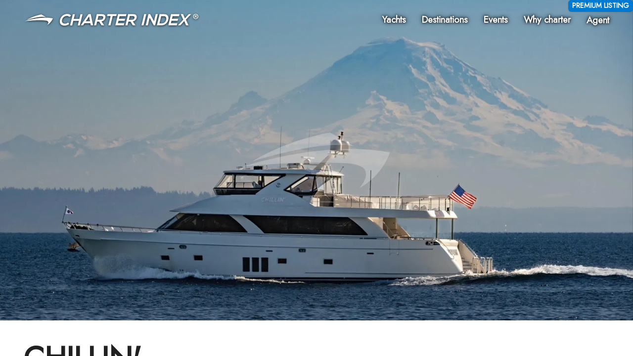

--- FILE ---
content_type: text/html; charset=utf-8
request_url: https://www.charterindex.com/yachts/11385-chillin
body_size: 43131
content:
<!DOCTYPE html><html lang="en"><head><meta charSet="utf-8"/><meta name="viewport" content="width=device-width"/><meta name="twitter:card" content="summary_large_image"/><meta name="twitter:site" content="@charterindex"/><meta name="twitter:creator" content="@charterindex"/><meta property="og:type" content="website"/><meta property="og:site_name" content="Charter Index"/><meta name="description" content="CHILLIN&#x27; yacht available for charter. Built in 2012 with a charter price from $50,000 for up to 6 guests in 3 suites with a crew of 3."/><link rel="alternate" hrefLang="en" href="https://www.charterindex.com/yachts/11385-chillin"/><link rel="alternate" hrefLang="en-GB" href="https://www.charterindex.com/en-GB/yachts/11385-chillin"/><link rel="alternate" hrefLang="fr" href="https://www.charterindex.com/fr/yachts/11385-chillin"/><link rel="alternate" hrefLang="de" href="https://www.charterindex.com/de/yachten/11385-chillin"/><link rel="alternate" hrefLang="es" href="https://www.charterindex.com/es/yates/11385-chillin"/><link rel="alternate" hrefLang="pt" href="https://www.charterindex.com/pt/iates/11385-chillin"/><link rel="alternate" hrefLang="it" href="https://www.charterindex.com/it/yacht/11385-chillin"/><link rel="alternate" hrefLang="ru" href="https://www.charterindex.com/ru/яхты/11385-chillin"/><link rel="alternate" hrefLang="ja" href="https://www.charterindex.com/ja/ヨット/11385-chillin"/><link rel="alternate" hrefLang="zh" href="https://www.charterindex.com/zh/游艇/11385-chillin"/><meta property="og:description" content="CHILLIN&#x27; yacht available for charter. Built in 2012 with a charter price from $50,000 for up to 6 guests in 3 suites with a crew of 3."/><meta property="og:url" content="/yachts/11385-chillin"/><meta property="og:image" content="https://images.charterindex.com/753d35ae-8647-4b6b-94e3-87fa1f99eac4.jpg?auto=format,compress&amp;q=50&amp;lossless=true&amp;w=1200"/><meta property="og:image:width" content="1200"/><meta property="og:image:height" content="630"/><link rel="canonical" href="https://www.charterindex.com/yachts/11385-chillin"/><title>CHILLIN&#x27; Yacht Charter  -  2012 Ocean Alexander Motor Yacht</title><meta name="robots" content="index,follow"/><meta property="og:title" content="CHILLIN&#x27; Yacht Charter  -  2012 Ocean Alexander Motor Yacht"/><link rel="preload" as="image" imageSrcSet="https://images.charterindex.com/753d35ae-8647-4b6b-94e3-87fa1f99eac4.jpg?auto=format&amp;fit=max&amp;w=640 640w, https://images.charterindex.com/753d35ae-8647-4b6b-94e3-87fa1f99eac4.jpg?auto=format&amp;fit=max&amp;w=750 750w, https://images.charterindex.com/753d35ae-8647-4b6b-94e3-87fa1f99eac4.jpg?auto=format&amp;fit=max&amp;w=828 828w, https://images.charterindex.com/753d35ae-8647-4b6b-94e3-87fa1f99eac4.jpg?auto=format&amp;fit=max&amp;w=1080 1080w, https://images.charterindex.com/753d35ae-8647-4b6b-94e3-87fa1f99eac4.jpg?auto=format&amp;fit=max&amp;w=1200 1200w, https://images.charterindex.com/753d35ae-8647-4b6b-94e3-87fa1f99eac4.jpg?auto=format&amp;fit=max&amp;w=1920 1920w, https://images.charterindex.com/753d35ae-8647-4b6b-94e3-87fa1f99eac4.jpg?auto=format&amp;fit=max&amp;w=2048 2048w, https://images.charterindex.com/753d35ae-8647-4b6b-94e3-87fa1f99eac4.jpg?auto=format&amp;fit=max&amp;w=3840 3840w" imageSizes="100vw"/><script type="application/ld+json">{"@context":"https://schema.org","@type":"FAQPage","mainEntity":[{"@type":"Question","name":"How much to charter CHILLIN&apos;?","acceptedAnswer":{"@type":"Answer","text":"CHILLIN&apos; has a weekly charter price starting at $50,000 and an estimated daily charter price of $8,330."}},{"@type":"Question","name":"How many guests on board CHILLIN&apos;?","acceptedAnswer":{"@type":"Answer","text":"CHILLIN&apos; can accommodate 6 sleeping guests on board in 3 cabins, with the ability to cruise with up to 12 guests and entertain groups up to 12 guests while at anchor or moored at a marina."}}]}</script><script type="application/ld+json">{"@type":"Vehicle","additionalType":"http://www.productontology.org/doc/Yacht","name":"CHILLIN'","description":"CHILLIN' yacht available for charter. Built in 2012 with a charter price from $50,000 for up to 6 guests in 3 suites with a crew of 3.","productionDate":"2012","manufacturer":{"@type":"Organization","name":"Ocean Alexander"},"category":"Motor Yacht","speed":{"@type":"QuantitativeValue","value":18,"unitCode":"kn"},"vehicleEngine":{"@type":"EngineSpecification","engineType":"Rolls Royce MTU 3400 total hp"},"countryOfOrigin":"US","offers":[{"@type":"Offer","businessFunction":"http://purl.org/goodrelations/v1#LeaseOut","seller":{"@type":"Organization","name":"Charter Index"},"price":50000,"priceCurrency":"USD","url":"/yachts/11385-chillin"}],"image":["https://images.charterindex.com/753d35ae-8647-4b6b-94e3-87fa1f99eac4.jpg?auto=format,compress&q=50&lossless=true","https://images.charterindex.com/0a3688b6-3b90-40a8-a23a-48d7a3d729b0.jpg?auto=format,compress&q=50&lossless=true","https://images.charterindex.com/84c3d58b-bdae-436b-a8f6-eb4f983372cf.jpg?auto=format,compress&q=50&lossless=true","https://images.charterindex.com/e02ba825-b545-422e-98aa-e893f6c86e3b.jpg?auto=format,compress&q=50&lossless=true","https://images.charterindex.com/5f31f4d7-323d-42d4-be39-428038bbca82.jpg?auto=format,compress&q=50&lossless=true","https://images.charterindex.com/a164c6da-d77b-4d13-b93c-a0bdf20ecb91.jpg?auto=format,compress&q=50&lossless=true","https://images.charterindex.com/04e73f35-9213-4d82-bcaf-d22bd7843881.jpg?auto=format,compress&q=50&lossless=true","https://images.charterindex.com/23af82f6-e530-4953-a4e6-2834dc52b8b5.jpg?auto=format,compress&q=50&lossless=true","https://images.charterindex.com/343b72e8-fb20-46c8-83f2-2a47f510eef2.jpg?auto=format,compress&q=50&lossless=true","https://images.charterindex.com/80981dcc-0c16-42a7-b8a6-0d33d5c1f970.jpg?auto=format,compress&q=50&lossless=true","https://images.charterindex.com/650a359f-f59c-4a69-aec3-41099f70ee07.jpg?auto=format,compress&q=50&lossless=true","https://images.charterindex.com/43b7d410-c0ee-4ae6-9c0f-a618126c33bc.jpg?auto=format,compress&q=50&lossless=true","https://images.charterindex.com/13785b3f-963b-4233-b93d-09be428b506e.jpg?auto=format,compress&q=50&lossless=true","https://images.charterindex.com/785287bf-e61e-4321-bff6-634f2cbaa45d.jpg?auto=format,compress&q=50&lossless=true","https://images.charterindex.com/cae8c8ad-2bc2-4596-8e74-a616190e3ee6.jpg?auto=format,compress&q=50&lossless=true","https://images.charterindex.com/ad9c03f9-7b66-44ee-b27c-db95a3203d04.jpg?auto=format,compress&q=50&lossless=true","https://images.charterindex.com/b06a241a-6018-4224-bd84-7bf35f2070b9.jpg?auto=format,compress&q=50&lossless=true","https://images.charterindex.com/88c591d9-9d85-4eee-a6ff-00378cebebdc.jpg?auto=format,compress&q=50&lossless=true","https://images.charterindex.com/96c4876d-d8df-458d-8c87-efe186449660.jpg?auto=format,compress&q=50&lossless=true","https://images.charterindex.com/6f870521-3e34-4c67-8de8-7da23e77f0f8.jpg?auto=format,compress&q=50&lossless=true","https://images.charterindex.com/aaac6334-7d59-4cbb-b1b1-74ebca4e0549.jpg?auto=format,compress&q=50&lossless=true","https://images.charterindex.com/f8428571-901d-4bd2-a183-cc7930fc7430.jpg?auto=format,compress&q=50&lossless=true","https://images.charterindex.com/ae4f1e6a-da6a-4f13-9a7a-715db54f9fe8.jpg?auto=format,compress&q=50&lossless=true","https://images.charterindex.com/db688858-a8b6-4d93-8646-55f743476018.jpg?auto=format,compress&q=50&lossless=true","https://images.charterindex.com/fce280e3-0de8-484a-8e95-2383e68facf4.jpg?auto=format,compress&q=50&lossless=true","https://images.charterindex.com/b4eea3ba-f4f8-4e22-a33d-0324938854dc.jpg?auto=format,compress&q=50&lossless=true","https://images.charterindex.com/56d35193-cab4-410c-a544-d9466224fae8.jpg?auto=format,compress&q=50&lossless=true","https://images.charterindex.com/baa80b52-a288-4034-a76b-e62e6a049399.jpg?auto=format,compress&q=50&lossless=true","https://images.charterindex.com/a2a59bee-c14a-4342-8e4d-ca6e04fba702.jpg?auto=format,compress&q=50&lossless=true","https://images.charterindex.com/7802403e-606b-4f8c-a3ab-5ac5dddcb2bc.jpg?auto=format,compress&q=50&lossless=true"],"@context":"https://schema.org/"}</script><meta name="next-head-count" content="30"/><script>
			window.dataLayer = window.dataLayer || [];
			function gtag() { dataLayer.push(arguments); }
			
			gtag('consent', 'default', {
				ad_storage: 'denied',
				analytics_storage: 'denied',
			})</script><script>(function(w,d,s,l,i){w[l]=w[l]||[];w[l].push({'gtm.start':
new Date().getTime(),event:'gtm.js'});var f=d.getElementsByTagName(s)[0],
j=d.createElement(s),dl=l!='dataLayer'?'&l='+l:'';j.async=true;j.src=
'https://www.googletagmanager.com/gtm.js?id='+i+dl+ '&gtm_auth=bHIIHyaYKQ5FUs3ckai6Sg&gtm_preview=env-1&gtm_cookies_win=x';f.parentNode.insertBefore(j,f);
})(window,document,'script','dataLayer','GTM-N5TSKM6');</script><meta name="google-site-verification" content="m8anFLmm2CThJv_2I2EqntJDRrpMNzZJPo-vu5_K4M4"/><meta http-equiv="x-ua-compatible" content="ie=edge"/><meta name="application-name" content="Charter Index"/><meta name="apple-mobile-web-app-capable" content="yes"/><meta name="apple-mobile-web-app-status-bar-style" content="default"/><meta name="apple-mobile-web-app-title" content="Charter Index"/><meta name="format-detection" content="telephone=no"/><meta name="mobile-web-app-capable" content="yes"/><meta name="google" content="notranslate"/><meta name="msapplication-TileColor" content="#d40072"/><meta name="theme-color" content="#d40072"/><link rel="manifest" href="/manifest.json"/><link rel="shortcut icon" href="/favicon.ico"/><link rel="preconnect" crossorigin="anonymous" href="https://fonts.googleapis.com"/><link rel="dns-prefetch" crossorigin="anonymous" href="https://fonts.googleapis.com"/><link rel="preconnect" crossorigin="anonymous" href="https://fonts.gstatic.com"/><link rel="dns-prefetch" crossorigin="anonymous" href="https://fonts.gstatic.com"/><link rel="preconnect" crossorigin="anonymous"/><link rel="dns-prefetch" crossorigin="anonymous"/><link rel="preconnect" crossorigin="anonymous" href="http://localhost:8088"/><link rel="dns-prefetch" crossorigin="anonymous" href="http://localhost:8088"/><link rel="stylesheet" data-href="https://fonts.googleapis.com/css?family=Mulish:500,600,700&amp;display=swap"/><script>
						if ('production' === 'production') {
							if (typeof window.__REACT_DEVTOOLS_GLOBAL_HOOK__ === "object") {
								for (let [key, value] of Object.entries(window.__REACT_DEVTOOLS_GLOBAL_HOOK__)) {
									window.__REACT_DEVTOOLS_GLOBAL_HOOK__[key] = typeof value == "function" ? ()=>{} : null;
								}
							}
						}
					</script><link rel="preload" href="/_next/static/media/b8c37bb59076c047-s.p.woff2" as="font" type="font/woff2" crossorigin="anonymous" data-next-font="size-adjust"/><link rel="preload" href="/_next/static/media/5bbac197f803cc34-s.p.woff2" as="font" type="font/woff2" crossorigin="anonymous" data-next-font="size-adjust"/><link rel="preload" href="/_next/static/media/9dd75fadc5b3df29-s.p.woff2" as="font" type="font/woff2" crossorigin="anonymous" data-next-font="size-adjust"/><link rel="preload" href="/_next/static/css/dcfbbb1988a6c4a9.css" as="style"/><link rel="stylesheet" href="/_next/static/css/dcfbbb1988a6c4a9.css" data-n-g=""/><noscript data-n-css=""></noscript><script defer="" nomodule="" src="/_next/static/chunks/polyfills-c67a75d1b6f99dc8.js"></script><script src="/_next/static/chunks/webpack-4618880b4114cf6b.js" defer=""></script><script src="/_next/static/chunks/framework-dd9f5d2aafa2963e.js" defer=""></script><script src="/_next/static/chunks/main-3fe8f479a0b9ecdd.js" defer=""></script><script src="/_next/static/chunks/pages/_app-f5bc73ddd389a9ba.js" defer=""></script><script src="/_next/static/chunks/pages/%5B%5B...segments%5D%5D-738d9af315c7a6e7.js" defer=""></script><script src="/_next/static/Ru4no7W-6NZFmbCD5ZqEB/_buildManifest.js" defer=""></script><script src="/_next/static/Ru4no7W-6NZFmbCD5ZqEB/_ssgManifest.js" defer=""></script><link rel="stylesheet" href="https://fonts.googleapis.com/css?family=Mulish:500,600,700&display=swap"/></head><body><noscript><iframe src="https://www.googletagmanager.com/ns.html?id=GTM-N5TSKM6&gtm_auth=bHIIHyaYKQ5FUs3ckai6Sg&gtm_preview=env-1&gtm_cookies_win=x"
	height="0" width="0" style="display:none;visibility:hidden"></iframe></noscript><div id="__next"><style data-emotion="css-global 1vgjvhm">html{-webkit-font-smoothing:antialiased;-moz-osx-font-smoothing:grayscale;box-sizing:border-box;-webkit-text-size-adjust:100%;}*,*::before,*::after{box-sizing:inherit;}strong,b{font-weight:700;}body{margin:0;color:rgba(0, 0, 0, 0.87);font-size:1.1rem;font-family:'__Jost_65eb6c','__Jost_Fallback_65eb6c';font-weight:400;line-height:1.5;background-color:#fff;}@media (min-width:600px){body{font-size:1.1667rem;}}@media (min-width:900px){body{font-size:1.1667rem;}}@media (min-width:1200px){body{font-size:1.1667rem;}}@media print{body{background-color:#fff;}}body::backdrop{background-color:#fff;}html{-webkit-font-smoothing:auto;}a{-webkit-text-decoration:none;text-decoration:none;color:#0079d1;}main{transform-style:preserve-3d;}</style><style data-emotion="css 1yrjjoz">.css-1yrjjoz{--page-pad-x:8px;--page-pad-y:16px;position:relative;display:grid;grid-template-rows:auto 1fr auto;min-height:100vh;max-height:100vh;overflow-y:auto;width:100%;overflow-x:hidden;perspective:1px;perspective-origin:0 0;transform-style:preserve-3d;}@media (min-width:600px){.css-1yrjjoz{--page-pad-x:24px;--page-pad-y:24px;}}@media (min-width:1200px){.css-1yrjjoz{--page-pad-x:48px;--page-pad-y:24px;}}.css-1yrjjoz .content{position:relative;display:grid;grid-template-areas:'head' 'main-and-side' 'tail';grid-template-columns:1fr;grid-template-rows:auto 1fr auto;background-color:#fff;}.css-1yrjjoz .content .head{grid-area:head;padding:0 var(--page-pad-x);padding-top:var(--page-pad-y);}.css-1yrjjoz .content .head--sticky{position:-webkit-sticky;position:sticky;top:0;padding-top:calc(var(--page-pad-y) * .5);padding-bottom:calc(var(--page-pad-y) * .5);background:white;-webkit-transition:box-shadow 300ms;transition:box-shadow 300ms;z-index:1;}.css-1yrjjoz .content .head--stuck{box-shadow:0px 3px 3px -2px rgba(0,0,0,0.2),0px 3px 4px 0px rgba(0,0,0,0.14),0px 1px 8px 0px rgba(0,0,0,0.12);}.css-1yrjjoz .content .main-and-side{grid-area:main-and-side;display:grid;grid-template-areas:'main';grid-template-columns:1fr;padding-top:var(--page-pad-y);max-width:100vw;}.css-1yrjjoz .content .main-and-side__main{grid-area:main;}.css-1yrjjoz .content .main-and-side--with-side{grid-template-areas:'main' 'side';margin:0 auto;gap:calc(var(--page-pad-x) / 2);}@media (min-width:900px){.css-1yrjjoz .content .main-and-side--with-side{grid-template-areas:'main side';grid-template-columns:3fr clamp(40ch, 40ch, 25vw);}}@media (min-width:900px){.css-1yrjjoz .content .main-and-side--with-side .main-and-side__content{padding:0 calc(var(--page-pad-x) / 2) 0 var(--page-pad-x);}.css-1yrjjoz .content .main-and-side--with-side .main-and-side__main{border-right:1px solid #eeeeee;}}.css-1yrjjoz .content .main-and-side__side{grid-area:side;margin-right:8px;padding:var(--page-pad-y) var(--page-pad-x);padding-top:calc(var(--page-pad-y) * 2);}@media (min-width:900px){.css-1yrjjoz .content .main-and-side__side{padding:0;padding-right:8px;}}.css-1yrjjoz .content .main-and-side--no-pad-top{padding-top:0;}.css-1yrjjoz .content .main-and-side__content{padding:0 var(--page-pad-x);width:100%;}.css-1yrjjoz .content .tail{grid-area:tail;min-height:var(--page-pad-y);display:grid;max-width:100%;overflow-x:hidden;}.css-1yrjjoz .content .tail__content{margin-top:var(--page-pad-y);padding:var(--page-pad-y) 0;}</style><div id="page" class="with-side css-1yrjjoz"><style data-emotion="css lbg0z2">.css-lbg0z2{top:0;padding:8px var(--page-pad-x);box-shadow:none;}.css-lbg0z2 .toolbar{display:-webkit-box;display:-webkit-flex;display:-ms-flexbox;display:flex;-webkit-align-items:center;-webkit-box-align:center;-ms-flex-align:center;align-items:center;-webkit-box-flex-wrap:wrap;-webkit-flex-wrap:wrap;-ms-flex-wrap:wrap;flex-wrap:wrap;padding:0;}.css-lbg0z2 .logo{display:-webkit-box;display:-webkit-flex;display:-ms-flexbox;display:flex;margin:auto auto auto 0;}@media (min-width:600px) and (max-width:899.95px){.css-lbg0z2 .logo img{height:20px;width:auto;}}.css-lbg0z2 .nav{margin-left:auto;}</style><style data-emotion="css wsr839">.css-wsr839{display:-webkit-box;display:-webkit-flex;display:-ms-flexbox;display:flex;-webkit-flex-direction:column;-ms-flex-direction:column;flex-direction:column;width:100%;box-sizing:border-box;-webkit-flex-shrink:0;-ms-flex-negative:0;flex-shrink:0;position:absolute;z-index:1100;top:0;left:auto;right:0;background-color:transparent;color:inherit;top:0;padding:8px var(--page-pad-x);box-shadow:none;}.css-wsr839 .toolbar{display:-webkit-box;display:-webkit-flex;display:-ms-flexbox;display:flex;-webkit-align-items:center;-webkit-box-align:center;-ms-flex-align:center;align-items:center;-webkit-box-flex-wrap:wrap;-webkit-flex-wrap:wrap;-ms-flex-wrap:wrap;flex-wrap:wrap;padding:0;}.css-wsr839 .logo{display:-webkit-box;display:-webkit-flex;display:-ms-flexbox;display:flex;margin:auto auto auto 0;}@media (min-width:600px) and (max-width:899.95px){.css-wsr839 .logo img{height:20px;width:auto;}}.css-wsr839 .nav{margin-left:auto;}</style><style data-emotion="css xf5qwd">.css-xf5qwd{background-color:#fff;color:rgba(0, 0, 0, 0.87);-webkit-transition:box-shadow 300ms cubic-bezier(0.4, 0, 0.2, 1) 0ms;transition:box-shadow 300ms cubic-bezier(0.4, 0, 0.2, 1) 0ms;box-shadow:0px 2px 4px -1px rgba(0,0,0,0.2),0px 4px 5px 0px rgba(0,0,0,0.14),0px 1px 10px 0px rgba(0,0,0,0.12);display:-webkit-box;display:-webkit-flex;display:-ms-flexbox;display:flex;-webkit-flex-direction:column;-ms-flex-direction:column;flex-direction:column;width:100%;box-sizing:border-box;-webkit-flex-shrink:0;-ms-flex-negative:0;flex-shrink:0;position:absolute;z-index:1100;top:0;left:auto;right:0;background-color:transparent;color:inherit;top:0;padding:8px var(--page-pad-x);box-shadow:none;}.css-xf5qwd .toolbar{display:-webkit-box;display:-webkit-flex;display:-ms-flexbox;display:flex;-webkit-align-items:center;-webkit-box-align:center;-ms-flex-align:center;align-items:center;-webkit-box-flex-wrap:wrap;-webkit-flex-wrap:wrap;-ms-flex-wrap:wrap;flex-wrap:wrap;padding:0;}.css-xf5qwd .logo{display:-webkit-box;display:-webkit-flex;display:-ms-flexbox;display:flex;margin:auto auto auto 0;}@media (min-width:600px) and (max-width:899.95px){.css-xf5qwd .logo img{height:20px;width:auto;}}.css-xf5qwd .nav{margin-left:auto;}</style><header class="MuiPaper-root MuiPaper-elevation MuiPaper-elevation4 MuiAppBar-root MuiAppBar-colorTransparent MuiAppBar-positionAbsolute css-xf5qwd"><style data-emotion="css i6s8oy">.css-i6s8oy{position:relative;display:-webkit-box;display:-webkit-flex;display:-ms-flexbox;display:flex;-webkit-align-items:center;-webkit-box-align:center;-ms-flex-align:center;align-items:center;padding-left:16px;padding-right:16px;min-height:56px;}@media (min-width:600px){.css-i6s8oy{padding-left:24px;padding-right:24px;}}@media (min-width:0px){@media (orientation: landscape){.css-i6s8oy{min-height:48px;}}}@media (min-width:600px){.css-i6s8oy{min-height:64px;}}</style><div class="MuiToolbar-root MuiToolbar-gutters MuiToolbar-regular toolbar css-i6s8oy"><a href="/"><style data-emotion="css lezwbt">.css-lezwbt .large{display:none;}@media (min-width:600px){.css-lezwbt .small{display:none;}.css-lezwbt .large{display:-webkit-box;display:-webkit-unset;display:-ms-unsetbox;display:unset;}}</style><div class="logo css-lezwbt"><style data-emotion="css rqtwwx">.css-rqtwwx{height:28px;max-width:100%;}.css-rqtwwx.ci-logo--shadow{-webkit-filter:drop-shadow(0px 1px 2px rgba(0,0,0,0.8));filter:drop-shadow(0px 1px 2px rgba(0,0,0,0.8));}.css-rqtwwx.ci-logo--black{-webkit-filter:invert(100%);filter:invert(100%);}</style><img class="small ci-logo--shadow css-rqtwwx" src="/_next/static/media/logo-white.1d0ca221.svg" alt="Charter Index"/><img class="large ci-logo--shadow css-rqtwwx" src="/_next/static/media/logo-text.4041e558.svg" alt="Charter Index"/></div></a><style data-emotion="css 4w6gqe">.css-4w6gqe{grid-auto-flow:column;gap:32px;display:none;}@media (min-width:900px){.css-4w6gqe{display:grid;}}.css-4w6gqe *{color:white;}.css-4w6gqe .MuiButtonBase-root{padding:16px 0px;}</style><nav class="nav css-4w6gqe"><style data-emotion="css 1b47e06">.css-1b47e06{display:-webkit-inline-box;display:-webkit-inline-flex;display:-ms-inline-flexbox;display:inline-flex;-webkit-align-items:center;-webkit-box-align:center;-ms-flex-align:center;align-items:center;-webkit-box-pack:center;-ms-flex-pack:center;-webkit-justify-content:center;justify-content:center;position:relative;box-sizing:border-box;-webkit-tap-highlight-color:transparent;background-color:transparent;outline:0;border:0;margin:0;border-radius:0;padding:0;cursor:pointer;-webkit-user-select:none;-moz-user-select:none;-ms-user-select:none;user-select:none;vertical-align:middle;-moz-appearance:none;-webkit-appearance:none;-webkit-text-decoration:none;text-decoration:none;color:inherit;}.css-1b47e06::-moz-focus-inner{border-style:none;}.css-1b47e06.Mui-disabled{pointer-events:none;cursor:default;}@media print{.css-1b47e06{-webkit-print-color-adjust:exact;color-adjust:exact;}}</style><a class="MuiButtonBase-root css-1b47e06" href="/search/yachts"><style data-emotion="css mtkoy4">.css-mtkoy4{text-shadow:0px 0px 16px rgba(0,0,0,.2),0px 0px 8px rgba(0,0,0,1),0px 0px 4px rgba(0,0,0,.7);color:white;}</style><style data-emotion="css lr31mh">.css-lr31mh{margin:0;font-size:1.1rem;font-family:'__Jost_65eb6c','__Jost_Fallback_65eb6c';font-weight:400;line-height:1.5;font-weight:700;text-shadow:0px 0px 16px rgba(0,0,0,.2),0px 0px 8px rgba(0,0,0,1),0px 0px 4px rgba(0,0,0,.7);color:white;}@media (min-width:600px){.css-lr31mh{font-size:1.1667rem;}}@media (min-width:900px){.css-lr31mh{font-size:1.1667rem;}}@media (min-width:1200px){.css-lr31mh{font-size:1.1667rem;}}</style><p class="MuiTypography-root MuiTypography-body1 css-lr31mh">Yachts</p></a><a class="MuiButtonBase-root css-1b47e06" href="/destinations"><p class="MuiTypography-root MuiTypography-body1 css-lr31mh">Destinations</p></a><a class="MuiButtonBase-root css-1b47e06" href="/en/events"><p class="MuiTypography-root MuiTypography-body1 css-lr31mh">Events</p></a><a class="MuiButtonBase-root css-1b47e06" href="/why-charter"><p class="MuiTypography-root MuiTypography-body1 css-lr31mh">Why charter</p></a><button class="MuiButtonBase-root css-1b47e06" tabindex="0" type="button" aria-controls="agentMenuLarge" aria-haspopup="true"><p class="MuiTypography-root MuiTypography-body1 css-lr31mh">Agent</p></button></nav><style data-emotion="css hrv6h8">.css-hrv6h8{color:white;}@media (min-width:900px){.css-hrv6h8{display:none;}}.css-hrv6h8.over-hero{-webkit-filter:drop-shadow(0px 0px 8px rgba(0,0,0,.3)) drop-shadow(0px 0px 4px rgba(0,0,0,.6));filter:drop-shadow(0px 0px 8px rgba(0,0,0,.3)) drop-shadow(0px 0px 4px rgba(0,0,0,.6));}</style><style data-emotion="css 48sf9v">.css-48sf9v{text-align:center;-webkit-flex:0 0 auto;-ms-flex:0 0 auto;flex:0 0 auto;font-size:1.5rem;padding:8px;border-radius:50%;overflow:visible;color:rgba(0, 0, 0, 0.54);-webkit-transition:background-color 150ms cubic-bezier(0.4, 0, 0.2, 1) 0ms;transition:background-color 150ms cubic-bezier(0.4, 0, 0.2, 1) 0ms;color:white;}.css-48sf9v:hover{background-color:rgba(0, 0, 0, 0.04);}@media (hover: none){.css-48sf9v:hover{background-color:transparent;}}.css-48sf9v.Mui-disabled{background-color:transparent;color:rgba(0, 0, 0, 0.26);}@media (min-width:900px){.css-48sf9v{display:none;}}.css-48sf9v.over-hero{-webkit-filter:drop-shadow(0px 0px 8px rgba(0,0,0,.3)) drop-shadow(0px 0px 4px rgba(0,0,0,.6));filter:drop-shadow(0px 0px 8px rgba(0,0,0,.3)) drop-shadow(0px 0px 4px rgba(0,0,0,.6));}</style><style data-emotion="css bulc6t">.css-bulc6t{display:-webkit-inline-box;display:-webkit-inline-flex;display:-ms-inline-flexbox;display:inline-flex;-webkit-align-items:center;-webkit-box-align:center;-ms-flex-align:center;align-items:center;-webkit-box-pack:center;-ms-flex-pack:center;-webkit-justify-content:center;justify-content:center;position:relative;box-sizing:border-box;-webkit-tap-highlight-color:transparent;background-color:transparent;outline:0;border:0;margin:0;border-radius:0;padding:0;cursor:pointer;-webkit-user-select:none;-moz-user-select:none;-ms-user-select:none;user-select:none;vertical-align:middle;-moz-appearance:none;-webkit-appearance:none;-webkit-text-decoration:none;text-decoration:none;color:inherit;text-align:center;-webkit-flex:0 0 auto;-ms-flex:0 0 auto;flex:0 0 auto;font-size:1.5rem;padding:8px;border-radius:50%;overflow:visible;color:rgba(0, 0, 0, 0.54);-webkit-transition:background-color 150ms cubic-bezier(0.4, 0, 0.2, 1) 0ms;transition:background-color 150ms cubic-bezier(0.4, 0, 0.2, 1) 0ms;color:white;}.css-bulc6t::-moz-focus-inner{border-style:none;}.css-bulc6t.Mui-disabled{pointer-events:none;cursor:default;}@media print{.css-bulc6t{-webkit-print-color-adjust:exact;color-adjust:exact;}}.css-bulc6t:hover{background-color:rgba(0, 0, 0, 0.04);}@media (hover: none){.css-bulc6t:hover{background-color:transparent;}}.css-bulc6t.Mui-disabled{background-color:transparent;color:rgba(0, 0, 0, 0.26);}@media (min-width:900px){.css-bulc6t{display:none;}}.css-bulc6t.over-hero{-webkit-filter:drop-shadow(0px 0px 8px rgba(0,0,0,.3)) drop-shadow(0px 0px 4px rgba(0,0,0,.6));filter:drop-shadow(0px 0px 8px rgba(0,0,0,.3)) drop-shadow(0px 0px 4px rgba(0,0,0,.6));}</style><button class="MuiButtonBase-root MuiIconButton-root MuiIconButton-sizeMedium nav over-hero css-bulc6t" tabindex="0" type="button" id="navCollapsedMenuButton" aria-controls="navCollapsedMenuDrawer" aria-haspopup="true"><style data-emotion="css 6flbmm">.css-6flbmm{-webkit-user-select:none;-moz-user-select:none;-ms-user-select:none;user-select:none;width:1em;height:1em;display:inline-block;fill:currentColor;-webkit-flex-shrink:0;-ms-flex-negative:0;flex-shrink:0;-webkit-transition:fill 200ms cubic-bezier(0.4, 0, 0.2, 1) 0ms;transition:fill 200ms cubic-bezier(0.4, 0, 0.2, 1) 0ms;font-size:2.1875rem;}</style><svg class="MuiSvgIcon-root MuiSvgIcon-fontSizeLarge css-6flbmm" focusable="false" aria-hidden="true" viewBox="0 0 24 24" data-testid="MenuIcon"><path d="M3 18h18v-2H3zm0-5h18v-2H3zm0-7v2h18V6z"></path></svg><label for="navCollapsedMenuButton" style="border:0;clip:rect(0 0 0 0);height:1px;margin:-1px;overflow:hidden;padding:0;position:absolute;white-space:nowrap;width:1px">Menu</label></button><style data-emotion="css 1p35xi1">.css-1p35xi1 .MuiPaper-root{display:-webkit-box;display:-webkit-flex;display:-ms-flexbox;display:flex;-webkit-flex-direction:column;-ms-flex-direction:column;flex-direction:column;height:100%;background-color:#0079d1;color:#fff;}.css-1p35xi1 .nav-drawer__header{display:-webkit-box;display:-webkit-flex;display:-ms-flexbox;display:flex;-webkit-box-pack:justify;-webkit-justify-content:space-between;justify-content:space-between;-webkit-align-items:center;-webkit-box-align:center;-ms-flex-align:center;align-items:center;padding:8px;}.css-1p35xi1 .nav-drawer__header a{display:-webkit-box;display:-webkit-flex;display:-ms-flexbox;display:flex;}.css-1p35xi1 .nav-drawer__header a >*{margin:auto 0;}.css-1p35xi1 .nav-drawer__header *{color:#fff;}.css-1p35xi1 .nav-drawer__internal-links .MuiButtonBase-root{font-size:1.5rem;font-weight:bold;}.css-1p35xi1 .nav-drawer__agent-links{margin:auto 0 48px 0;}</style><style data-emotion="css tb62da">.css-tb62da{z-index:1200;}.css-tb62da .MuiPaper-root{display:-webkit-box;display:-webkit-flex;display:-ms-flexbox;display:flex;-webkit-flex-direction:column;-ms-flex-direction:column;flex-direction:column;height:100%;background-color:#0079d1;color:#fff;}.css-tb62da .nav-drawer__header{display:-webkit-box;display:-webkit-flex;display:-ms-flexbox;display:flex;-webkit-box-pack:justify;-webkit-justify-content:space-between;justify-content:space-between;-webkit-align-items:center;-webkit-box-align:center;-ms-flex-align:center;align-items:center;padding:8px;}.css-tb62da .nav-drawer__header a{display:-webkit-box;display:-webkit-flex;display:-ms-flexbox;display:flex;}.css-tb62da .nav-drawer__header a >*{margin:auto 0;}.css-tb62da .nav-drawer__header *{color:#fff;}.css-tb62da .nav-drawer__internal-links .MuiButtonBase-root{font-size:1.5rem;font-weight:bold;}.css-tb62da .nav-drawer__agent-links{margin:auto 0 48px 0;}</style></div></header><style data-emotion="css w4h8y4">.css-w4h8y4{--hero-height:70vh;position:relative;width:100%;height:var(--hero-height);z-index:-1;transform-style:preserve-3d;}@media (min-width:600px){.css-w4h8y4{--hero-height:90vh;}}.css-w4h8y4.small{--hero-height:0;padding-bottom:60%;}.css-w4h8y4 .hero-full-size{position:absolute;width:100%;height:100%;}.css-w4h8y4 .hero-media{background:url('/_next/static/media/placeholder.e7d12038.svg');-webkit-background-position:center;background-position:center;-webkit-background-size:cover;background-size:cover;-webkit-transform:translateZ(-3px) scale(4);-moz-transform:translateZ(-3px) scale(4);-ms-transform:translateZ(-3px) scale(4);transform:translateZ(-3px) scale(4);transform-origin:0 0;}@media(prefers-reduced-motion: reduce){.css-w4h8y4 .hero-media{-webkit-transform:none;-moz-transform:none;-ms-transform:none;transform:none;}}.css-w4h8y4 .hero-media__img{position:absolute;z-index:0;}.css-w4h8y4 .hero-media__video{position:absolute;z-index:1;height:var(--hero-height);width:100%;object-fit:cover;}.css-w4h8y4 .hero-content{z-index:2;display:-webkit-box;display:-webkit-flex;display:-ms-flexbox;display:flex;-webkit-flex-direction:column;-ms-flex-direction:column;flex-direction:column;}.css-w4h8y4 .hero-content--default{-webkit-box-pack:center;-ms-flex-pack:center;-webkit-justify-content:center;justify-content:center;-webkit-align-items:center;-webkit-box-align:center;-ms-flex-align:center;align-items:center;}.css-w4h8y4 .hero-content--default >*+*{margin-top:24px;}.css-w4h8y4 .hero-content--default h1{max-width:720px;font-size:3rem;}@media (min-width:600px){.css-w4h8y4 .hero-content--default h1{font-size:4rem;}}.css-w4h8y4 .hero-content--bottom{-webkit-box-pack:start;-ms-flex-pack:start;-webkit-justify-content:flex-start;justify-content:flex-start;-webkit-align-items:flex-end;-webkit-box-align:flex-end;-ms-flex-align:flex-end;align-items:flex-end;}.css-w4h8y4 .hero-link{position:absolute;bottom:16px;right:16px;z-index:2;}</style><div class="hero css-w4h8y4"><div class="hero-full-size hero-media gradient" data-testid="hero-media"><div class="hero-media__image"><span style="box-sizing:border-box;display:block;overflow:hidden;width:initial;height:initial;background:none;opacity:1;border:0;margin:0;padding:0;position:absolute;top:0;left:0;bottom:0;right:0"><img alt="" sizes="100vw" srcSet="https://images.charterindex.com/753d35ae-8647-4b6b-94e3-87fa1f99eac4.jpg?auto=format&amp;fit=max&amp;w=640 640w, https://images.charterindex.com/753d35ae-8647-4b6b-94e3-87fa1f99eac4.jpg?auto=format&amp;fit=max&amp;w=750 750w, https://images.charterindex.com/753d35ae-8647-4b6b-94e3-87fa1f99eac4.jpg?auto=format&amp;fit=max&amp;w=828 828w, https://images.charterindex.com/753d35ae-8647-4b6b-94e3-87fa1f99eac4.jpg?auto=format&amp;fit=max&amp;w=1080 1080w, https://images.charterindex.com/753d35ae-8647-4b6b-94e3-87fa1f99eac4.jpg?auto=format&amp;fit=max&amp;w=1200 1200w, https://images.charterindex.com/753d35ae-8647-4b6b-94e3-87fa1f99eac4.jpg?auto=format&amp;fit=max&amp;w=1920 1920w, https://images.charterindex.com/753d35ae-8647-4b6b-94e3-87fa1f99eac4.jpg?auto=format&amp;fit=max&amp;w=2048 2048w, https://images.charterindex.com/753d35ae-8647-4b6b-94e3-87fa1f99eac4.jpg?auto=format&amp;fit=max&amp;w=3840 3840w" src="https://images.charterindex.com/753d35ae-8647-4b6b-94e3-87fa1f99eac4.jpg?auto=format&amp;fit=max&amp;w=3840" decoding="async" data-nimg="fill" style="position:absolute;top:0;left:0;bottom:0;right:0;box-sizing:border-box;padding:0;border:none;margin:auto;display:block;width:0;height:0;min-width:100%;max-width:100%;min-height:100%;max-height:100%;object-fit:cover"/></span></div></div><div class="hero-full-size hero-content hero-content--bottom"><style data-emotion="css 11cik56">.css-11cik56{margin-top:auto;margin-right:auto;margin-left:var(--page-pad-x);margin-bottom:var(--page-pad-x);}</style><style data-emotion="css korwh7">.css-korwh7{padding:0px 8px;border-radius:6px;box-shadow:0px 2px 1px -1px rgba(0,0,0,0.2),0px 1px 1px 0px rgba(0,0,0,0.14),0px 1px 3px 0px rgba(0,0,0,0.12);font-weight:900!important;text-transform:uppercase;text-shadow:none;}.css-korwh7.secondary{background:#0079d1;color:#fff;}.css-korwh7.yellow{background:#FFC000;color:#000;}</style><style data-emotion="css 1kf1lt6">.css-1kf1lt6{margin:0;font-size:.9rem;font-family:'__Jost_65eb6c','__Jost_Fallback_65eb6c';font-weight:400;line-height:1.66;padding:0px 8px;border-radius:6px;box-shadow:0px 2px 1px -1px rgba(0,0,0,0.2),0px 1px 1px 0px rgba(0,0,0,0.14),0px 1px 3px 0px rgba(0,0,0,0.12);font-weight:900!important;text-transform:uppercase;text-shadow:none;}.css-1kf1lt6.secondary{background:#0079d1;color:#fff;}.css-1kf1lt6.yellow{background:#FFC000;color:#000;}</style><span class="MuiTypography-root MuiTypography-caption secondary css-1kf1lt6">Premium listing</span></div></div><div class="content"><div class="head"><style data-emotion="css 1fryriq">.css-1fryriq{display:-webkit-box;display:-webkit-flex;display:-ms-flexbox;display:flex;-webkit-flex-direction:column;-ms-flex-direction:column;flex-direction:column;}.css-1fryriq >*+*{margin-top:16px;}</style><div class="css-1fryriq"><style data-emotion="css 1k9qmis">.css-1k9qmis{position:relative;display:grid;grid-template-areas:'name' 'icons' 'divider' 'price' 'enquire';gap:16px;width:100%;}.css-1k9qmis .yacht-header__name{grid-area:name;}.css-1k9qmis .yacht-header__icons{grid-area:icons;margin-left:auto;margin-top:auto;}.css-1k9qmis .yacht-header__divider{grid-area:divider;}.css-1k9qmis .yacht-header__price{grid-area:price;}.css-1k9qmis .yacht-header__enquire{grid-area:enquire;}.css-1k9qmis.in-hero{display:none;grid-template-areas:'name icons icons' 'name price enquire';grid-template-columns:1fr auto auto;grid-template-rows:1fr auto;margin-top:auto;padding:16px var(--page-pad-x);color:white;background:linear-gradient(90deg, rgba(0,0,0,.3) 0%, rgba(0,0,0,0) 50%, rgba(0,0,0,.9) 100%);text-shadow:0px 1px 3px rgba(0,0,0,0.8);}@media (min-width:600px){.css-1k9qmis.in-hero{display:grid;}}.css-1k9qmis.in-hero .yacht-header__name{margin:auto 0;}.css-1k9qmis.in-hero .yacht-header__divider{display:none;grid-area:divider;}</style><header class=" css-1k9qmis"><div class="yacht-header__name"><style data-emotion="css 1y71wk0">.css-1y71wk0{margin:0;font-weight:bold;font-size:2.375rem;font-family:'__Jost_65eb6c','__Jost_Fallback_65eb6c';line-height:1.167;}@media (min-width:600px){.css-1y71wk0{font-size:2.9991rem;}}@media (min-width:900px){.css-1y71wk0{font-size:3.4276rem;}}@media (min-width:1200px){.css-1y71wk0{font-size:3.856rem;}}</style><h2 class="MuiTypography-root MuiTypography-h1 css-1y71wk0">CHILLIN&#x27;</h2><style data-emotion="css 35pwlq">.css-35pwlq{display:-webkit-box;display:-webkit-flex;display:-ms-flexbox;display:flex;-webkit-box-flex-wrap:wrap;-webkit-flex-wrap:wrap;-ms-flex-wrap:wrap;flex-wrap:wrap;-webkit-align-items:center;-webkit-box-align:center;-ms-flex-align:center;align-items:center;gap:8px;}</style><div class="css-35pwlq"><span class="MuiTypography-root MuiTypography-caption secondary css-1kf1lt6">Premium listing</span><style data-emotion="css 1uzl48">.css-1uzl48{margin:0;font-size:1.05rem;font-family:'__Jost_65eb6c','__Jost_Fallback_65eb6c';font-weight:400;line-height:1.43;}@media (min-width:600px){.css-1uzl48{font-size:1.049rem;}}@media (min-width:900px){.css-1uzl48{font-size:1.049rem;}}@media (min-width:1200px){.css-1uzl48{font-size:1.049rem;}}</style><h3 class="MuiTypography-root MuiTypography-body2 css-1uzl48">2012<!-- --> <!-- -->Ocean Alexander<!-- -->  <!-- -->85ft<!-- --> / <!-- -->25.9m</h3></div></div><style data-emotion="css 537hhy">.css-537hhy{display:-webkit-box;display:-webkit-flex;display:-ms-flexbox;display:flex;}.css-537hhy >div{display:-webkit-box;display:-webkit-flex;display:-ms-flexbox;display:flex;-webkit-flex-direction:column;-ms-flex-direction:column;flex-direction:column;-webkit-box-pack:center;-ms-flex-pack:center;-webkit-justify-content:center;justify-content:center;-webkit-align-items:center;-webkit-box-align:center;-ms-flex-align:center;align-items:center;}.css-537hhy >div +*{-webkit-margin-start:32px;margin-inline-start:32px;}.css-537hhy .icon-and-stat{display:-webkit-box;display:-webkit-flex;display:-ms-flexbox;display:flex;-webkit-align-items:center;-webkit-box-align:center;-ms-flex-align:center;align-items:center;font-weight:500;}.css-537hhy .icon-and-stat svg{-webkit-margin-end:8px;margin-inline-end:8px;}.css-537hhy .icon-and-stat svg.guests{-webkit-margin-end:2.4px;margin-inline-end:2.4px;}</style><div class="yacht-header__icons css-537hhy"><div><style data-emotion="css 2sy8uv">.css-2sy8uv{margin:0;font-weight:bolder;font-family:'__Jost_65eb6c','__Jost_Fallback_65eb6c';font-size:1.25rem;line-height:1.334;}@media (min-width:600px){.css-2sy8uv{font-size:1.3118rem;}}@media (min-width:900px){.css-2sy8uv{font-size:1.4993rem;}}@media (min-width:1200px){.css-2sy8uv{font-size:1.4993rem;}}</style><span class="MuiTypography-root MuiTypography-h5 icon-and-stat css-2sy8uv"><svg class="guests" width="30" height="30" fill="currentColor" aria-hidden="true"><use href="/_next/static/media/icons.22ccdc78.svg#guests"></use></svg><span>6</span></span><style data-emotion="css 1gkwko9">.css-1gkwko9{margin:0;font-size:.9rem;font-family:'__Jost_65eb6c','__Jost_Fallback_65eb6c';font-weight:400;line-height:1.66;}</style><span class="MuiTypography-root MuiTypography-caption caption css-1gkwko9">Guests</span></div><div><span class="MuiTypography-root MuiTypography-h5 icon-and-stat css-2sy8uv"><svg class="cabins" width="30" height="30" fill="currentColor" aria-hidden="true"><use href="/_next/static/media/icons.22ccdc78.svg#cabins"></use></svg><span>3</span></span><span class="MuiTypography-root MuiTypography-caption caption css-1gkwko9">Cabins</span></div><div><span class="MuiTypography-root MuiTypography-h5 icon-and-stat css-2sy8uv"><svg class="crew" width="30" height="30" fill="currentColor" aria-hidden="true"><use href="/_next/static/media/icons.22ccdc78.svg#crew"></use></svg><span>3</span></span><span class="MuiTypography-root MuiTypography-caption caption css-1gkwko9">Crew</span></div></div><style data-emotion="css 39bbo6">.css-39bbo6{margin:0;-webkit-flex-shrink:0;-ms-flex-negative:0;flex-shrink:0;border-width:0;border-style:solid;border-color:rgba(0, 0, 0, 0.12);border-bottom-width:thin;}</style><hr class="MuiDivider-root MuiDivider-fullWidth yacht-header__divider css-39bbo6"/><div class="yacht-header__price"><style data-emotion="css 1dekf5e">.css-1dekf5e{margin:0;font-size:.9rem;font-family:'__Jost_65eb6c','__Jost_Fallback_65eb6c';font-weight:400;line-height:1.66;line-height:1;}</style><div class="MuiTypography-root MuiTypography-caption css-1dekf5e">From</div><style data-emotion="css 6a3627">.css-6a3627{margin:0;font-weight:bold;font-family:'__Jost_65eb6c','__Jost_Fallback_65eb6c';font-size:1.5625rem;line-height:1.235;}@media (min-width:600px){.css-6a3627{font-size:1.8219rem;}}@media (min-width:900px){.css-6a3627{font-size:2.0243rem;}}@media (min-width:1200px){.css-6a3627{font-size:2.0243rem;}}</style><span class="MuiTypography-root MuiTypography-h4 css-6a3627">$50,000</span><span class="MuiTypography-root MuiTypography-body2 css-1uzl48">/ week</span></div><style data-emotion="css 1u94kvo">.css-1u94kvo{text-transform:none;white-space:nowrap;font-size:0.9375rem;font-family:'__Jost_65eb6c','__Jost_Fallback_65eb6c';font-weight:500;line-height:1.75;min-width:64px;padding:8px 22px;border-radius:4px;-webkit-transition:background-color 250ms cubic-bezier(0.4, 0, 0.2, 1) 0ms,box-shadow 250ms cubic-bezier(0.4, 0, 0.2, 1) 0ms,border-color 250ms cubic-bezier(0.4, 0, 0.2, 1) 0ms,color 250ms cubic-bezier(0.4, 0, 0.2, 1) 0ms;transition:background-color 250ms cubic-bezier(0.4, 0, 0.2, 1) 0ms,box-shadow 250ms cubic-bezier(0.4, 0, 0.2, 1) 0ms,border-color 250ms cubic-bezier(0.4, 0, 0.2, 1) 0ms,color 250ms cubic-bezier(0.4, 0, 0.2, 1) 0ms;color:#fff;background-color:#d40072;box-shadow:0px 3px 1px -2px rgba(0,0,0,0.2),0px 2px 2px 0px rgba(0,0,0,0.14),0px 1px 5px 0px rgba(0,0,0,0.12);}@media (min-width:600px){.css-1u94kvo{font-size:1.1429rem;}}@media (min-width:900px){.css-1u94kvo{font-size:1.2857rem;}}@media (min-width:1200px){.css-1u94kvo{font-size:1.2857rem;}}.css-1u94kvo:hover{-webkit-text-decoration:none;text-decoration:none;background-color:#7f0043;box-shadow:0px 2px 4px -1px rgba(0,0,0,0.2),0px 4px 5px 0px rgba(0,0,0,0.14),0px 1px 10px 0px rgba(0,0,0,0.12);}@media (hover: none){.css-1u94kvo:hover{background-color:#d40072;}}.css-1u94kvo:active{box-shadow:0px 5px 5px -3px rgba(0,0,0,0.2),0px 8px 10px 1px rgba(0,0,0,0.14),0px 3px 14px 2px rgba(0,0,0,0.12);}.css-1u94kvo.Mui-focusVisible{box-shadow:0px 3px 5px -1px rgba(0,0,0,0.2),0px 6px 10px 0px rgba(0,0,0,0.14),0px 1px 18px 0px rgba(0,0,0,0.12);}.css-1u94kvo.Mui-disabled{color:rgba(0, 0, 0, 0.26);box-shadow:none;background-color:rgba(0, 0, 0, 0.12);}</style><style data-emotion="css 1qgf1bt">.css-1qgf1bt{display:-webkit-inline-box;display:-webkit-inline-flex;display:-ms-inline-flexbox;display:inline-flex;-webkit-align-items:center;-webkit-box-align:center;-ms-flex-align:center;align-items:center;-webkit-box-pack:center;-ms-flex-pack:center;-webkit-justify-content:center;justify-content:center;position:relative;box-sizing:border-box;-webkit-tap-highlight-color:transparent;background-color:transparent;outline:0;border:0;margin:0;border-radius:0;padding:0;cursor:pointer;-webkit-user-select:none;-moz-user-select:none;-ms-user-select:none;user-select:none;vertical-align:middle;-moz-appearance:none;-webkit-appearance:none;-webkit-text-decoration:none;text-decoration:none;color:inherit;text-transform:none;white-space:nowrap;font-size:0.9375rem;font-family:'__Jost_65eb6c','__Jost_Fallback_65eb6c';font-weight:500;line-height:1.75;min-width:64px;padding:8px 22px;border-radius:4px;-webkit-transition:background-color 250ms cubic-bezier(0.4, 0, 0.2, 1) 0ms,box-shadow 250ms cubic-bezier(0.4, 0, 0.2, 1) 0ms,border-color 250ms cubic-bezier(0.4, 0, 0.2, 1) 0ms,color 250ms cubic-bezier(0.4, 0, 0.2, 1) 0ms;transition:background-color 250ms cubic-bezier(0.4, 0, 0.2, 1) 0ms,box-shadow 250ms cubic-bezier(0.4, 0, 0.2, 1) 0ms,border-color 250ms cubic-bezier(0.4, 0, 0.2, 1) 0ms,color 250ms cubic-bezier(0.4, 0, 0.2, 1) 0ms;color:#fff;background-color:#d40072;box-shadow:0px 3px 1px -2px rgba(0,0,0,0.2),0px 2px 2px 0px rgba(0,0,0,0.14),0px 1px 5px 0px rgba(0,0,0,0.12);}.css-1qgf1bt::-moz-focus-inner{border-style:none;}.css-1qgf1bt.Mui-disabled{pointer-events:none;cursor:default;}@media print{.css-1qgf1bt{-webkit-print-color-adjust:exact;color-adjust:exact;}}@media (min-width:600px){.css-1qgf1bt{font-size:1.1429rem;}}@media (min-width:900px){.css-1qgf1bt{font-size:1.2857rem;}}@media (min-width:1200px){.css-1qgf1bt{font-size:1.2857rem;}}.css-1qgf1bt:hover{-webkit-text-decoration:none;text-decoration:none;background-color:#7f0043;box-shadow:0px 2px 4px -1px rgba(0,0,0,0.2),0px 4px 5px 0px rgba(0,0,0,0.14),0px 1px 10px 0px rgba(0,0,0,0.12);}@media (hover: none){.css-1qgf1bt:hover{background-color:#d40072;}}.css-1qgf1bt:active{box-shadow:0px 5px 5px -3px rgba(0,0,0,0.2),0px 8px 10px 1px rgba(0,0,0,0.14),0px 3px 14px 2px rgba(0,0,0,0.12);}.css-1qgf1bt.Mui-focusVisible{box-shadow:0px 3px 5px -1px rgba(0,0,0,0.2),0px 6px 10px 0px rgba(0,0,0,0.14),0px 1px 18px 0px rgba(0,0,0,0.12);}.css-1qgf1bt.Mui-disabled{color:rgba(0, 0, 0, 0.26);box-shadow:none;background-color:rgba(0, 0, 0, 0.12);}</style><a class="MuiButtonBase-root MuiButton-root MuiButton-contained MuiButton-containedPrimary MuiButton-sizeLarge MuiButton-containedSizeLarge MuiButton-root MuiButton-contained MuiButton-containedPrimary MuiButton-sizeLarge MuiButton-containedSizeLarge css-1qgf1bt" tabindex="0" href="/yachts/11385-chillin#ENQUIRE"><style data-emotion="css wth0qt">.css-wth0qt{display:inherit;margin-right:8px;margin-left:-4px;}.css-wth0qt>*:nth-of-type(1){font-size:22px;}</style><span class="MuiButton-startIcon MuiButton-iconSizeLarge css-wth0qt"><svg width="24" height="24" fill="currentColor" aria-hidden="true"><use href="/_next/static/media/icons.22ccdc78.svg#enquire"></use></svg></span>Charter this yacht</a></header></div><style data-emotion="css aylles">.css-aylles{display:grid;grid-auto-flow:row;grid-template-columns:1fr;}.css-aylles >*+*{margin-top:var(--sliceSpacing, 32px);}.css-aylles >*{width:100%;}.css-aylles.slices--main >*{max-width:70ch;margin-left:auto;margin-right:auto;}</style><article class="slices slices--head css-aylles"><style data-emotion="css 18k7zln">.css-18k7zln{width:100%;max-width:calc(100vw - 8px);margin-right:auto;padding:2px 0;--card-spacing:calc(var(--page-pad-y) / 2);--num-cards:1;--card-width:calc((100% / var(--num-cards)) - var(--card-spacing));--card-padding-bottom:60%;}@media (min-width:600px){.css-18k7zln{--num-cards:2;--card-padding-bottom:33%;}}@media (min-width:900px){.css-18k7zln{--num-cards:3;--card-padding-bottom:20%;}}@media (min-width:1200px){.css-18k7zln{--num-cards:4;--card-padding-bottom:15%;}}@media (min-width:1536px){.css-18k7zln{--num-cards:5;--card-padding-bottom:10%;}}</style><section class="css-18k7zln"><div><style data-emotion="css 14v6tik">.css-14v6tik{position:relative;padding:5px 0;width:100%;}.css-14v6tik .viewport{width:100%;}.css-14v6tik .viewport.is-draggable{cursor:-webkit-grab;cursor:grab;}.css-14v6tik .viewport.is-dragging{cursor:-webkit-grabbing;cursor:grabbing;}.css-14v6tik .slides{display:-webkit-box;display:-webkit-flex;display:-ms-flexbox;display:flex;-webkit-user-select:none;-moz-user-select:none;-ms-user-select:none;user-select:none;-webkit-touch-callout:none;-webkit-tap-highlight-color:none;}.css-14v6tik .scroll-button{position:absolute;top:50%;-webkit-transform:translateY(-50%);-moz-transform:translateY(-50%);-ms-transform:translateY(-50%);transform:translateY(-50%);background-color:#0079d1;color:#fff;-webkit-transition:opacity 225ms,background-color 225ms!important;transition:opacity 225ms,background-color 225ms!important;}.css-14v6tik .scroll-button:hover{background-color:#66b7f0;}.css-14v6tik .scroll-button--prev{left:24px;}.css-14v6tik .scroll-button--next{right:24px;}</style><div class="css-14v6tik"><div class="viewport"><div class="slides"><style data-emotion="css 9ducw4">.css-9ducw4{--card-button-focus-scaling:1;--card-button-focus-duration:350ms;--card-button-shadow-default:0px 3px 1px -2px rgba(0,0,0,0.2),0px 2px 2px 0px rgba(0,0,0,0.14),0px 1px 5px 0px rgba(0,0,0,0.12);--card-button-shadow-focus:0px 2px 4px -1px rgba(0,0,0,0.2),0px 4px 5px 0px rgba(0,0,0,0.14),0px 1px 10px 0px rgba(0,0,0,0.12);border-radius:4px;box-shadow:var(--card-button-shadow-default);outline-offset:4px;-webkit-transition:box-shadow var(--card-button-focus-duration);transition:box-shadow var(--card-button-focus-duration);position:relative;width:100%;height:0;min-width:var(--card-width);padding-bottom:var(--card-padding-bottom);background-image:url('/_next/static/media/placeholder.e7d12038.svg');-webkit-background-position:center;background-position:center;-webkit-background-size:cover;background-size:cover;}.css-9ducw4.no-elevation{--card-button-shadow-default:none;--card-button-shadow-focus:none;}.css-9ducw4:focus-visible{outline:2px solid #0079d1;}.css-9ducw4:focus-visible,.css-9ducw4:hover{--card-button-focus-scaling:1.025;box-shadow:var(--card-button-shadow-focus);}@media(prefers-reduced-motion: reduce){.css-9ducw4:focus-visible,.css-9ducw4:hover{--card-button-focus-scaling:1;box-shadow:var(--card-button-shadow-default);}}.css-9ducw4 >:not(.MuiTouchRipple-root){-webkit-transform:translateY(50%);-moz-transform:translateY(50%);-ms-transform:translateY(50%);transform:translateY(50%);}.css-9ducw4+*{margin-left:var(--card-spacing);}</style><style data-emotion="css 18f0j22">.css-18f0j22{display:-webkit-inline-box;display:-webkit-inline-flex;display:-ms-inline-flexbox;display:inline-flex;-webkit-align-items:center;-webkit-box-align:center;-ms-flex-align:center;align-items:center;-webkit-box-pack:center;-ms-flex-pack:center;-webkit-justify-content:center;justify-content:center;position:relative;box-sizing:border-box;-webkit-tap-highlight-color:transparent;background-color:transparent;outline:0;border:0;margin:0;border-radius:0;padding:0;cursor:pointer;-webkit-user-select:none;-moz-user-select:none;-ms-user-select:none;user-select:none;vertical-align:middle;-moz-appearance:none;-webkit-appearance:none;-webkit-text-decoration:none;text-decoration:none;color:inherit;--card-button-focus-scaling:1;--card-button-focus-duration:350ms;--card-button-shadow-default:0px 3px 1px -2px rgba(0,0,0,0.2),0px 2px 2px 0px rgba(0,0,0,0.14),0px 1px 5px 0px rgba(0,0,0,0.12);--card-button-shadow-focus:0px 2px 4px -1px rgba(0,0,0,0.2),0px 4px 5px 0px rgba(0,0,0,0.14),0px 1px 10px 0px rgba(0,0,0,0.12);border-radius:4px;box-shadow:var(--card-button-shadow-default);outline-offset:4px;-webkit-transition:box-shadow var(--card-button-focus-duration);transition:box-shadow var(--card-button-focus-duration);position:relative;width:100%;height:0;min-width:var(--card-width);padding-bottom:var(--card-padding-bottom);background-image:url('/_next/static/media/placeholder.e7d12038.svg');-webkit-background-position:center;background-position:center;-webkit-background-size:cover;background-size:cover;}.css-18f0j22::-moz-focus-inner{border-style:none;}.css-18f0j22.Mui-disabled{pointer-events:none;cursor:default;}@media print{.css-18f0j22{-webkit-print-color-adjust:exact;color-adjust:exact;}}.css-18f0j22.no-elevation{--card-button-shadow-default:none;--card-button-shadow-focus:none;}.css-18f0j22:focus-visible{outline:2px solid #0079d1;}.css-18f0j22:focus-visible,.css-18f0j22:hover{--card-button-focus-scaling:1.025;box-shadow:var(--card-button-shadow-focus);}@media(prefers-reduced-motion: reduce){.css-18f0j22:focus-visible,.css-18f0j22:hover{--card-button-focus-scaling:1;box-shadow:var(--card-button-shadow-default);}}.css-18f0j22 >:not(.MuiTouchRipple-root){-webkit-transform:translateY(50%);-moz-transform:translateY(50%);-ms-transform:translateY(50%);transform:translateY(50%);}.css-18f0j22+*{margin-left:var(--card-spacing);}</style><a class="MuiButtonBase-root css-18f0j22" tabindex="0" href="https://images.charterindex.com/0a3688b6-3b90-40a8-a23a-48d7a3d729b0.jpg?auto=format,compress&amp;q=50&amp;lossless=true"><style data-emotion="css 1pgsupe">.css-1pgsupe{position:absolute;height:100%;width:100%;left:0;overflow:hidden;border-radius:4px;object-fit:cover;}.css-1pgsupe img{pointer-events:none;}</style><img src="https://images.charterindex.com/0a3688b6-3b90-40a8-a23a-48d7a3d729b0.jpg?auto=format,compress&amp;q=50&amp;lossless=true&amp;w=400" alt="CHILLIN&#x27; at night" loading="lazy" class="css-1pgsupe"/></a><a class="MuiButtonBase-root css-18f0j22" tabindex="0" href="https://images.charterindex.com/84c3d58b-bdae-436b-a8f6-eb4f983372cf.jpg?auto=format,compress&amp;q=50&amp;lossless=true"><img src="https://images.charterindex.com/84c3d58b-bdae-436b-a8f6-eb4f983372cf.jpg?auto=format,compress&amp;q=50&amp;lossless=true&amp;w=400" alt="" loading="lazy" class="css-1pgsupe"/></a><a class="MuiButtonBase-root css-18f0j22" tabindex="0" href="https://images.charterindex.com/e02ba825-b545-422e-98aa-e893f6c86e3b.jpg?auto=format,compress&amp;q=50&amp;lossless=true"><img src="https://images.charterindex.com/e02ba825-b545-422e-98aa-e893f6c86e3b.jpg?auto=format,compress&amp;q=50&amp;lossless=true&amp;w=400" alt="CHILLIN&#x27; at night" loading="lazy" class="css-1pgsupe"/></a><a class="MuiButtonBase-root css-18f0j22" tabindex="0" href="https://images.charterindex.com/5f31f4d7-323d-42d4-be39-428038bbca82.jpg?auto=format,compress&amp;q=50&amp;lossless=true"><img src="https://images.charterindex.com/5f31f4d7-323d-42d4-be39-428038bbca82.jpg?auto=format,compress&amp;q=50&amp;lossless=true&amp;w=400" alt="Calm morning on anchor" loading="lazy" class="css-1pgsupe"/></a><a class="MuiButtonBase-root css-18f0j22" tabindex="0" href="https://images.charterindex.com/a164c6da-d77b-4d13-b93c-a0bdf20ecb91.jpg?auto=format,compress&amp;q=50&amp;lossless=true"><img src="https://images.charterindex.com/a164c6da-d77b-4d13-b93c-a0bdf20ecb91.jpg?auto=format,compress&amp;q=50&amp;lossless=true&amp;w=400" alt="Welcome aboard" loading="lazy" class="css-1pgsupe"/></a><a class="MuiButtonBase-root css-18f0j22" tabindex="0" href="https://images.charterindex.com/04e73f35-9213-4d82-bcaf-d22bd7843881.jpg?auto=format,compress&amp;q=50&amp;lossless=true"><img src="https://images.charterindex.com/04e73f35-9213-4d82-bcaf-d22bd7843881.jpg?auto=format,compress&amp;q=50&amp;lossless=true&amp;w=400" alt="Spacious salon" loading="lazy" class="css-1pgsupe"/></a><a class="MuiButtonBase-root css-18f0j22" tabindex="0" href="https://images.charterindex.com/23af82f6-e530-4953-a4e6-2834dc52b8b5.jpg?auto=format,compress&amp;q=50&amp;lossless=true"><img src="https://images.charterindex.com/23af82f6-e530-4953-a4e6-2834dc52b8b5.jpg?auto=format,compress&amp;q=50&amp;lossless=true&amp;w=400" alt="Seated dining on main deck" loading="lazy" class="css-1pgsupe"/></a><a class="MuiButtonBase-root css-18f0j22" tabindex="0" href="https://images.charterindex.com/343b72e8-fb20-46c8-83f2-2a47f510eef2.jpg?auto=format,compress&amp;q=50&amp;lossless=true"><img src="https://images.charterindex.com/343b72e8-fb20-46c8-83f2-2a47f510eef2.jpg?auto=format,compress&amp;q=50&amp;lossless=true&amp;w=400" alt="Large flybridge for entertaining" loading="lazy" class="css-1pgsupe"/></a><a class="MuiButtonBase-root css-18f0j22" tabindex="0" href="https://images.charterindex.com/80981dcc-0c16-42a7-b8a6-0d33d5c1f970.jpg?auto=format,compress&amp;q=50&amp;lossless=true"><img src="https://images.charterindex.com/80981dcc-0c16-42a7-b8a6-0d33d5c1f970.jpg?auto=format,compress&amp;q=50&amp;lossless=true&amp;w=400" alt="Bridge deck" loading="lazy" class="css-1pgsupe"/></a><a class="MuiButtonBase-root css-18f0j22" tabindex="0" href="https://images.charterindex.com/650a359f-f59c-4a69-aec3-41099f70ee07.jpg?auto=format,compress&amp;q=50&amp;lossless=true"><img src="https://images.charterindex.com/650a359f-f59c-4a69-aec3-41099f70ee07.jpg?auto=format,compress&amp;q=50&amp;lossless=true&amp;w=400" alt="Forward lounge" loading="lazy" class="css-1pgsupe"/></a><a class="MuiButtonBase-root css-18f0j22" tabindex="0" href="https://images.charterindex.com/43b7d410-c0ee-4ae6-9c0f-a618126c33bc.jpg?auto=format,compress&amp;q=50&amp;lossless=true"><img src="https://images.charterindex.com/43b7d410-c0ee-4ae6-9c0f-a618126c33bc.jpg?auto=format,compress&amp;q=50&amp;lossless=true&amp;w=400" alt="Lounge on bridge deck" loading="lazy" class="css-1pgsupe"/></a><a class="MuiButtonBase-root css-18f0j22" tabindex="0" href="https://images.charterindex.com/13785b3f-963b-4233-b93d-09be428b506e.jpg?auto=format,compress&amp;q=50&amp;lossless=true"><img src="https://images.charterindex.com/13785b3f-963b-4233-b93d-09be428b506e.jpg?auto=format,compress&amp;q=50&amp;lossless=true&amp;w=400" alt="Enclosed dining on flybridge, rain or shine" loading="lazy" class="css-1pgsupe"/></a><a class="MuiButtonBase-root css-18f0j22" tabindex="0" href="https://images.charterindex.com/785287bf-e61e-4321-bff6-634f2cbaa45d.jpg?auto=format,compress&amp;q=50&amp;lossless=true"><img src="https://images.charterindex.com/785287bf-e61e-4321-bff6-634f2cbaa45d.jpg?auto=format,compress&amp;q=50&amp;lossless=true&amp;w=400" alt="Private chef is available" loading="lazy" class="css-1pgsupe"/></a><a class="MuiButtonBase-root css-18f0j22" tabindex="0" href="https://images.charterindex.com/cae8c8ad-2bc2-4596-8e74-a616190e3ee6.jpg?auto=format,compress&amp;q=50&amp;lossless=true"><img src="https://images.charterindex.com/cae8c8ad-2bc2-4596-8e74-a616190e3ee6.jpg?auto=format,compress&amp;q=50&amp;lossless=true&amp;w=400" alt="Catering options" loading="lazy" class="css-1pgsupe"/></a><a class="MuiButtonBase-root css-18f0j22" tabindex="0" href="https://images.charterindex.com/ad9c03f9-7b66-44ee-b27c-db95a3203d04.jpg?auto=format,compress&amp;q=50&amp;lossless=true"><img src="https://images.charterindex.com/ad9c03f9-7b66-44ee-b27c-db95a3203d04.jpg?auto=format,compress&amp;q=50&amp;lossless=true&amp;w=400" alt="Prime Rib" loading="lazy" class="css-1pgsupe"/></a><a class="MuiButtonBase-root css-18f0j22" tabindex="0" href="https://images.charterindex.com/b06a241a-6018-4224-bd84-7bf35f2070b9.jpg?auto=format,compress&amp;q=50&amp;lossless=true"><img src="https://images.charterindex.com/b06a241a-6018-4224-bd84-7bf35f2070b9.jpg?auto=format,compress&amp;q=50&amp;lossless=true&amp;w=400" alt="Exchanging vows" loading="lazy" class="css-1pgsupe"/></a><a class="MuiButtonBase-root css-18f0j22" tabindex="0" href="https://images.charterindex.com/88c591d9-9d85-4eee-a6ff-00378cebebdc.jpg?auto=format,compress&amp;q=50&amp;lossless=true"><img src="https://images.charterindex.com/88c591d9-9d85-4eee-a6ff-00378cebebdc.jpg?auto=format,compress&amp;q=50&amp;lossless=true&amp;w=400" alt="Custom desserts" loading="lazy" class="css-1pgsupe"/></a><a class="MuiButtonBase-root css-18f0j22" tabindex="0" href="https://images.charterindex.com/96c4876d-d8df-458d-8c87-efe186449660.jpg?auto=format,compress&amp;q=50&amp;lossless=true"><img src="https://images.charterindex.com/96c4876d-d8df-458d-8c87-efe186449660.jpg?auto=format,compress&amp;q=50&amp;lossless=true&amp;w=400" alt="Cindy, Chief Stew at your service" loading="lazy" class="css-1pgsupe"/></a><a class="MuiButtonBase-root css-18f0j22" tabindex="0" href="https://images.charterindex.com/6f870521-3e34-4c67-8de8-7da23e77f0f8.jpg?auto=format,compress&amp;q=50&amp;lossless=true"><img src="https://images.charterindex.com/6f870521-3e34-4c67-8de8-7da23e77f0f8.jpg?auto=format,compress&amp;q=50&amp;lossless=true&amp;w=400" alt="Full beam Master" loading="lazy" class="css-1pgsupe"/></a><a class="MuiButtonBase-root css-18f0j22" tabindex="0" href="https://images.charterindex.com/aaac6334-7d59-4cbb-b1b1-74ebca4e0549.jpg?auto=format,compress&amp;q=50&amp;lossless=true"><img src="https://images.charterindex.com/aaac6334-7d59-4cbb-b1b1-74ebca4e0549.jpg?auto=format,compress&amp;q=50&amp;lossless=true&amp;w=400" alt="Master with his and hers full en suite" loading="lazy" class="css-1pgsupe"/></a><a class="MuiButtonBase-root css-18f0j22" tabindex="0" href="https://images.charterindex.com/f8428571-901d-4bd2-a183-cc7930fc7430.jpg?auto=format,compress&amp;q=50&amp;lossless=true"><img src="https://images.charterindex.com/f8428571-901d-4bd2-a183-cc7930fc7430.jpg?auto=format,compress&amp;q=50&amp;lossless=true&amp;w=400" alt="Guest and VIP with walk-around queen" loading="lazy" class="css-1pgsupe"/></a><a class="MuiButtonBase-root css-18f0j22" tabindex="0" href="https://images.charterindex.com/ae4f1e6a-da6a-4f13-9a7a-715db54f9fe8.jpg?auto=format,compress&amp;q=50&amp;lossless=true"><img src="https://images.charterindex.com/ae4f1e6a-da6a-4f13-9a7a-715db54f9fe8.jpg?auto=format,compress&amp;q=50&amp;lossless=true&amp;w=400" alt="Private en-suite all guest staterooms" loading="lazy" class="css-1pgsupe"/></a><a class="MuiButtonBase-root css-18f0j22" tabindex="0" href="https://images.charterindex.com/db688858-a8b6-4d93-8646-55f743476018.jpg?auto=format,compress&amp;q=50&amp;lossless=true"><img src="https://images.charterindex.com/db688858-a8b6-4d93-8646-55f743476018.jpg?auto=format,compress&amp;q=50&amp;lossless=true&amp;w=400" alt="View from aft deck" loading="lazy" class="css-1pgsupe"/></a><a class="MuiButtonBase-root css-18f0j22" tabindex="0" href="https://images.charterindex.com/fce280e3-0de8-484a-8e95-2383e68facf4.jpg?auto=format,compress&amp;q=50&amp;lossless=true"><img src="https://images.charterindex.com/fce280e3-0de8-484a-8e95-2383e68facf4.jpg?auto=format,compress&amp;q=50&amp;lossless=true&amp;w=400" alt="Water toys to enjoy" loading="lazy" class="css-1pgsupe"/></a><a class="MuiButtonBase-root css-18f0j22" tabindex="0" href="https://images.charterindex.com/b4eea3ba-f4f8-4e22-a33d-0324938854dc.jpg?auto=format,compress&amp;q=50&amp;lossless=true"><img src="https://images.charterindex.com/b4eea3ba-f4f8-4e22-a33d-0324938854dc.jpg?auto=format,compress&amp;q=50&amp;lossless=true&amp;w=400" alt="Night paddle" loading="lazy" class="css-1pgsupe"/></a><a class="MuiButtonBase-root css-18f0j22" tabindex="0" href="https://images.charterindex.com/56d35193-cab4-410c-a544-d9466224fae8.jpg?auto=format,compress&amp;q=50&amp;lossless=true"><img src="https://images.charterindex.com/56d35193-cab4-410c-a544-d9466224fae8.jpg?auto=format,compress&amp;q=50&amp;lossless=true&amp;w=400" alt="Paddling choices" loading="lazy" class="css-1pgsupe"/></a><a class="MuiButtonBase-root css-18f0j22" tabindex="0" href="https://images.charterindex.com/baa80b52-a288-4034-a76b-e62e6a049399.jpg?auto=format,compress&amp;q=50&amp;lossless=true"><img src="https://images.charterindex.com/baa80b52-a288-4034-a76b-e62e6a049399.jpg?auto=format,compress&amp;q=50&amp;lossless=true&amp;w=400" alt="Your Captain, Kevin" loading="lazy" class="css-1pgsupe"/></a><a class="MuiButtonBase-root css-18f0j22" tabindex="0" href="https://images.charterindex.com/a2a59bee-c14a-4342-8e4d-ca6e04fba702.jpg?auto=format,compress&amp;q=50&amp;lossless=true"><img src="https://images.charterindex.com/a2a59bee-c14a-4342-8e4d-ca6e04fba702.jpg?auto=format,compress&amp;q=50&amp;lossless=true&amp;w=400" alt="Massive flybridge to enjoy" loading="lazy" class="css-1pgsupe"/></a><a class="MuiButtonBase-root css-18f0j22" tabindex="0" href="https://images.charterindex.com/7802403e-606b-4f8c-a3ab-5ac5dddcb2bc.jpg?auto=format,compress&amp;q=50&amp;lossless=true"><img src="https://images.charterindex.com/7802403e-606b-4f8c-a3ab-5ac5dddcb2bc.jpg?auto=format,compress&amp;q=50&amp;lossless=true&amp;w=400" alt="" loading="lazy" class="css-1pgsupe"/></a></div></div><style data-emotion="css 1k0avvz">@media (max-width:599.95px){.css-1k0avvz{display:none;}}</style><div class="PrivateHiddenCss-root PrivateHiddenCss-smDown css-1k0avvz"><style data-emotion="css ydq392">.css-ydq392{text-transform:none;white-space:nowrap;font-size:1.125rem;font-family:'__Jost_65eb6c','__Jost_Fallback_65eb6c';font-weight:500;line-height:1.75;min-height:36px;-webkit-transition:background-color 250ms cubic-bezier(0.4, 0, 0.2, 1) 0ms,box-shadow 250ms cubic-bezier(0.4, 0, 0.2, 1) 0ms,border-color 250ms cubic-bezier(0.4, 0, 0.2, 1) 0ms;transition:background-color 250ms cubic-bezier(0.4, 0, 0.2, 1) 0ms,box-shadow 250ms cubic-bezier(0.4, 0, 0.2, 1) 0ms,border-color 250ms cubic-bezier(0.4, 0, 0.2, 1) 0ms;border-radius:50%;padding:0;min-width:0;width:40px;height:40px;z-index:1050;box-shadow:0px 3px 5px -1px rgba(0,0,0,0.2),0px 6px 10px 0px rgba(0,0,0,0.14),0px 1px 18px 0px rgba(0,0,0,0.12);color:rgba(0, 0, 0, 0.87);background-color:#e0e0e0;}@media (min-width:600px){.css-ydq392{font-size:1.1429rem;}}@media (min-width:900px){.css-ydq392{font-size:1.2857rem;}}@media (min-width:1200px){.css-ydq392{font-size:1.2857rem;}}.css-ydq392:active{box-shadow:0px 7px 8px -4px rgba(0,0,0,0.2),0px 12px 17px 2px rgba(0,0,0,0.14),0px 5px 22px 4px rgba(0,0,0,0.12);}.css-ydq392:hover{background-color:#f5f5f5;-webkit-text-decoration:none;text-decoration:none;}@media (hover: none){.css-ydq392:hover{background-color:#e0e0e0;}}.css-ydq392.Mui-focusVisible{box-shadow:0px 3px 5px -1px rgba(0,0,0,0.2),0px 6px 10px 0px rgba(0,0,0,0.14),0px 1px 18px 0px rgba(0,0,0,0.12);}.css-ydq392.Mui-disabled{color:rgba(0, 0, 0, 0.26);box-shadow:none;background-color:rgba(0, 0, 0, 0.12);}.css-ydq392 svg{width:32px;height:32px;}</style><style data-emotion="css fxysz4">.css-fxysz4{display:-webkit-inline-box;display:-webkit-inline-flex;display:-ms-inline-flexbox;display:inline-flex;-webkit-align-items:center;-webkit-box-align:center;-ms-flex-align:center;align-items:center;-webkit-box-pack:center;-ms-flex-pack:center;-webkit-justify-content:center;justify-content:center;position:relative;box-sizing:border-box;-webkit-tap-highlight-color:transparent;background-color:transparent;outline:0;border:0;margin:0;border-radius:0;padding:0;cursor:pointer;-webkit-user-select:none;-moz-user-select:none;-ms-user-select:none;user-select:none;vertical-align:middle;-moz-appearance:none;-webkit-appearance:none;-webkit-text-decoration:none;text-decoration:none;color:inherit;text-transform:none;white-space:nowrap;font-size:1.125rem;font-family:'__Jost_65eb6c','__Jost_Fallback_65eb6c';font-weight:500;line-height:1.75;min-height:36px;-webkit-transition:background-color 250ms cubic-bezier(0.4, 0, 0.2, 1) 0ms,box-shadow 250ms cubic-bezier(0.4, 0, 0.2, 1) 0ms,border-color 250ms cubic-bezier(0.4, 0, 0.2, 1) 0ms;transition:background-color 250ms cubic-bezier(0.4, 0, 0.2, 1) 0ms,box-shadow 250ms cubic-bezier(0.4, 0, 0.2, 1) 0ms,border-color 250ms cubic-bezier(0.4, 0, 0.2, 1) 0ms;border-radius:50%;padding:0;min-width:0;width:40px;height:40px;z-index:1050;box-shadow:0px 3px 5px -1px rgba(0,0,0,0.2),0px 6px 10px 0px rgba(0,0,0,0.14),0px 1px 18px 0px rgba(0,0,0,0.12);color:rgba(0, 0, 0, 0.87);background-color:#e0e0e0;}.css-fxysz4::-moz-focus-inner{border-style:none;}.css-fxysz4.Mui-disabled{pointer-events:none;cursor:default;}@media print{.css-fxysz4{-webkit-print-color-adjust:exact;color-adjust:exact;}}@media (min-width:600px){.css-fxysz4{font-size:1.1429rem;}}@media (min-width:900px){.css-fxysz4{font-size:1.2857rem;}}@media (min-width:1200px){.css-fxysz4{font-size:1.2857rem;}}.css-fxysz4:active{box-shadow:0px 7px 8px -4px rgba(0,0,0,0.2),0px 12px 17px 2px rgba(0,0,0,0.14),0px 5px 22px 4px rgba(0,0,0,0.12);}.css-fxysz4:hover{background-color:#f5f5f5;-webkit-text-decoration:none;text-decoration:none;}@media (hover: none){.css-fxysz4:hover{background-color:#e0e0e0;}}.css-fxysz4.Mui-focusVisible{box-shadow:0px 3px 5px -1px rgba(0,0,0,0.2),0px 6px 10px 0px rgba(0,0,0,0.14),0px 1px 18px 0px rgba(0,0,0,0.12);}.css-fxysz4.Mui-disabled{color:rgba(0, 0, 0, 0.26);box-shadow:none;background-color:rgba(0, 0, 0, 0.12);}.css-fxysz4 svg{width:32px;height:32px;}</style><button class="MuiButtonBase-root MuiFab-root MuiFab-circular MuiFab-sizeSmall MuiFab-default MuiFab-root MuiFab-circular MuiFab-sizeSmall MuiFab-default scroll-button scroll-button--prev css-fxysz4" tabindex="0" type="button" aria-label="Previous" style="opacity:0;visibility:hidden"><style data-emotion="css 1cw4hi4">.css-1cw4hi4{-webkit-user-select:none;-moz-user-select:none;-ms-user-select:none;user-select:none;width:1em;height:1em;display:inline-block;fill:currentColor;-webkit-flex-shrink:0;-ms-flex-negative:0;flex-shrink:0;-webkit-transition:fill 200ms cubic-bezier(0.4, 0, 0.2, 1) 0ms;transition:fill 200ms cubic-bezier(0.4, 0, 0.2, 1) 0ms;font-size:inherit;}</style><svg class="MuiSvgIcon-root MuiSvgIcon-fontSizeInherit css-1cw4hi4" focusable="false" aria-hidden="true" viewBox="0 0 24 24" data-testid="KeyboardArrowLeftIcon"><path d="M15.41 16.59 10.83 12l4.58-4.59L14 6l-6 6 6 6z"></path></svg></button><button class="MuiButtonBase-root MuiFab-root MuiFab-circular MuiFab-sizeSmall MuiFab-default MuiFab-root MuiFab-circular MuiFab-sizeSmall MuiFab-default scroll-button scroll-button--next css-fxysz4" tabindex="0" type="button" aria-label="Next" style="opacity:0;visibility:hidden"><svg class="MuiSvgIcon-root MuiSvgIcon-fontSizeInherit css-1cw4hi4" focusable="false" aria-hidden="true" viewBox="0 0 24 24" data-testid="KeyboardArrowRightIcon"><path d="M8.59 16.59 13.17 12 8.59 7.41 10 6l6 6-6 6z"></path></svg></button></div></div></div></section></article></div><div class="main-and-side main-and-side--with-side"><main class="main-and-side__main"><div class="main-and-side__content"><article class="slices slices--main css-aylles"><style data-emotion="css 18pm1lc">.css-18pm1lc{text-transform:capitalize;}.css-18pm1lc.MuiTypography-h1{font-size:2.4rem;}</style><style data-emotion="css 14eqy5v">.css-14eqy5v{margin:0;font-weight:bold;font-size:2.375rem;font-family:'__Jost_65eb6c','__Jost_Fallback_65eb6c';line-height:1.167;text-transform:capitalize;}@media (min-width:600px){.css-14eqy5v{font-size:2.9991rem;}}@media (min-width:900px){.css-14eqy5v{font-size:3.4276rem;}}@media (min-width:1200px){.css-14eqy5v{font-size:3.856rem;}}.css-14eqy5v.MuiTypography-h1{font-size:2.4rem;}</style><h1 class="MuiTypography-root MuiTypography-h1 css-14eqy5v">CHILLIN&#x27; Yacht Charter</h1><section><style data-emotion="css xqg138">.css-xqg138{display:-webkit-box;display:-webkit-flex;display:-ms-flexbox;display:flex;-webkit-flex-direction:column;-ms-flex-direction:column;flex-direction:column;}.css-xqg138 >.MuiTypography-root+.MuiTypography-root{margin-top:var(--typographySpacing, .75em);}.css-xqg138 h2,.css-xqg138 h3{--typographySpacing:1.25em;text-transform:capitalize;}.css-xqg138 h2{font-size:1.6rem;}.css-xqg138 h3{font-size:1.3rem;}.css-xqg138 .firstParagraph:first-of-type{font-size:1.1em;}.css-xqg138 .firstParagraph:first-of-type::first-letter{font-size:3.25em;line-height:.7;margin-top:.115em;margin-right:.05em;float:left;}</style><div class="css-xqg138"><style data-emotion="css oe8q3e">.css-oe8q3e{margin:0;font-size:1.1rem;font-family:'__Jost_65eb6c','__Jost_Fallback_65eb6c';font-weight:400;line-height:1.5;margin:unset;}@media (min-width:600px){.css-oe8q3e{font-size:1.1667rem;}}@media (min-width:900px){.css-oe8q3e{font-size:1.1667rem;}}@media (min-width:1200px){.css-oe8q3e{font-size:1.1667rem;}}</style><p class="MuiTypography-root MuiTypography-body1 css-oe8q3e">CHILLIN&#x27; currently registered in the United States is actively available for charter.</p><p class="MuiTypography-root MuiTypography-body1 css-oe8q3e">The luxury motor yacht CHILLIN&#x27; was built by Ocean Alexander and delivered to her owner in 2012, she later underwent a refit in 2022.</p><p class="MuiTypography-root MuiTypography-body1 css-oe8q3e">The exterior of CHILLIN&#x27; is designed by Ed Monk Jr.</p><p class="MuiTypography-root MuiTypography-body1 css-oe8q3e">The 85ft / 25.9m CHILLIN&#x27; has been constructed with a grp hull and is powered by Rolls Royce MTU 3400 total hp with a cruising speed of 18 knots and a top speed of 24 knots.</p><style data-emotion="css 1bhsks">.css-1bhsks{margin:0;font-weight:bold;font-size:1.5rem;font-family:'__Jost_65eb6c','__Jost_Fallback_65eb6c';line-height:1.2;}@media (min-width:600px){.css-1bhsks{font-size:1.6667rem;}}@media (min-width:900px){.css-1bhsks{font-size:1.875rem;}}@media (min-width:1200px){.css-1bhsks{font-size:2.0833rem;}}</style><h2 class="MuiTypography-root MuiTypography-h2 css-1bhsks" id="h2">Charter guest accommodation</h2><p class="MuiTypography-root MuiTypography-body1 css-oe8q3e">CHILLIN&#x27; has been designed to comfortably accommodate up to 6 charter guests in 3 suites.</p><p class="MuiTypography-root MuiTypography-body1 css-oe8q3e">The guest cabins comprise a primary suite with a king size bed and en-suite bathroom facilities located amidship, a VIP suite with a queen size bed and en-suite bathroom facilities and a cabin with a queen size bed and en-suite bathroom facilities.</p><h2 class="MuiTypography-root MuiTypography-h2 css-1bhsks" id="h2">Your luxury charter crew</h2><p class="MuiTypography-root MuiTypography-body1 css-oe8q3e">Your luxury charter on board motor yacht CHILLIN&#x27; will be managed by the crew of 3 including the captain.</p><p class="MuiTypography-root MuiTypography-body1 css-oe8q3e">The crew will ensure you have a relaxed and enjoyable charter experience with all of your needs catered for while on board.</p><p class="MuiTypography-root MuiTypography-body1 css-oe8q3e">The 3 crew have their own separate crew quarters located below the aft deck allowing guests to enjoy increased levels of privacy.</p><h2 class="MuiTypography-root MuiTypography-h2 css-1bhsks" id="h2">Amenities &amp; Entertainment</h2><p class="MuiTypography-root MuiTypography-body1 css-oe8q3e">Amenities on board for the charter guests include Air Conditioning, Light fishing gear, Indoor audio system, Outdoor audio system, Satellite TV, Stabilizers At Anchor, TV all cabins, TV primary cabin, TV outdoor, TV saloon and Wi-Fi.</p><p class="MuiTypography-root MuiTypography-body1 css-oe8q3e">An extensive list of further amenities and water toys can be seen under the features and amenities section.</p><h2 class="MuiTypography-root MuiTypography-h2 css-1bhsks" id="h2">Yacht charter destinations</h2><p class="MuiTypography-root MuiTypography-body1 css-oe8q3e">CHILLIN&#x27; is Currently cruising in the West Coast United States.</p><p class="MuiTypography-root MuiTypography-body1 css-oe8q3e">Sample itineraries for the cruising destinations can be supplied by your professional charter broker allowing you to plan your luxury yacht charter vacation in detail.</p></div></section><style data-emotion="css y1bdag">.css-y1bdag{max-width:70ch;}.css-y1bdag ul{display:grid;margin:0;padding:0;grid-template-columns:repeat(var(--columns, 1), 1fr);gap:16px 8px;padding:0px 16px;}@media (min-width:450px){.css-y1bdag ul{--columns:2;}}@media (min-width:600px){.css-y1bdag ul{--columns:3;padding:0;}}@media (min-width:900px){.css-y1bdag ul{--columns:2;}}@media (min-width:1200px){.css-y1bdag ul{--columns:3;}}.css-y1bdag li{display:-webkit-box;display:-webkit-flex;display:-ms-flexbox;display:flex;-webkit-align-items:center;-webkit-box-align:center;-ms-flex-align:center;align-items:center;line-height:1.1;}.css-y1bdag li >*+*{-webkit-margin-start:16px;margin-inline-start:16px;}</style><section class="css-y1bdag"><style data-emotion="css 1de4nbg">.css-1de4nbg{padding-bottom:calc(var(--page-pad-y) / 4);margin-bottom:calc(var(--page-pad-y) / 2);border-bottom:1px solid #eeeeee;}.slices--side .css-1de4nbg{font-size:1.2rem;}</style><style data-emotion="css 1b7aoys">.css-1b7aoys{margin:0;font-weight:bold;font-size:1.5rem;font-family:'__Jost_65eb6c','__Jost_Fallback_65eb6c';line-height:1.2;padding-bottom:calc(var(--page-pad-y) / 4);margin-bottom:calc(var(--page-pad-y) / 2);border-bottom:1px solid #eeeeee;}@media (min-width:600px){.css-1b7aoys{font-size:1.6667rem;}}@media (min-width:900px){.css-1b7aoys{font-size:1.875rem;}}@media (min-width:1200px){.css-1b7aoys{font-size:2.0833rem;}}.slices--side .css-1b7aoys{font-size:1.2rem;}</style><h2 class="MuiTypography-root MuiTypography-h2 css-1b7aoys">Amenities</h2><ul><style data-emotion="css 28x4vz">.css-28x4vz{margin:0;font-size:1.1rem;font-family:'__Jost_65eb6c','__Jost_Fallback_65eb6c';font-weight:400;line-height:1.5;}@media (min-width:600px){.css-28x4vz{font-size:1.1667rem;}}@media (min-width:900px){.css-28x4vz{font-size:1.1667rem;}}@media (min-width:1200px){.css-28x4vz{font-size:1.1667rem;}}</style><li class="MuiTypography-root MuiTypography-body1 css-28x4vz"><svg width="30" height="30" fill="currentColor" aria-hidden="true"><use href="/_next/static/media/icons.22ccdc78.svg#AIR_CONDITIONING"></use></svg><span>Air Conditioning</span></li><li class="MuiTypography-root MuiTypography-body1 css-28x4vz"><svg width="30" height="30" fill="currentColor" aria-hidden="true"><use href="/_next/static/media/icons.22ccdc78.svg#FISHING_GEAR_LIGHT"></use></svg><span>Light fishing gear</span></li><li class="MuiTypography-root MuiTypography-body1 css-28x4vz"><svg width="30" height="30" fill="currentColor" aria-hidden="true"><use href="/_next/static/media/icons.22ccdc78.svg#INDOOR_AUDIO_SYSTEM"></use></svg><span>Indoor audio system</span></li><li class="MuiTypography-root MuiTypography-body1 css-28x4vz"><svg width="30" height="30" fill="currentColor" aria-hidden="true"><use href="/_next/static/media/icons.22ccdc78.svg#OUTDOOR_AUDIO_SYSTEM"></use></svg><span>Outdoor audio system</span></li><li class="MuiTypography-root MuiTypography-body1 css-28x4vz"><svg width="30" height="30" fill="currentColor" aria-hidden="true"><use href="/_next/static/media/icons.22ccdc78.svg#SATELLITE_TV"></use></svg><span>Satellite TV</span></li><li class="MuiTypography-root MuiTypography-body1 css-28x4vz"><svg width="30" height="30" fill="currentColor" aria-hidden="true"><use href="/_next/static/media/icons.22ccdc78.svg#STABILISERS_AT_ANCHOR"></use></svg><span>Stabilizers At Anchor</span></li><li class="MuiTypography-root MuiTypography-body1 css-28x4vz"><svg width="30" height="30" fill="currentColor" aria-hidden="true"><use href="/_next/static/media/icons.22ccdc78.svg#TV"></use></svg><span>TV all cabins</span></li><li class="MuiTypography-root MuiTypography-body1 css-28x4vz"><svg width="30" height="30" fill="currentColor" aria-hidden="true"><use href="/_next/static/media/icons.22ccdc78.svg#TV"></use></svg><span>TV primary cabin</span></li><li class="MuiTypography-root MuiTypography-body1 css-28x4vz"><svg width="30" height="30" fill="currentColor" aria-hidden="true"><use href="/_next/static/media/icons.22ccdc78.svg#TV_OUTDOOR"></use></svg><span>TV outdoor</span></li><li class="MuiTypography-root MuiTypography-body1 css-28x4vz"><svg width="30" height="30" fill="currentColor" aria-hidden="true"><use href="/_next/static/media/icons.22ccdc78.svg#TV"></use></svg><span>TV saloon</span></li><li class="MuiTypography-root MuiTypography-body1 css-28x4vz"><svg width="30" height="30" fill="currentColor" aria-hidden="true"><use href="/_next/static/media/icons.22ccdc78.svg#WIFI"></use></svg><span>Wi-Fi</span></li></ul></section><section class="css-y1bdag"><h2 class="MuiTypography-root MuiTypography-h2 css-1b7aoys">Water Toys</h2><ul><li class="MuiTypography-root MuiTypography-body1 css-28x4vz"><svg width="30" height="30" fill="currentColor" aria-hidden="true"><use href="/_next/static/media/icons.22ccdc78.svg#ASSORTED_WATER_TOYS"></use></svg><span>Inflatable Watertoys</span></li><li class="MuiTypography-root MuiTypography-body1 css-28x4vz"><svg width="30" height="30" fill="currentColor" aria-hidden="true"><use href="/_next/static/media/icons.22ccdc78.svg#BANANA_BOAT"></use></svg><span>Banana boat - towable</span></li><li class="MuiTypography-root MuiTypography-body1 css-28x4vz"><svg width="30" height="30" fill="currentColor" aria-hidden="true"><use href="/_next/static/media/icons.22ccdc78.svg#FLOATING_MATS"></use></svg><span>Floating mats</span></li><li class="MuiTypography-root MuiTypography-body1 css-28x4vz"><svg width="30" height="30" fill="currentColor" aria-hidden="true"><use href="/_next/static/media/icons.22ccdc78.svg#INFLATABLE_FLOATING_ISLAND"></use></svg><span>Inflatable floating island</span></li><li class="MuiTypography-root MuiTypography-body1 css-28x4vz"><svg width="30" height="30" fill="currentColor" aria-hidden="true"><use href="/_next/static/media/icons.22ccdc78.svg#KAYAK"></use></svg><span>Kayaks</span></li><li class="MuiTypography-root MuiTypography-body1 css-28x4vz"><svg width="30" height="30" fill="currentColor" aria-hidden="true"><use href="/_next/static/media/icons.22ccdc78.svg#PADDLEBOARD"></use></svg><span>Paddleboards</span></li></ul></section><section class="css-y1bdag"><h2 class="MuiTypography-root MuiTypography-h2 css-1b7aoys">Tenders</h2><ul><li class="MuiTypography-root MuiTypography-body1 css-28x4vz"><span>15&#x27; Walker Bay tender with 60hp</span></li></ul></section><section><h2 class="MuiTypography-root MuiTypography-h2 css-1b7aoys">Plan</h2><style data-emotion="css e64rqy">.css-e64rqy{--card-button-focus-scaling:1;--card-button-focus-duration:350ms;--card-button-shadow-default:0px 3px 1px -2px rgba(0,0,0,0.2),0px 2px 2px 0px rgba(0,0,0,0.14),0px 1px 5px 0px rgba(0,0,0,0.12);--card-button-shadow-focus:0px 2px 4px -1px rgba(0,0,0,0.2),0px 4px 5px 0px rgba(0,0,0,0.14),0px 1px 10px 0px rgba(0,0,0,0.12);border-radius:4px;box-shadow:var(--card-button-shadow-default);outline-offset:4px;-webkit-transition:box-shadow var(--card-button-focus-duration);transition:box-shadow var(--card-button-focus-duration);position:relative;width:100%;height:0;padding-bottom:56%;border:1px solid #e0e0e0;border-radius:4px;overflow:hidden;}.css-e64rqy.no-elevation{--card-button-shadow-default:none;--card-button-shadow-focus:none;}.css-e64rqy:focus-visible{outline:2px solid #0079d1;}.css-e64rqy:focus-visible,.css-e64rqy:hover{--card-button-focus-scaling:1.025;box-shadow:var(--card-button-shadow-focus);}@media(prefers-reduced-motion: reduce){.css-e64rqy:focus-visible,.css-e64rqy:hover{--card-button-focus-scaling:1;box-shadow:var(--card-button-shadow-default);}}.css-e64rqy img{position:absolute;top:0;left:0;width:100%;height:100%;object-fit:cover;}</style><style data-emotion="css 1lupctp">.css-1lupctp{display:-webkit-inline-box;display:-webkit-inline-flex;display:-ms-inline-flexbox;display:inline-flex;-webkit-align-items:center;-webkit-box-align:center;-ms-flex-align:center;align-items:center;-webkit-box-pack:center;-ms-flex-pack:center;-webkit-justify-content:center;justify-content:center;position:relative;box-sizing:border-box;-webkit-tap-highlight-color:transparent;background-color:transparent;outline:0;border:0;margin:0;border-radius:0;padding:0;cursor:pointer;-webkit-user-select:none;-moz-user-select:none;-ms-user-select:none;user-select:none;vertical-align:middle;-moz-appearance:none;-webkit-appearance:none;-webkit-text-decoration:none;text-decoration:none;color:inherit;--card-button-focus-scaling:1;--card-button-focus-duration:350ms;--card-button-shadow-default:0px 3px 1px -2px rgba(0,0,0,0.2),0px 2px 2px 0px rgba(0,0,0,0.14),0px 1px 5px 0px rgba(0,0,0,0.12);--card-button-shadow-focus:0px 2px 4px -1px rgba(0,0,0,0.2),0px 4px 5px 0px rgba(0,0,0,0.14),0px 1px 10px 0px rgba(0,0,0,0.12);border-radius:4px;box-shadow:var(--card-button-shadow-default);outline-offset:4px;-webkit-transition:box-shadow var(--card-button-focus-duration);transition:box-shadow var(--card-button-focus-duration);position:relative;width:100%;height:0;padding-bottom:56%;border:1px solid #e0e0e0;border-radius:4px;overflow:hidden;}.css-1lupctp::-moz-focus-inner{border-style:none;}.css-1lupctp.Mui-disabled{pointer-events:none;cursor:default;}@media print{.css-1lupctp{-webkit-print-color-adjust:exact;color-adjust:exact;}}.css-1lupctp.no-elevation{--card-button-shadow-default:none;--card-button-shadow-focus:none;}.css-1lupctp:focus-visible{outline:2px solid #0079d1;}.css-1lupctp:focus-visible,.css-1lupctp:hover{--card-button-focus-scaling:1.025;box-shadow:var(--card-button-shadow-focus);}@media(prefers-reduced-motion: reduce){.css-1lupctp:focus-visible,.css-1lupctp:hover{--card-button-focus-scaling:1;box-shadow:var(--card-button-shadow-default);}}.css-1lupctp img{position:absolute;top:0;left:0;width:100%;height:100%;object-fit:cover;}</style><button class="MuiButtonBase-root css-1lupctp" tabindex="0" type="button"><img alt="Plan" src="https://images.charterindex.com/7a8e66ae-4979-4ade-ad08-8359723d8c8e.jpg?auto=format,compress&amp;q=50&amp;lossless=true&amp;w=800" loading="lazy"/></button></section><style data-emotion="css yd8sa2">.css-yd8sa2{display:-webkit-box;display:-webkit-flex;display:-ms-flexbox;display:flex;-webkit-flex-direction:column;-ms-flex-direction:column;flex-direction:column;gap:16px;}</style><section class="MuiStack-root css-yd8sa2"><h2 class="MuiTypography-root MuiTypography-h2 css-1b7aoys">Charter Rates &amp; Destinations</h2><div class="MuiStack-root css-yd8sa2"><style data-emotion="css 1ee7fph">.css-1ee7fph{display:-webkit-box;display:-webkit-flex;display:-ms-flexbox;display:flex;-webkit-flex-direction:column;-ms-flex-direction:column;flex-direction:column;gap:8px;}@media (min-width:600px){.css-1ee7fph{display:grid;grid-template-columns:350px 1fr;grid-template-rows:1fr;}.css-1ee7fph .image{min-height:300px;}.css-1ee7fph .cruisingAreas{grid-column:1/-1;}}.css-1ee7fph+*{border-top:1px solid #eeeeee;padding-top:16px;}.css-1ee7fph .image{position:relative;display:-webkit-box;display:-webkit-flex;display:-ms-flexbox;display:flex;border-radius:4px;box-shadow:0px 2px 1px -1px rgba(0,0,0,0.2),0px 1px 1px 0px rgba(0,0,0,0.14),0px 1px 3px 0px rgba(0,0,0,0.12);overflow:hidden;min-height:200px;}.css-1ee7fph .image img{position:absolute;width:100%;height:100%;object-position:center;object-fit:cover;}.css-1ee7fph .image h3{z-index:1;margin:16px;}.css-1ee7fph .rates li{display:-webkit-box;display:-webkit-flex;display:-ms-flexbox;display:flex;-webkit-flex-direction:column;-ms-flex-direction:column;flex-direction:column;gap:4px;padding:8px;}.css-1ee7fph .rates li *{line-height:1;}.css-1ee7fph .rates .priceValue{font-size:1.2em;}.css-1ee7fph .cruisingAreas ul{display:-webkit-box;display:-webkit-flex;display:-ms-flexbox;display:flex;-webkit-box-flex-wrap:wrap;-webkit-flex-wrap:wrap;-ms-flex-wrap:wrap;flex-wrap:wrap;gap:8px;}.css-1ee7fph h4{font-weight:bolder;font-size:1.15em;}.css-1ee7fph ul{margin:0;padding:0;}.css-1ee7fph li{list-style:none;}</style><div class="css-1ee7fph"><a class="image" href="/destinations/west-coast-united-states"><img src="https://images.charterindex.com/4455f4e5-458b-4931-98d2-b2bd3d9d0181.jpg?auto=format,compress&amp;q=50&amp;lossless=true&amp;w=700" alt=""/><style data-emotion="css 6ntisl">.css-6ntisl{margin:0;font-weight:bold;font-size:1.25rem;font-family:'__Jost_65eb6c','__Jost_Fallback_65eb6c';line-height:1.167;text-shadow:0px 0px 16px rgba(0,0,0,.2),0px 0px 8px rgba(0,0,0,1),0px 0px 4px rgba(0,0,0,.7);color:white;}@media (min-width:600px){.css-6ntisl{font-size:1.2853rem;}}@media (min-width:900px){.css-6ntisl{font-size:1.4996rem;}}@media (min-width:1200px){.css-6ntisl{font-size:1.4996rem;}}</style><h3 class="MuiTypography-root MuiTypography-h3 css-6ntisl">West Coast United States</h3></a><div class="rates"><h4 class="MuiTypography-root MuiTypography-body1 css-28x4vz"></h4><style data-emotion="css 1821gv5">.css-1821gv5{display:-webkit-box;display:-webkit-flex;display:-ms-flexbox;display:flex;-webkit-flex-direction:column;-ms-flex-direction:column;flex-direction:column;gap:8px;}</style><ul class="MuiStack-root css-1821gv5" aria-label="Rates"><style data-emotion="css 1cy6rd">.css-1cy6rd{background-color:#fff;color:rgba(0, 0, 0, 0.87);-webkit-transition:box-shadow 300ms cubic-bezier(0.4, 0, 0.2, 1) 0ms;transition:box-shadow 300ms cubic-bezier(0.4, 0, 0.2, 1) 0ms;border-radius:4px;border:1px solid rgba(0, 0, 0, 0.12);}</style><li class="MuiPaper-root MuiPaper-outlined MuiPaper-rounded css-1cy6rd"><span class="MuiTypography-root MuiTypography-body1 css-28x4vz">Low rate </span><div><strong class="priceValue">$50,000</strong><span class="MuiTypography-root MuiTypography-body2 css-1uzl48"> <!-- -->per week</span></div><div class="MuiTypography-root MuiTypography-body2 css-1uzl48">+ all expenses</div></li><li class="MuiPaper-root MuiPaper-outlined MuiPaper-rounded css-1cy6rd"><span class="MuiTypography-root MuiTypography-body1 css-28x4vz">High rate </span><div><strong class="priceValue">$65,000</strong><span class="MuiTypography-root MuiTypography-body2 css-1uzl48"> <!-- -->per week</span></div><div class="MuiTypography-root MuiTypography-body2 css-1uzl48">+ all expenses</div></li></ul></div><div class="cruisingAreas"><h4 class="MuiTypography-root MuiTypography-body1 css-28x4vz" id="WEST_COAST_UNITED_STATESSubAreaDescription">Cruising Areas</h4><ul aria-describedby="WEST_COAST_UNITED_STATESSubAreaDescription"><a href="/destinations/west-coast-united-states/far-north-alaska"><style data-emotion="css 1yivopi">.css-1yivopi{display:-webkit-box;display:-webkit-flex;display:-ms-flexbox;display:flex;-webkit-flex-direction:row;-ms-flex-direction:row;flex-direction:row;-webkit-align-items:center;-webkit-box-align:center;-ms-flex-align:center;align-items:center;gap:8px;border-radius:38px;padding:4px;padding-right:12px;-webkit-transition:background-color 300ms cubic-bezier(0.4, 0, 0.2, 1) 0ms;transition:background-color 300ms cubic-bezier(0.4, 0, 0.2, 1) 0ms;}.css-1yivopi.interactive:hover{background-color:#f5f5f5;}.css-1yivopi img{display:block;border-radius:50%;object-fit:cover;width:38px;height:38px;}</style><style data-emotion="css n04gmv">.css-n04gmv{background-color:#fff;color:rgba(0, 0, 0, 0.87);-webkit-transition:box-shadow 300ms cubic-bezier(0.4, 0, 0.2, 1) 0ms;transition:box-shadow 300ms cubic-bezier(0.4, 0, 0.2, 1) 0ms;border-radius:4px;border:1px solid rgba(0, 0, 0, 0.12);display:-webkit-box;display:-webkit-flex;display:-ms-flexbox;display:flex;-webkit-flex-direction:row;-ms-flex-direction:row;flex-direction:row;-webkit-align-items:center;-webkit-box-align:center;-ms-flex-align:center;align-items:center;gap:8px;border-radius:38px;padding:4px;padding-right:12px;-webkit-transition:background-color 300ms cubic-bezier(0.4, 0, 0.2, 1) 0ms;transition:background-color 300ms cubic-bezier(0.4, 0, 0.2, 1) 0ms;}.css-n04gmv.interactive:hover{background-color:#f5f5f5;}.css-n04gmv img{display:block;border-radius:50%;object-fit:cover;width:38px;height:38px;}</style><div class="MuiPaper-root MuiPaper-outlined MuiPaper-rounded interactive css-n04gmv"><div class="imgWrapper"><img src="https://images.charterindex.com/648c4f49-eafc-41e8-baa8-973f37339a01.jpg?auto=format,compress&amp;q=50&amp;lossless=true&amp;w=114" alt=""/></div><p class="MuiTypography-root MuiTypography-body2 css-1uzl48">Far North Alaska</p></div></a><a href="/destinations/west-coast-united-states/south-west-alaska"><div class="MuiPaper-root MuiPaper-outlined MuiPaper-rounded interactive css-n04gmv"><div class="imgWrapper"><img src="https://images.charterindex.com/a889fc36-721c-452b-b9db-6e88f9a4e197.jpg?auto=format,compress&amp;q=50&amp;lossless=true&amp;w=114" alt=""/></div><p class="MuiTypography-root MuiTypography-body2 css-1uzl48">South West Alaska</p></div></a></ul></div></div></div></section><style data-emotion="css ydd9ly">.css-ydd9ly .faq+.faq{margin-top:16px;}</style><section class="css-ydd9ly"><h2 class="MuiTypography-root MuiTypography-h2 css-1b7aoys">Frequently Asked Questions</h2><div class="faq"><style data-emotion="css 1mf8o3i">.css-1mf8o3i{position:relative;-webkit-transition:margin 150ms cubic-bezier(0.4, 0, 0.2, 1) 0ms;transition:margin 150ms cubic-bezier(0.4, 0, 0.2, 1) 0ms;overflow-anchor:none;border-radius:0;}.css-1mf8o3i::before{position:absolute;left:0;top:-1px;right:0;height:1px;content:"";opacity:1;background-color:rgba(0, 0, 0, 0.12);-webkit-transition:opacity 150ms cubic-bezier(0.4, 0, 0.2, 1) 0ms,background-color 150ms cubic-bezier(0.4, 0, 0.2, 1) 0ms;transition:opacity 150ms cubic-bezier(0.4, 0, 0.2, 1) 0ms,background-color 150ms cubic-bezier(0.4, 0, 0.2, 1) 0ms;}.css-1mf8o3i:first-of-type::before{display:none;}.css-1mf8o3i.Mui-expanded::before{opacity:0;}.css-1mf8o3i.Mui-expanded:first-of-type{margin-top:0;}.css-1mf8o3i.Mui-expanded:last-of-type{margin-bottom:0;}.css-1mf8o3i.Mui-expanded+.css-1mf8o3i.Mui-expanded::before{display:none;}.css-1mf8o3i.Mui-disabled{background-color:rgba(0, 0, 0, 0.12);}.css-1mf8o3i:first-of-type{border-top-left-radius:4px;border-top-right-radius:4px;}.css-1mf8o3i:last-of-type{border-bottom-left-radius:4px;border-bottom-right-radius:4px;}@supports (-ms-ime-align: auto){.css-1mf8o3i:last-of-type{border-bottom-left-radius:0;border-bottom-right-radius:0;}}.css-1mf8o3i.Mui-expanded{margin:16px 0;}.css-1mf8o3i.Mui-expanded{margin-top:0!important;margin-bottom:0!important;}.css-1mf8o3i h3{margin:0;}</style><style data-emotion="css dcqngg">.css-dcqngg{background-color:#fff;color:rgba(0, 0, 0, 0.87);-webkit-transition:box-shadow 300ms cubic-bezier(0.4, 0, 0.2, 1) 0ms;transition:box-shadow 300ms cubic-bezier(0.4, 0, 0.2, 1) 0ms;border-radius:4px;box-shadow:0px 2px 1px -1px rgba(0,0,0,0.2),0px 1px 1px 0px rgba(0,0,0,0.14),0px 1px 3px 0px rgba(0,0,0,0.12);position:relative;-webkit-transition:margin 150ms cubic-bezier(0.4, 0, 0.2, 1) 0ms;transition:margin 150ms cubic-bezier(0.4, 0, 0.2, 1) 0ms;overflow-anchor:none;border-radius:0;}.css-dcqngg::before{position:absolute;left:0;top:-1px;right:0;height:1px;content:"";opacity:1;background-color:rgba(0, 0, 0, 0.12);-webkit-transition:opacity 150ms cubic-bezier(0.4, 0, 0.2, 1) 0ms,background-color 150ms cubic-bezier(0.4, 0, 0.2, 1) 0ms;transition:opacity 150ms cubic-bezier(0.4, 0, 0.2, 1) 0ms,background-color 150ms cubic-bezier(0.4, 0, 0.2, 1) 0ms;}.css-dcqngg:first-of-type::before{display:none;}.css-dcqngg.Mui-expanded::before{opacity:0;}.css-dcqngg.Mui-expanded:first-of-type{margin-top:0;}.css-dcqngg.Mui-expanded:last-of-type{margin-bottom:0;}.css-dcqngg.Mui-expanded+.css-dcqngg.Mui-expanded::before{display:none;}.css-dcqngg.Mui-disabled{background-color:rgba(0, 0, 0, 0.12);}.css-dcqngg:first-of-type{border-top-left-radius:4px;border-top-right-radius:4px;}.css-dcqngg:last-of-type{border-bottom-left-radius:4px;border-bottom-right-radius:4px;}@supports (-ms-ime-align: auto){.css-dcqngg:last-of-type{border-bottom-left-radius:0;border-bottom-right-radius:0;}}.css-dcqngg.Mui-expanded{margin:16px 0;}.css-dcqngg.Mui-expanded{margin-top:0!important;margin-bottom:0!important;}.css-dcqngg h3{margin:0;}</style><div class="MuiPaper-root MuiPaper-elevation MuiPaper-rounded MuiPaper-elevation1 MuiAccordion-root MuiAccordion-rounded Mui-expanded MuiAccordion-gutters css-dcqngg" id="how-much-to-charter-chillin"><style data-emotion="css 155819h">.css-155819h{display:-webkit-box;display:-webkit-flex;display:-ms-flexbox;display:flex;min-height:48px;padding:0px 16px;-webkit-transition:min-height 150ms cubic-bezier(0.4, 0, 0.2, 1) 0ms,background-color 150ms cubic-bezier(0.4, 0, 0.2, 1) 0ms;transition:min-height 150ms cubic-bezier(0.4, 0, 0.2, 1) 0ms,background-color 150ms cubic-bezier(0.4, 0, 0.2, 1) 0ms;padding:16px!important;min-height:0!important;}.css-155819h.Mui-focusVisible{background-color:rgba(0, 0, 0, 0.12);}.css-155819h.Mui-disabled{opacity:0.38;}.css-155819h:hover:not(.Mui-disabled){cursor:pointer;}.css-155819h.Mui-expanded{min-height:64px;}.css-155819h>*{margin:0!important;}</style><style data-emotion="css 1watle">.css-1watle{display:-webkit-inline-box;display:-webkit-inline-flex;display:-ms-inline-flexbox;display:inline-flex;-webkit-align-items:center;-webkit-box-align:center;-ms-flex-align:center;align-items:center;-webkit-box-pack:center;-ms-flex-pack:center;-webkit-justify-content:center;justify-content:center;position:relative;box-sizing:border-box;-webkit-tap-highlight-color:transparent;background-color:transparent;outline:0;border:0;margin:0;border-radius:0;padding:0;cursor:pointer;-webkit-user-select:none;-moz-user-select:none;-ms-user-select:none;user-select:none;vertical-align:middle;-moz-appearance:none;-webkit-appearance:none;-webkit-text-decoration:none;text-decoration:none;color:inherit;display:-webkit-box;display:-webkit-flex;display:-ms-flexbox;display:flex;min-height:48px;padding:0px 16px;-webkit-transition:min-height 150ms cubic-bezier(0.4, 0, 0.2, 1) 0ms,background-color 150ms cubic-bezier(0.4, 0, 0.2, 1) 0ms;transition:min-height 150ms cubic-bezier(0.4, 0, 0.2, 1) 0ms,background-color 150ms cubic-bezier(0.4, 0, 0.2, 1) 0ms;padding:16px!important;min-height:0!important;}.css-1watle::-moz-focus-inner{border-style:none;}.css-1watle.Mui-disabled{pointer-events:none;cursor:default;}@media print{.css-1watle{-webkit-print-color-adjust:exact;color-adjust:exact;}}.css-1watle.Mui-focusVisible{background-color:rgba(0, 0, 0, 0.12);}.css-1watle.Mui-disabled{opacity:0.38;}.css-1watle:hover:not(.Mui-disabled){cursor:pointer;}.css-1watle.Mui-expanded{min-height:64px;}.css-1watle>*{margin:0!important;}</style><div class="MuiButtonBase-root MuiAccordionSummary-root Mui-expanded MuiAccordionSummary-gutters css-1watle" tabindex="0" role="button" aria-expanded="true"><style data-emotion="css 17o5nyn">.css-17o5nyn{display:-webkit-box;display:-webkit-flex;display:-ms-flexbox;display:flex;-webkit-box-flex:1;-webkit-flex-grow:1;-ms-flex-positive:1;flex-grow:1;margin:12px 0;-webkit-transition:margin 150ms cubic-bezier(0.4, 0, 0.2, 1) 0ms;transition:margin 150ms cubic-bezier(0.4, 0, 0.2, 1) 0ms;}.css-17o5nyn.Mui-expanded{margin:20px 0;}</style><div class="MuiAccordionSummary-content Mui-expanded MuiAccordionSummary-contentGutters css-17o5nyn"><style data-emotion="css 1rs1xui">.css-1rs1xui{font-size:1.2rem!important;}</style><style data-emotion="css 1pczbow">.css-1pczbow{margin:0;font-weight:bold;font-size:1.25rem;font-family:'__Jost_65eb6c','__Jost_Fallback_65eb6c';line-height:1.167;font-size:1.2rem!important;}@media (min-width:600px){.css-1pczbow{font-size:1.2853rem;}}@media (min-width:900px){.css-1pczbow{font-size:1.4996rem;}}@media (min-width:1200px){.css-1pczbow{font-size:1.4996rem;}}</style><h3 class="MuiTypography-root MuiTypography-h3 css-1pczbow">How much to charter CHILLIN&#x27;?</h3></div><style data-emotion="css 1fx8m19">.css-1fx8m19{display:-webkit-box;display:-webkit-flex;display:-ms-flexbox;display:flex;color:rgba(0, 0, 0, 0.54);-webkit-transform:rotate(0deg);-moz-transform:rotate(0deg);-ms-transform:rotate(0deg);transform:rotate(0deg);-webkit-transition:-webkit-transform 150ms cubic-bezier(0.4, 0, 0.2, 1) 0ms;transition:transform 150ms cubic-bezier(0.4, 0, 0.2, 1) 0ms;}.css-1fx8m19.Mui-expanded{-webkit-transform:rotate(180deg);-moz-transform:rotate(180deg);-ms-transform:rotate(180deg);transform:rotate(180deg);}</style><div class="MuiAccordionSummary-expandIconWrapper Mui-expanded css-1fx8m19"><style data-emotion="css vubbuv">.css-vubbuv{-webkit-user-select:none;-moz-user-select:none;-ms-user-select:none;user-select:none;width:1em;height:1em;display:inline-block;fill:currentColor;-webkit-flex-shrink:0;-ms-flex-negative:0;flex-shrink:0;-webkit-transition:fill 200ms cubic-bezier(0.4, 0, 0.2, 1) 0ms;transition:fill 200ms cubic-bezier(0.4, 0, 0.2, 1) 0ms;font-size:1.5rem;}</style><svg class="MuiSvgIcon-root MuiSvgIcon-fontSizeMedium css-vubbuv" focusable="false" aria-hidden="true" viewBox="0 0 24 24" data-testid="ExpandMoreIcon"><path d="M16.59 8.59 12 13.17 7.41 8.59 6 10l6 6 6-6z"></path></svg></div></div><style data-emotion="css c4sutr">.css-c4sutr{height:auto;overflow:visible;-webkit-transition:height 300ms cubic-bezier(0.4, 0, 0.2, 1) 0ms;transition:height 300ms cubic-bezier(0.4, 0, 0.2, 1) 0ms;}</style><div class="MuiCollapse-root MuiCollapse-vertical MuiCollapse-entered css-c4sutr" style="min-height:0px"><style data-emotion="css hboir5">.css-hboir5{display:-webkit-box;display:-webkit-flex;display:-ms-flexbox;display:flex;width:100%;}</style><div class="MuiCollapse-wrapper MuiCollapse-vertical css-hboir5"><style data-emotion="css 8atqhb">.css-8atqhb{width:100%;}</style><div class="MuiCollapse-wrapperInner MuiCollapse-vertical css-8atqhb"><div role="region" class="MuiAccordion-region"><style data-emotion="css gjcqpt">.css-gjcqpt{padding:8px 16px 16px;padding-top:0!important;}</style><div class="MuiAccordionDetails-root css-gjcqpt"><div class="css-xqg138"><p class="MuiTypography-root MuiTypography-body1 css-oe8q3e">CHILLIN&#x27; has a weekly charter price starting at $50,000 and an estimated daily charter price of $8,330.</p></div></div></div></div></div></div></div></div><div class="faq"><div class="MuiPaper-root MuiPaper-elevation MuiPaper-rounded MuiPaper-elevation1 MuiAccordion-root MuiAccordion-rounded MuiAccordion-gutters css-dcqngg" id="how-many-guests-on-board-chillin"><div class="MuiButtonBase-root MuiAccordionSummary-root MuiAccordionSummary-gutters css-1watle" tabindex="0" role="button" aria-expanded="false"><div class="MuiAccordionSummary-content MuiAccordionSummary-contentGutters css-17o5nyn"><h3 class="MuiTypography-root MuiTypography-h3 css-1pczbow">How many guests on board CHILLIN&#x27;?</h3></div><div class="MuiAccordionSummary-expandIconWrapper css-1fx8m19"><svg class="MuiSvgIcon-root MuiSvgIcon-fontSizeMedium css-vubbuv" focusable="false" aria-hidden="true" viewBox="0 0 24 24" data-testid="ExpandMoreIcon"><path d="M16.59 8.59 12 13.17 7.41 8.59 6 10l6 6 6-6z"></path></svg></div></div><style data-emotion="css a0y2e3">.css-a0y2e3{height:0;overflow:hidden;-webkit-transition:height 300ms cubic-bezier(0.4, 0, 0.2, 1) 0ms;transition:height 300ms cubic-bezier(0.4, 0, 0.2, 1) 0ms;visibility:hidden;}</style><div class="MuiCollapse-root MuiCollapse-vertical MuiCollapse-hidden css-a0y2e3" style="min-height:0px"><div class="MuiCollapse-wrapper MuiCollapse-vertical css-hboir5"><div class="MuiCollapse-wrapperInner MuiCollapse-vertical css-8atqhb"><div role="region" class="MuiAccordion-region"><div class="MuiAccordionDetails-root css-gjcqpt"><div class="css-xqg138"><p class="MuiTypography-root MuiTypography-body1 css-oe8q3e">CHILLIN&#x27; can accommodate 6 sleeping guests on board in 3 cabins, with the ability to cruise with up to 12 guests and entertain groups up to 12 guests while at anchor or moored at a marina.</p></div></div></div></div></div></div></div></div></section><style data-emotion="css ow27qa">.css-ow27qa >h2{font-size:1rem;margin-bottom:4px;}.css-ow27qa >p{font-size:.8rem;margin:0;}.css-ow27qa >p+h2{margin-top:16px;}</style><section lang="en" class="css-ow27qa"><h2 class="MuiTypography-root MuiTypography-h2 css-1b7aoys">Legal Disclaimer</h2><p class="MuiTypography-root MuiTypography-body1 css-28x4vz">Motor Yacht CHILLIN&#x27; is displayed on this page for informational purposes and may not necessarily be available for charter. The yacht details are displayed in good faith and whilst believed to be correct are not guaranteed, please check with your charter broker. Charter Index does not warrant or assume any legal liability or responsibility for the accuracy, completeness, or usefulness of any information or images displayed as they may not be current. All yacht details and charter pricing are subject to change without prior notice and are without warranty.</p><h2 class="MuiTypography-root MuiTypography-h2 css-1b7aoys">U.S. Customs &amp; Border Protection</h2><p class="MuiTypography-root MuiTypography-body1 css-28x4vz">The yachting industry has no global listing service to which all charter yachts must subscribe to, making it impossible to ascertain a truly up-to-date view of the market. Charter Index is a news and information service and not always informed when yachts leave the charter market, or when they are recently sold and renamed, it is not always clear if they are still for charter. Whilst we endeavour to maintain accurate information, the existence of a listing on Charter Index should in no way supersede official documentation supplied by the representatives of a yacht.</p></section></article></div></main><div class="main-and-side__side"><article class="slices slices--side css-aylles"><style data-emotion="css 1n947f">.css-1n947f{display:-webkit-box;display:-webkit-flex;display:-ms-flexbox;display:flex;-webkit-flex-direction:column;-ms-flex-direction:column;flex-direction:column;}@media (min-width:900px){.css-1n947f .yacht-spec__title{display:none;}}.css-1n947f .yacht-spec__table tr:first-of-type th,.css-1n947f .yacht-spec__table tr:first-of-type td{padding-top:8px;}.css-1n947f .yacht-spec__table td{font-weight:700;}.css-1n947f .yacht-spec__label{border-bottom:1px dashed #e0e0e0;margin-bottom:4px;}</style><section class="yacht-spec css-1n947f"><h2 class="MuiTypography-root MuiTypography-h2 yacht-spec__title css-1b7aoys">Specification</h2><style data-emotion="css 1wvjtp5">.css-1wvjtp5{display:table;width:100%;border-collapse:collapse;border-spacing:0;}.css-1wvjtp5 caption{font-size:1.05rem;font-family:'__Jost_65eb6c','__Jost_Fallback_65eb6c';font-weight:400;line-height:1.43;padding:16px;color:rgba(0, 0, 0, 0.6);text-align:left;caption-side:bottom;}@media (min-width:600px){.css-1wvjtp5 caption{font-size:1.049rem;}}@media (min-width:900px){.css-1wvjtp5 caption{font-size:1.049rem;}}@media (min-width:1200px){.css-1wvjtp5 caption{font-size:1.049rem;}}</style><table class="MuiTable-root yacht-spec__table css-1wvjtp5"><style data-emotion="css 1xnox0e">.css-1xnox0e{display:table-row-group;}</style><tbody class="MuiTableBody-root css-1xnox0e"><style data-emotion="css 1qkw7x7">.css-1qkw7x7{color:inherit;display:table-row;vertical-align:middle;outline:0;}.css-1qkw7x7.MuiTableRow-hover:hover{background-color:rgba(0, 0, 0, 0.04);}.css-1qkw7x7.Mui-selected{background-color:rgba(212, 0, 114, 0.08);}.css-1qkw7x7.Mui-selected:hover{background-color:rgba(212, 0, 114, 0.12);}</style><tr class="MuiTableRow-root css-1qkw7x7"><style data-emotion="css 10wja6q">.css-10wja6q{font-size:1.05rem;font-family:'__Jost_65eb6c','__Jost_Fallback_65eb6c';font-weight:400;line-height:1.43;display:table-cell;vertical-align:inherit;border-bottom:1px solid rgba(224, 224, 224, 1);text-align:left;padding:16px;color:rgba(0, 0, 0, 0.87);}@media (min-width:600px){.css-10wja6q{font-size:1.049rem;}}@media (min-width:900px){.css-10wja6q{font-size:1.049rem;}}@media (min-width:1200px){.css-10wja6q{font-size:1.049rem;}}</style><th class="MuiTableCell-root MuiTableCell-body MuiTableCell-sizeMedium css-10wja6q" scope="row" width="180">Yacht name</th><td class="MuiTableCell-root MuiTableCell-body MuiTableCell-sizeMedium css-10wja6q">CHILLIN&#x27;</td></tr><tr class="MuiTableRow-root css-1qkw7x7"><th class="MuiTableCell-root MuiTableCell-body MuiTableCell-sizeMedium css-10wja6q" scope="row" width="180">Speed (cruising)</th><td class="MuiTableCell-root MuiTableCell-body MuiTableCell-sizeMedium css-10wja6q">33.3kph / 18kn</td></tr><tr class="MuiTableRow-root css-1qkw7x7"><th class="MuiTableCell-root MuiTableCell-body MuiTableCell-sizeMedium css-10wja6q" scope="row" width="180">Speed (max)</th><td class="MuiTableCell-root MuiTableCell-body MuiTableCell-sizeMedium css-10wja6q">44.4kph / 24kn</td></tr><tr class="MuiTableRow-root css-1qkw7x7"><th class="MuiTableCell-root MuiTableCell-body MuiTableCell-sizeMedium css-10wja6q" scope="row" width="180">Range (cruising)</th><td class="MuiTableCell-root MuiTableCell-body MuiTableCell-sizeMedium css-10wja6q">1852km / 1000nm</td></tr><tr class="MuiTableRow-root css-1qkw7x7"><th class="MuiTableCell-root MuiTableCell-body MuiTableCell-sizeMedium css-10wja6q" scope="row" width="180">Engine</th><td class="MuiTableCell-root MuiTableCell-body MuiTableCell-sizeMedium css-10wja6q">Rolls Royce MTU 3400 total hp</td></tr><tr class="MuiTableRow-root css-1qkw7x7"><th class="MuiTableCell-root MuiTableCell-body MuiTableCell-sizeMedium css-10wja6q" scope="row" width="180">Hull</th><td class="MuiTableCell-root MuiTableCell-body MuiTableCell-sizeMedium css-10wja6q">Monohull</td></tr><tr class="MuiTableRow-root css-1qkw7x7"><th class="MuiTableCell-root MuiTableCell-body MuiTableCell-sizeMedium css-10wja6q" scope="row" width="180">Flag</th><td class="MuiTableCell-root MuiTableCell-body MuiTableCell-sizeMedium css-10wja6q">United States</td></tr><tr class="MuiTableRow-root css-1qkw7x7"><th class="MuiTableCell-root MuiTableCell-body MuiTableCell-sizeMedium css-10wja6q" scope="row" width="180">Launched</th><td class="MuiTableCell-root MuiTableCell-body MuiTableCell-sizeMedium css-10wja6q">2012</td></tr><tr class="MuiTableRow-root css-1qkw7x7"><th class="MuiTableCell-root MuiTableCell-body MuiTableCell-sizeMedium css-10wja6q" scope="row" width="180">Refitted</th><td class="MuiTableCell-root MuiTableCell-body MuiTableCell-sizeMedium css-10wja6q">2022</td></tr><tr class="MuiTableRow-root css-1qkw7x7"><th class="MuiTableCell-root MuiTableCell-body MuiTableCell-sizeMedium css-10wja6q" scope="row" width="180">Builder</th><td class="MuiTableCell-root MuiTableCell-body MuiTableCell-sizeMedium css-10wja6q">Ocean Alexander</td></tr><tr class="MuiTableRow-root css-1qkw7x7"><th class="MuiTableCell-root MuiTableCell-body MuiTableCell-sizeMedium css-10wja6q" scope="row" width="180">Designer</th><td class="MuiTableCell-root MuiTableCell-body MuiTableCell-sizeMedium css-10wja6q">Ed Monk Jr</td></tr></tbody></table></section></article></div></div><div class="tail"></div></div><style data-emotion="css b9jbpf">.css-b9jbpf{--card-spacing:calc(var(--page-pad-y) / 2);--padding:0 calc(var(--card-spacing)) 0 calc(var(--card-spacing) * 2);--num-cards:1;--card-width:calc((100% / var(--num-cards)) - var(--card-spacing));width:100vw;max-width:calc(100vw - 8px);margin-right:auto;padding:var(--page-pad-y) 0;background-color:#fafafa;box-shadow:inset 0 2px 4px #8a8a8a16;}.css-b9jbpf .related-yachts-section >*{padding:var(--padding);}.css-b9jbpf .related-yachts-section+*{margin-top:24px;}</style><section class="css-b9jbpf"><div class="related-yachts-section"><h2 class="MuiTypography-root MuiTypography-h2 css-1bhsks">Popular related yachts</h2><div class="related-yacht-list"><style data-emotion="css xoi8ut">.css-xoi8ut{margin:0;font-weight:bold;font-size:1.25rem;font-family:'__Jost_65eb6c','__Jost_Fallback_65eb6c';line-height:1.167;}@media (min-width:600px){.css-xoi8ut{font-size:1.2853rem;}}@media (min-width:900px){.css-xoi8ut{font-size:1.4996rem;}}@media (min-width:1200px){.css-xoi8ut{font-size:1.4996rem;}}</style><h3 class="MuiTypography-root MuiTypography-h3 related-yacht-list__title css-xoi8ut">West Coast United States</h3><style data-emotion="css dkmiqo">.css-dkmiqo{position:relative;--card-spacing:calc(var(--page-pad-y) / 2);--num-cards:1;--card-width:calc((100% / var(--num-cards)) - var(--card-spacing));--card-offset:6px;width:100%;max-width:min(100%, 100vw);padding-left:calc(var(--card-spacing) + var(--card-offset));padding-right:var(--card-offset);}@media (min-width:600px){.css-dkmiqo{--num-cards:var(--num-cards--sm);}}@media (min-width:900px){.css-dkmiqo{--num-cards:var(--num-cards--md);}}@media (min-width:1200px){.css-dkmiqo{--num-cards:var(--num-cards--lg);}}@media (min-width:1536px){.css-dkmiqo{--num-cards:var(--num-cards--xl);}}.css-dkmiqo .carouselCard{min-width:var(--card-width);width:var(--card-width);}.css-dkmiqo .carouselCard+*{margin-left:var(--card-spacing);}.css-dkmiqo .carouselCard:first-child{margin-left:calc(var(--card-offset) * -1);}</style><div class="related-yacht-list__carousel css-dkmiqo" style="--num-cards--sm:2;--num-cards--md:3;--num-cards--lg:4;--num-cards--xl:5"><div class="css-14v6tik"><div class="viewport"><div class="slides"><style data-emotion="css 1wldlql">.css-1wldlql{--card-button-focus-scaling:1;--card-button-focus-duration:350ms;--card-button-shadow-default:0px 3px 1px -2px rgba(0,0,0,0.2),0px 2px 2px 0px rgba(0,0,0,0.14),0px 1px 5px 0px rgba(0,0,0,0.12);--card-button-shadow-focus:0px 2px 4px -1px rgba(0,0,0,0.2),0px 4px 5px 0px rgba(0,0,0,0.14),0px 1px 10px 0px rgba(0,0,0,0.12);border-radius:4px;box-shadow:var(--card-button-shadow-default);outline-offset:4px;-webkit-transition:box-shadow var(--card-button-focus-duration);transition:box-shadow var(--card-button-focus-duration);display:grid;grid-template-columns:1fr;overflow:hidden;background-color:#fff;}.css-1wldlql.no-elevation{--card-button-shadow-default:none;--card-button-shadow-focus:none;}.css-1wldlql:focus-visible{outline:2px solid #0079d1;}.css-1wldlql:focus-visible,.css-1wldlql:hover{--card-button-focus-scaling:1.025;box-shadow:var(--card-button-shadow-focus);}@media(prefers-reduced-motion: reduce){.css-1wldlql:focus-visible,.css-1wldlql:hover{--card-button-focus-scaling:1;box-shadow:var(--card-button-shadow-default);}}.css-1wldlql:hover{background-color:#f5f5f5;}.css-1wldlql .yacht-card-header{position:relative;height:0;width:100%;padding-bottom:60%;overflow:hidden;}.css-1wldlql .yacht-card-header__image{background:url('/_next/static/media/placeholder.e7d12038.svg');-webkit-background-position:center;background-position:center;-webkit-background-size:cover;background-size:cover;position:absolute;width:100%;height:100%;object-fit:cover;-webkit-transform:scale(var(--card-button-focus-scaling, 1));-moz-transform:scale(var(--card-button-focus-scaling, 1));-ms-transform:scale(var(--card-button-focus-scaling, 1));transform:scale(var(--card-button-focus-scaling, 1));-webkit-transition:-webkit-transform var(--card-button-focus-duration, 0);transition:transform var(--card-button-focus-duration, 0);}.css-1wldlql .yacht-card-header__name{position:absolute;bottom:8px;left:8px;font-size:1.8rem;font-weight:bold;line-height:1;}.css-1wldlql .yacht-card-header__featured{position:absolute;top:8px;left:8px;}.css-1wldlql .yacht-card-header__video{position:absolute;width:1.5rem;top:8px;right:8px;color:white;}.css-1wldlql .yacht-card-info{display:-webkit-box;display:-webkit-flex;display:-ms-flexbox;display:flex;-webkit-flex-direction:column;-ms-flex-direction:column;flex-direction:column;}.css-1wldlql .yacht-card-info__row{display:grid;gap:8px;}.css-1wldlql .yacht-card-info__row--grow-left{grid-template-columns:1fr auto;}.css-1wldlql .yacht-card-info__row--grow-right{grid-template-columns:auto 1fr;}.css-1wldlql .yacht-card-info__guests{display:-webkit-box;display:-webkit-flex;display:-ms-flexbox;display:flex;-webkit-box-pack:end;-ms-flex-pack:end;-webkit-justify-content:flex-end;justify-content:flex-end;-webkit-align-items:center;-webkit-box-align:center;-ms-flex-align:center;align-items:center;}.css-1wldlql .yacht-card-info__guests svg{margin-right:.1em;width:.9em;}.css-1wldlql .yacht-card-info__price{margin-left:auto;}.css-1wldlql .yacht-card-content{padding:8px;}.css-1wldlql .yacht-card-builder{white-space:nowrap;overflow:hidden;text-overflow:ellipsis;}</style><style data-emotion="css 1y8lx9j">.css-1y8lx9j{display:-webkit-inline-box;display:-webkit-inline-flex;display:-ms-inline-flexbox;display:inline-flex;-webkit-align-items:center;-webkit-box-align:center;-ms-flex-align:center;align-items:center;-webkit-box-pack:center;-ms-flex-pack:center;-webkit-justify-content:center;justify-content:center;position:relative;box-sizing:border-box;-webkit-tap-highlight-color:transparent;background-color:transparent;outline:0;border:0;margin:0;border-radius:0;padding:0;cursor:pointer;-webkit-user-select:none;-moz-user-select:none;-ms-user-select:none;user-select:none;vertical-align:middle;-moz-appearance:none;-webkit-appearance:none;-webkit-text-decoration:none;text-decoration:none;color:inherit;--card-button-focus-scaling:1;--card-button-focus-duration:350ms;--card-button-shadow-default:0px 3px 1px -2px rgba(0,0,0,0.2),0px 2px 2px 0px rgba(0,0,0,0.14),0px 1px 5px 0px rgba(0,0,0,0.12);--card-button-shadow-focus:0px 2px 4px -1px rgba(0,0,0,0.2),0px 4px 5px 0px rgba(0,0,0,0.14),0px 1px 10px 0px rgba(0,0,0,0.12);border-radius:4px;box-shadow:var(--card-button-shadow-default);outline-offset:4px;-webkit-transition:box-shadow var(--card-button-focus-duration);transition:box-shadow var(--card-button-focus-duration);display:grid;grid-template-columns:1fr;overflow:hidden;background-color:#fff;}.css-1y8lx9j::-moz-focus-inner{border-style:none;}.css-1y8lx9j.Mui-disabled{pointer-events:none;cursor:default;}@media print{.css-1y8lx9j{-webkit-print-color-adjust:exact;color-adjust:exact;}}.css-1y8lx9j.no-elevation{--card-button-shadow-default:none;--card-button-shadow-focus:none;}.css-1y8lx9j:focus-visible{outline:2px solid #0079d1;}.css-1y8lx9j:focus-visible,.css-1y8lx9j:hover{--card-button-focus-scaling:1.025;box-shadow:var(--card-button-shadow-focus);}@media(prefers-reduced-motion: reduce){.css-1y8lx9j:focus-visible,.css-1y8lx9j:hover{--card-button-focus-scaling:1;box-shadow:var(--card-button-shadow-default);}}.css-1y8lx9j:hover{background-color:#f5f5f5;}.css-1y8lx9j .yacht-card-header{position:relative;height:0;width:100%;padding-bottom:60%;overflow:hidden;}.css-1y8lx9j .yacht-card-header__image{background:url('/_next/static/media/placeholder.e7d12038.svg');-webkit-background-position:center;background-position:center;-webkit-background-size:cover;background-size:cover;position:absolute;width:100%;height:100%;object-fit:cover;-webkit-transform:scale(var(--card-button-focus-scaling, 1));-moz-transform:scale(var(--card-button-focus-scaling, 1));-ms-transform:scale(var(--card-button-focus-scaling, 1));transform:scale(var(--card-button-focus-scaling, 1));-webkit-transition:-webkit-transform var(--card-button-focus-duration, 0);transition:transform var(--card-button-focus-duration, 0);}.css-1y8lx9j .yacht-card-header__name{position:absolute;bottom:8px;left:8px;font-size:1.8rem;font-weight:bold;line-height:1;}.css-1y8lx9j .yacht-card-header__featured{position:absolute;top:8px;left:8px;}.css-1y8lx9j .yacht-card-header__video{position:absolute;width:1.5rem;top:8px;right:8px;color:white;}.css-1y8lx9j .yacht-card-info{display:-webkit-box;display:-webkit-flex;display:-ms-flexbox;display:flex;-webkit-flex-direction:column;-ms-flex-direction:column;flex-direction:column;}.css-1y8lx9j .yacht-card-info__row{display:grid;gap:8px;}.css-1y8lx9j .yacht-card-info__row--grow-left{grid-template-columns:1fr auto;}.css-1y8lx9j .yacht-card-info__row--grow-right{grid-template-columns:auto 1fr;}.css-1y8lx9j .yacht-card-info__guests{display:-webkit-box;display:-webkit-flex;display:-ms-flexbox;display:flex;-webkit-box-pack:end;-ms-flex-pack:end;-webkit-justify-content:flex-end;justify-content:flex-end;-webkit-align-items:center;-webkit-box-align:center;-ms-flex-align:center;align-items:center;}.css-1y8lx9j .yacht-card-info__guests svg{margin-right:.1em;width:.9em;}.css-1y8lx9j .yacht-card-info__price{margin-left:auto;}.css-1y8lx9j .yacht-card-content{padding:8px;}.css-1y8lx9j .yacht-card-builder{white-space:nowrap;overflow:hidden;text-overflow:ellipsis;}</style><a class="MuiButtonBase-root carouselCard css-1y8lx9j" href="/yachts/13032-my-lady-alaska"><div class="yacht-card-header"><img class="yacht-card-header__image" src="https://images.charterindex.com/80285343-352e-489b-9e74-a60bb8f1045c.jpg?auto=format,compress&amp;q=50&amp;lossless=true&amp;w=600" loading="lazy" alt="MY LADY ALASKA" aria-hidden="true"/><style data-emotion="css 13qt62v">.css-13qt62v{display:-webkit-box;display:-webkit-flex;display:-ms-flexbox;display:flex;-webkit-flex-direction:column;-ms-flex-direction:column;flex-direction:column;gap:8px;-webkit-align-items:start;-webkit-box-align:start;-ms-flex-align:start;align-items:start;}</style><div class="MuiStack-root yacht-card-header__featured css-13qt62v"><span class="MuiTypography-root MuiTypography-caption secondary css-1kf1lt6">Premium listing</span></div><style data-emotion="css 14jy2nq">.css-14jy2nq{margin:0;font-size:1.1rem;font-family:'__Jost_65eb6c','__Jost_Fallback_65eb6c';font-weight:400;line-height:1.5;text-shadow:0px 0px 16px rgba(0,0,0,.2),0px 0px 8px rgba(0,0,0,1),0px 0px 4px rgba(0,0,0,.7);color:white;}@media (min-width:600px){.css-14jy2nq{font-size:1.1667rem;}}@media (min-width:900px){.css-14jy2nq{font-size:1.1667rem;}}@media (min-width:1200px){.css-14jy2nq{font-size:1.1667rem;}}</style><span class="MuiTypography-root MuiTypography-body1 yacht-card-header__name css-14jy2nq">MY LADY ALASKA</span></div><div class="yacht-card-content yacht-card-info"><div class="yacht-card-info__row yacht-card-info__row--grow-left"><style data-emotion="css fikzwi">.css-fikzwi{margin:0;font-size:.9rem;font-family:'__Jost_65eb6c','__Jost_Fallback_65eb6c';font-weight:400;line-height:1.66;color:rgba(0, 0, 0, 0.6);}</style><span class="MuiTypography-root MuiTypography-caption yacht-card-builder css-fikzwi">2001<!-- --> <!-- -->Broward</span><style data-emotion="css 1mmnx0v">.css-1mmnx0v{margin:0;font-size:.9rem;font-family:'__Jost_65eb6c','__Jost_Fallback_65eb6c';font-weight:400;line-height:1.66;color:rgba(0, 0, 0, 0.6);text-align:right;}</style><span class="MuiTypography-root MuiTypography-caption css-1mmnx0v">97<!-- -->ft / <!-- -->29.6<!-- -->m</span></div><div class="yacht-card-info__row yacht-card-info__row--grow-right"><div class="yacht-card-info__guests" title="Guests"><svg width="20" height="20" fill="currentColor" aria-hidden="true"><use href="/_next/static/media/icons.22ccdc78.svg#guests"></use></svg><span class="MuiTypography-root MuiTypography-body1 css-28x4vz">10</span></div><div class="yacht-card-info__price"><style data-emotion="css 139tfyt">.css-139tfyt{margin:0;font-size:1.1rem;font-family:'__Jost_65eb6c','__Jost_Fallback_65eb6c';font-weight:400;line-height:1.5;font-weight:700;font-style:normal;}@media (min-width:600px){.css-139tfyt{font-size:1.1667rem;}}@media (min-width:900px){.css-139tfyt{font-size:1.1667rem;}}@media (min-width:1200px){.css-139tfyt{font-size:1.1667rem;}}</style><span class="MuiTypography-root MuiTypography-body1 css-139tfyt">$70,000</span><span class="MuiTypography-root MuiTypography-caption css-1gkwko9"> <!-- -->/ week</span></div></div></div></a><a class="MuiButtonBase-root carouselCard css-1y8lx9j" href="/yachts/12687-discovery"><div class="yacht-card-header"><img class="yacht-card-header__image" src="https://images.charterindex.com/a160fb8a-fc10-42a1-8add-37f587404e9d.jpg?auto=format,compress&amp;q=50&amp;lossless=true&amp;w=600" loading="lazy" alt="DISCOVERY" aria-hidden="true"/><div class="MuiStack-root yacht-card-header__featured css-13qt62v"></div><span class="MuiTypography-root MuiTypography-body1 yacht-card-header__name css-14jy2nq">DISCOVERY</span></div><div class="yacht-card-content yacht-card-info"><div class="yacht-card-info__row yacht-card-info__row--grow-left"><span class="MuiTypography-root MuiTypography-caption yacht-card-builder css-fikzwi">1931<!-- --> <!-- -->Custom</span><span class="MuiTypography-root MuiTypography-caption css-1mmnx0v">87<!-- -->ft / <!-- -->26.5<!-- -->m</span></div><div class="yacht-card-info__row yacht-card-info__row--grow-right"><div class="yacht-card-info__guests" title="Guests"><svg width="20" height="20" fill="currentColor" aria-hidden="true"><use href="/_next/static/media/icons.22ccdc78.svg#guests"></use></svg><span class="MuiTypography-root MuiTypography-body1 css-28x4vz">12</span></div><div class="yacht-card-info__price"><span class="MuiTypography-root MuiTypography-body1 css-139tfyt">$60,000</span><span class="MuiTypography-root MuiTypography-caption css-1gkwko9"> <!-- -->/ week</span></div></div></div></a><a class="MuiButtonBase-root carouselCard css-1y8lx9j" href="/yachts/12594-blackwood"><div class="yacht-card-header"><img class="yacht-card-header__image" src="https://images.charterindex.com/ec95d4a5-cacc-4eea-9123-7afbdbb751d3.jpg?auto=format,compress&amp;q=50&amp;lossless=true&amp;w=600" loading="lazy" alt="BLACKWOOD" aria-hidden="true"/><div class="MuiStack-root yacht-card-header__featured css-13qt62v"><span class="MuiTypography-root MuiTypography-caption secondary css-1kf1lt6">Premium listing</span></div><span class="MuiTypography-root MuiTypography-body1 yacht-card-header__name css-14jy2nq">BLACKWOOD</span></div><div class="yacht-card-content yacht-card-info"><div class="yacht-card-info__row yacht-card-info__row--grow-left"><span class="MuiTypography-root MuiTypography-caption yacht-card-builder css-fikzwi">1998<!-- --> <!-- -->Broward</span><span class="MuiTypography-root MuiTypography-caption css-1mmnx0v">103<!-- -->ft / <!-- -->31.4<!-- -->m</span></div><div class="yacht-card-info__row yacht-card-info__row--grow-right"><div class="yacht-card-info__guests" title="Guests"><svg width="20" height="20" fill="currentColor" aria-hidden="true"><use href="/_next/static/media/icons.22ccdc78.svg#guests"></use></svg><span class="MuiTypography-root MuiTypography-body1 css-28x4vz">8</span></div><div class="yacht-card-info__price"><span class="MuiTypography-root MuiTypography-body1 css-139tfyt">$85,000</span><span class="MuiTypography-root MuiTypography-caption css-1gkwko9"> <!-- -->/ week</span></div></div></div></a><a class="MuiButtonBase-root carouselCard css-1y8lx9j" href="/yachts/12488-pedazo-fino"><div class="yacht-card-header"><img class="yacht-card-header__image" src="https://images.charterindex.com/35c6652e-1879-409b-8424-11b7ea4e8ede.jpg?auto=format,compress&amp;q=50&amp;lossless=true&amp;w=600" loading="lazy" alt="PEDAZO FINO" aria-hidden="true"/><div class="MuiStack-root yacht-card-header__featured css-13qt62v"><span class="MuiTypography-root MuiTypography-caption secondary css-1kf1lt6">Premium listing</span></div><span class="MuiTypography-root MuiTypography-body1 yacht-card-header__name css-14jy2nq">PEDAZO FINO</span></div><div class="yacht-card-content yacht-card-info"><div class="yacht-card-info__row yacht-card-info__row--grow-left"><span class="MuiTypography-root MuiTypography-caption yacht-card-builder css-fikzwi">2021<!-- --> <!-- -->Azimut</span><span class="MuiTypography-root MuiTypography-caption css-1mmnx0v">88<!-- -->ft / <!-- -->26.8<!-- -->m</span></div><div class="yacht-card-info__row yacht-card-info__row--grow-right"><div class="yacht-card-info__guests" title="Guests"><svg width="20" height="20" fill="currentColor" aria-hidden="true"><use href="/_next/static/media/icons.22ccdc78.svg#guests"></use></svg><span class="MuiTypography-root MuiTypography-body1 css-28x4vz">8</span></div><div class="yacht-card-info__price"><span class="MuiTypography-root MuiTypography-body1 css-139tfyt">$72,000</span><span class="MuiTypography-root MuiTypography-caption css-1gkwko9"> <!-- -->/ week</span></div></div></div></a><a class="MuiButtonBase-root carouselCard css-1y8lx9j" href="/yachts/12482-voyager"><div class="yacht-card-header"><img class="yacht-card-header__image" src="https://images.charterindex.com/aa76f7c4-ad1f-4d1e-9ee6-f3bef57ea4d4.jpg?auto=format,compress&amp;q=50&amp;lossless=true&amp;w=600" loading="lazy" alt="VOYAGER" aria-hidden="true"/><div class="MuiStack-root yacht-card-header__featured css-13qt62v"><span class="MuiTypography-root MuiTypography-caption secondary css-1kf1lt6">Premium listing</span></div><span class="MuiTypography-root MuiTypography-body1 yacht-card-header__name css-14jy2nq">VOYAGER</span></div><div class="yacht-card-content yacht-card-info"><div class="yacht-card-info__row yacht-card-info__row--grow-left"><span class="MuiTypography-root MuiTypography-caption yacht-card-builder css-fikzwi">2019<!-- --> <!-- -->Ocean Alexander</span><span class="MuiTypography-root MuiTypography-caption css-1mmnx0v">90<!-- -->ft / <!-- -->27.5<!-- -->m</span></div><div class="yacht-card-info__row yacht-card-info__row--grow-right"><div class="yacht-card-info__guests" title="Guests"><svg width="20" height="20" fill="currentColor" aria-hidden="true"><use href="/_next/static/media/icons.22ccdc78.svg#guests"></use></svg><span class="MuiTypography-root MuiTypography-body1 css-28x4vz">6</span></div><div class="yacht-card-info__price"><span class="MuiTypography-root MuiTypography-body1 css-139tfyt">$89,000</span><span class="MuiTypography-root MuiTypography-caption css-1gkwko9"> <!-- -->/ week</span></div></div></div></a><a class="MuiButtonBase-root carouselCard css-1y8lx9j" href="/yachts/12473-sea-hawk"><div class="yacht-card-header"><img class="yacht-card-header__image" src="https://images.charterindex.com/fc1b9a68-7ffa-4d0c-b9e5-1df8cc980d97.jpg?auto=format,compress&amp;q=50&amp;lossless=true&amp;w=600" loading="lazy" alt="SEA HAWK" aria-hidden="true"/><div class="MuiStack-root yacht-card-header__featured css-13qt62v"><span class="MuiTypography-root MuiTypography-caption secondary css-1kf1lt6">Premium listing</span></div><span class="MuiTypography-root MuiTypography-body1 yacht-card-header__name css-14jy2nq">SEA HAWK</span></div><div class="yacht-card-content yacht-card-info"><div class="yacht-card-info__row yacht-card-info__row--grow-left"><span class="MuiTypography-root MuiTypography-caption yacht-card-builder css-fikzwi">2002<!-- --> <!-- -->Azimut</span><span class="MuiTypography-root MuiTypography-caption css-1mmnx0v">89<!-- -->ft / <!-- -->27.1<!-- -->m</span></div><div class="yacht-card-info__row yacht-card-info__row--grow-right"><div class="yacht-card-info__guests" title="Guests"><svg width="20" height="20" fill="currentColor" aria-hidden="true"><use href="/_next/static/media/icons.22ccdc78.svg#guests"></use></svg><span class="MuiTypography-root MuiTypography-body1 css-28x4vz">8</span></div><div class="yacht-card-info__price"><span class="MuiTypography-root MuiTypography-body1 css-139tfyt">$75,000</span><span class="MuiTypography-root MuiTypography-caption css-1gkwko9"> <!-- -->/ week</span></div></div></div></a><a class="MuiButtonBase-root carouselCard css-1y8lx9j" href="/yachts/12466-summer-sunset"><div class="yacht-card-header"><img class="yacht-card-header__image" src="https://images.charterindex.com/0e99f1ae-9b05-4ee2-9bb3-947e56a270c9.jpg?auto=format,compress&amp;q=50&amp;lossless=true&amp;w=600" loading="lazy" alt="SUMMER SUNSET" aria-hidden="true"/><div class="MuiStack-root yacht-card-header__featured css-13qt62v"><span class="MuiTypography-root MuiTypography-caption secondary css-1kf1lt6">Premium listing</span></div><span class="MuiTypography-root MuiTypography-body1 yacht-card-header__name css-14jy2nq">SUMMER SUNSET</span></div><div class="yacht-card-content yacht-card-info"><div class="yacht-card-info__row yacht-card-info__row--grow-left"><span class="MuiTypography-root MuiTypography-caption yacht-card-builder css-fikzwi">2002<!-- --> <!-- -->Tarrab Yachts</span><span class="MuiTypography-root MuiTypography-caption css-1mmnx0v">92<!-- -->ft / <!-- -->28<!-- -->m</span></div><div class="yacht-card-info__row yacht-card-info__row--grow-right"><div class="yacht-card-info__guests" title="Guests"><svg width="20" height="20" fill="currentColor" aria-hidden="true"><use href="/_next/static/media/icons.22ccdc78.svg#guests"></use></svg><span class="MuiTypography-root MuiTypography-body1 css-28x4vz">8</span></div><div class="yacht-card-info__price"><span class="MuiTypography-root MuiTypography-body1 css-139tfyt">$50,000</span><span class="MuiTypography-root MuiTypography-caption css-1gkwko9"> <!-- -->/ week</span></div></div></div></a><a class="MuiButtonBase-root carouselCard css-1y8lx9j" href="/yachts/12392-liseron"><div class="yacht-card-header"><img class="yacht-card-header__image" src="https://images.charterindex.com/617b41a9-6eda-46a0-9831-defc3c52eae7.jpg?auto=format,compress&amp;q=50&amp;lossless=true&amp;w=600" loading="lazy" alt="LISERON" aria-hidden="true"/><div class="MuiStack-root yacht-card-header__featured css-13qt62v"><span class="MuiTypography-root MuiTypography-caption secondary css-1kf1lt6">Premium listing</span></div><span class="MuiTypography-root MuiTypography-body1 yacht-card-header__name css-14jy2nq">LISERON</span></div><div class="yacht-card-content yacht-card-info"><div class="yacht-card-info__row yacht-card-info__row--grow-left"><span class="MuiTypography-root MuiTypography-caption yacht-card-builder css-fikzwi">1952<!-- --> <!-- -->Custom</span><span class="MuiTypography-root MuiTypography-caption css-1mmnx0v">145<!-- -->ft / <!-- -->44.2<!-- -->m</span></div><div class="yacht-card-info__row yacht-card-info__row--grow-right"><div class="yacht-card-info__guests" title="Guests"><svg width="20" height="20" fill="currentColor" aria-hidden="true"><use href="/_next/static/media/icons.22ccdc78.svg#guests"></use></svg><span class="MuiTypography-root MuiTypography-body1 css-28x4vz">20</span></div><div class="yacht-card-info__price"><span class="MuiTypography-root MuiTypography-body1 css-139tfyt">$220,000</span><span class="MuiTypography-root MuiTypography-caption css-1gkwko9"> <!-- -->/ week</span></div></div></div></a><a class="MuiButtonBase-root carouselCard css-1y8lx9j" href="/yachts/12391-mist-cove"><div class="yacht-card-header"><img class="yacht-card-header__image" src="https://images.charterindex.com/7359d221-d617-4fe2-a415-58ec4b6e4605.jpg?auto=format,compress&amp;q=50&amp;lossless=true&amp;w=600" loading="lazy" alt="MIST COVE" aria-hidden="true"/><div class="MuiStack-root yacht-card-header__featured css-13qt62v"><span class="MuiTypography-root MuiTypography-caption secondary css-1kf1lt6">Premium listing</span></div><span class="MuiTypography-root MuiTypography-body1 yacht-card-header__name css-14jy2nq">MIST COVE</span></div><div class="yacht-card-content yacht-card-info"><div class="yacht-card-info__row yacht-card-info__row--grow-left"><span class="MuiTypography-root MuiTypography-caption yacht-card-builder css-fikzwi">2000<!-- --> <!-- -->Custom</span><span class="MuiTypography-root MuiTypography-caption css-1mmnx0v">157<!-- -->ft / <!-- -->47.9<!-- -->m</span></div><div class="yacht-card-info__row yacht-card-info__row--grow-right"><div class="yacht-card-info__guests" title="Guests"><svg width="20" height="20" fill="currentColor" aria-hidden="true"><use href="/_next/static/media/icons.22ccdc78.svg#guests"></use></svg><span class="MuiTypography-root MuiTypography-body1 css-28x4vz">24</span></div><div class="yacht-card-info__price"><span class="MuiTypography-root MuiTypography-body1 css-139tfyt">$264,000</span><span class="MuiTypography-root MuiTypography-caption css-1gkwko9"> <!-- -->/ week</span></div></div></div></a><a class="MuiButtonBase-root carouselCard css-1y8lx9j" href="/yachts/12354-serendipity"><div class="yacht-card-header"><img class="yacht-card-header__image" src="https://images.charterindex.com/73fc0d8d-9d68-46cc-aa4a-e5b3dfee89bf.jpg?auto=format,compress&amp;q=50&amp;lossless=true&amp;w=600" loading="lazy" alt="SERENDIPITY" aria-hidden="true"/><div class="MuiStack-root yacht-card-header__featured css-13qt62v"></div><span class="MuiTypography-root MuiTypography-body1 yacht-card-header__name css-14jy2nq">SERENDIPITY</span></div><div class="yacht-card-content yacht-card-info"><div class="yacht-card-info__row yacht-card-info__row--grow-left"><span class="MuiTypography-root MuiTypography-caption yacht-card-builder css-fikzwi">2008<!-- --> <!-- -->Nordhavn</span><span class="MuiTypography-root MuiTypography-caption css-1mmnx0v">86<!-- -->ft / <!-- -->26.2<!-- -->m</span></div><div class="yacht-card-info__row yacht-card-info__row--grow-right"><div class="yacht-card-info__guests" title="Guests"><svg width="20" height="20" fill="currentColor" aria-hidden="true"><use href="/_next/static/media/icons.22ccdc78.svg#guests"></use></svg><span class="MuiTypography-root MuiTypography-body1 css-28x4vz">6</span></div><div class="yacht-card-info__price"><span class="MuiTypography-root MuiTypography-body1 css-139tfyt">$47,500</span><span class="MuiTypography-root MuiTypography-caption css-1gkwko9"> <!-- -->/ week</span></div></div></div></a><a class="MuiButtonBase-root carouselCard css-1y8lx9j" href="/yachts/12136-dauntless"><div class="yacht-card-header"><img class="yacht-card-header__image" src="https://images.charterindex.com/1a20a561-505b-495d-bb75-f5ce20c44c4a.jpg?auto=format,compress&amp;q=50&amp;lossless=true&amp;w=600" loading="lazy" alt="DAUNTLESS" aria-hidden="true"/><div class="MuiStack-root yacht-card-header__featured css-13qt62v"></div><span class="MuiTypography-root MuiTypography-body1 yacht-card-header__name css-14jy2nq">DAUNTLESS</span></div><div class="yacht-card-content yacht-card-info"><div class="yacht-card-info__row yacht-card-info__row--grow-left"><span class="MuiTypography-root MuiTypography-caption yacht-card-builder css-fikzwi">2002<!-- --> <!-- -->Custom</span><span class="MuiTypography-root MuiTypography-caption css-1mmnx0v">92<!-- -->ft / <!-- -->28<!-- -->m</span></div><div class="yacht-card-info__row yacht-card-info__row--grow-right"><div class="yacht-card-info__guests" title="Guests"><svg width="20" height="20" fill="currentColor" aria-hidden="true"><use href="/_next/static/media/icons.22ccdc78.svg#guests"></use></svg><span class="MuiTypography-root MuiTypography-body1 css-28x4vz">6</span></div><div class="yacht-card-info__price"><span class="MuiTypography-root MuiTypography-body1 css-139tfyt">$72,000</span><span class="MuiTypography-root MuiTypography-caption css-1gkwko9"> <!-- -->/ week</span></div></div></div></a><a class="MuiButtonBase-root carouselCard css-1y8lx9j" href="/yachts/11734-sea-owl"><div class="yacht-card-header"><img class="yacht-card-header__image" src="https://images.charterindex.com/a3e3fa08-21c0-4635-b019-754292530bce.jpg?auto=format,compress&amp;q=50&amp;lossless=true&amp;w=600" loading="lazy" alt="SEA OWL" aria-hidden="true"/><div class="MuiStack-root yacht-card-header__featured css-13qt62v"></div><span class="MuiTypography-root MuiTypography-body1 yacht-card-header__name css-14jy2nq">SEA OWL</span></div><div class="yacht-card-content yacht-card-info"><div class="yacht-card-info__row yacht-card-info__row--grow-left"><span class="MuiTypography-root MuiTypography-caption yacht-card-builder css-fikzwi">2013<!-- --> <!-- -->Feadship</span><span class="MuiTypography-root MuiTypography-caption css-1mmnx0v">203<!-- -->ft / <!-- -->62<!-- -->m</span></div><div class="yacht-card-info__row yacht-card-info__row--grow-right"><div class="yacht-card-info__guests" title="Guests"><svg width="20" height="20" fill="currentColor" aria-hidden="true"><use href="/_next/static/media/icons.22ccdc78.svg#guests"></use></svg><span class="MuiTypography-root MuiTypography-body1 css-28x4vz">12</span></div><div class="yacht-card-info__price"><span class="MuiTypography-root MuiTypography-body1 css-139tfyt">$460,000</span><span class="MuiTypography-root MuiTypography-caption css-1gkwko9"> <!-- -->/ week</span></div></div></div></a><a class="MuiButtonBase-root carouselCard css-1y8lx9j" href="/yachts/11674-ascente"><div class="yacht-card-header"><img class="yacht-card-header__image" src="https://images.charterindex.com/4896677b-d784-4eca-ad48-8451fbc46bc5.jpg?auto=format,compress&amp;q=50&amp;lossless=true&amp;w=600" loading="lazy" alt="ASCENTE" aria-hidden="true"/><div class="MuiStack-root yacht-card-header__featured css-13qt62v"><span class="MuiTypography-root MuiTypography-caption secondary css-1kf1lt6">Premium listing</span></div><svg class="yacht-card-header__video" width="20" height="20" fill="currentColor" aria-hidden="true"><use href="/_next/static/media/icons.22ccdc78.svg#video"></use></svg><span class="MuiTypography-root MuiTypography-body1 yacht-card-header__name css-14jy2nq">ASCENTE</span></div><div class="yacht-card-content yacht-card-info"><div class="yacht-card-info__row yacht-card-info__row--grow-left"><span class="MuiTypography-root MuiTypography-caption yacht-card-builder css-fikzwi">1994<!-- --> <!-- -->Westport</span><span class="MuiTypography-root MuiTypography-caption css-1mmnx0v">112<!-- -->ft / <!-- -->34.1<!-- -->m</span></div><div class="yacht-card-info__row yacht-card-info__row--grow-right"><div class="yacht-card-info__guests" title="Guests"><svg width="20" height="20" fill="currentColor" aria-hidden="true"><use href="/_next/static/media/icons.22ccdc78.svg#guests"></use></svg><span class="MuiTypography-root MuiTypography-body1 css-28x4vz">12</span></div><div class="yacht-card-info__price"><span class="MuiTypography-root MuiTypography-body1 css-139tfyt">$145,000</span><span class="MuiTypography-root MuiTypography-caption css-1gkwko9"> <!-- -->/ week</span></div></div></div></a><a class="MuiButtonBase-root carouselCard css-1y8lx9j" href="/yachts/11488-bear-paw"><div class="yacht-card-header"><img class="yacht-card-header__image" src="https://images.charterindex.com/d126d116-08d5-4940-9b22-aa80d119e39e.jpg?auto=format,compress&amp;q=50&amp;lossless=true&amp;w=600" loading="lazy" alt="BEAR PAW" aria-hidden="true"/><div class="MuiStack-root yacht-card-header__featured css-13qt62v"></div><span class="MuiTypography-root MuiTypography-body1 yacht-card-header__name css-14jy2nq">BEAR PAW</span></div><div class="yacht-card-content yacht-card-info"><div class="yacht-card-info__row yacht-card-info__row--grow-left"><span class="MuiTypography-root MuiTypography-caption yacht-card-builder css-fikzwi">1967<!-- --> <!-- -->Custom</span><span class="MuiTypography-root MuiTypography-caption css-1mmnx0v">90<!-- -->ft / <!-- -->27.4<!-- -->m</span></div><div class="yacht-card-info__row yacht-card-info__row--grow-right"><div class="yacht-card-info__guests" title="Guests"><svg width="20" height="20" fill="currentColor" aria-hidden="true"><use href="/_next/static/media/icons.22ccdc78.svg#guests"></use></svg><span class="MuiTypography-root MuiTypography-body1 css-28x4vz">6</span></div><div class="yacht-card-info__price"><span class="MuiTypography-root MuiTypography-body1 css-139tfyt">$36,000</span><span class="MuiTypography-root MuiTypography-caption css-1gkwko9"> <!-- -->/ week</span></div></div></div></a><a class="MuiButtonBase-root carouselCard css-1y8lx9j" href="/yachts/11012-harley-g"><div class="yacht-card-header"><img class="yacht-card-header__image" src="https://images.charterindex.com/cea0179b-9829-4877-91ee-36d4793a9839.jpg?auto=format,compress&amp;q=50&amp;lossless=true&amp;w=600" loading="lazy" alt="HARLEY G" aria-hidden="true"/><div class="MuiStack-root yacht-card-header__featured css-13qt62v"><span class="MuiTypography-root MuiTypography-caption secondary css-1kf1lt6">Premium listing</span></div><span class="MuiTypography-root MuiTypography-body1 yacht-card-header__name css-14jy2nq">HARLEY G</span></div><div class="yacht-card-content yacht-card-info"><div class="yacht-card-info__row yacht-card-info__row--grow-left"><span class="MuiTypography-root MuiTypography-caption yacht-card-builder css-fikzwi">2013<!-- --> <!-- -->Custom</span><span class="MuiTypography-root MuiTypography-caption css-1mmnx0v">125<!-- -->ft / <!-- -->38.1<!-- -->m</span></div><div class="yacht-card-info__row yacht-card-info__row--grow-right"><div class="yacht-card-info__guests" title="Guests"><svg width="20" height="20" fill="currentColor" aria-hidden="true"><use href="/_next/static/media/icons.22ccdc78.svg#guests"></use></svg><span class="MuiTypography-root MuiTypography-body1 css-28x4vz">8</span></div><div class="yacht-card-info__price"><span class="MuiTypography-root MuiTypography-body1 css-139tfyt">$98,000</span><span class="MuiTypography-root MuiTypography-caption css-1gkwko9"> <!-- -->/ week</span></div></div></div></a><a class="MuiButtonBase-root carouselCard css-1y8lx9j" href="/yachts/11011-money-cat"><div class="yacht-card-header"><img class="yacht-card-header__image" src="https://images.charterindex.com/e0452736-ddd9-4cc1-b01a-541a8aef96c6.jpg?auto=format,compress&amp;q=50&amp;lossless=true&amp;w=600" loading="lazy" alt="MONEY CAT" aria-hidden="true"/><div class="MuiStack-root yacht-card-header__featured css-13qt62v"><span class="MuiTypography-root MuiTypography-caption secondary css-1kf1lt6">Premium listing</span></div><span class="MuiTypography-root MuiTypography-body1 yacht-card-header__name css-14jy2nq">MONEY CAT</span></div><div class="yacht-card-content yacht-card-info"><div class="yacht-card-info__row yacht-card-info__row--grow-left"><span class="MuiTypography-root MuiTypography-caption yacht-card-builder css-fikzwi">2003<!-- --> <!-- -->Custom</span><span class="MuiTypography-root MuiTypography-caption css-1mmnx0v">106<!-- -->ft / <!-- -->32.3<!-- -->m</span></div><div class="yacht-card-info__row yacht-card-info__row--grow-right"><div class="yacht-card-info__guests" title="Guests"><svg width="20" height="20" fill="currentColor" aria-hidden="true"><use href="/_next/static/media/icons.22ccdc78.svg#guests"></use></svg><span class="MuiTypography-root MuiTypography-body1 css-28x4vz">8</span></div><div class="yacht-card-info__price"><span class="MuiTypography-root MuiTypography-body1 css-139tfyt">$75,000</span><span class="MuiTypography-root MuiTypography-caption css-1gkwko9"> <!-- -->/ week</span></div></div></div></a><a class="MuiButtonBase-root carouselCard css-1y8lx9j" href="/yachts/11010-tigress"><div class="yacht-card-header"><img class="yacht-card-header__image" src="https://images.charterindex.com/7dee55ad-5f78-44dd-9037-5776abf6a00a.jpg?auto=format,compress&amp;q=50&amp;lossless=true&amp;w=600" loading="lazy" alt="TIGRESS" aria-hidden="true"/><div class="MuiStack-root yacht-card-header__featured css-13qt62v"></div><span class="MuiTypography-root MuiTypography-body1 yacht-card-header__name css-14jy2nq">TIGRESS</span></div><div class="yacht-card-content yacht-card-info"><div class="yacht-card-info__row yacht-card-info__row--grow-left"><span class="MuiTypography-root MuiTypography-caption yacht-card-builder css-fikzwi">2000<!-- --> <!-- -->Custom</span><span class="MuiTypography-root MuiTypography-caption css-1mmnx0v">90<!-- -->ft / <!-- -->27.4<!-- -->m</span></div><div class="yacht-card-info__row yacht-card-info__row--grow-right"><div class="yacht-card-info__guests" title="Guests"><svg width="20" height="20" fill="currentColor" aria-hidden="true"><use href="/_next/static/media/icons.22ccdc78.svg#guests"></use></svg><span class="MuiTypography-root MuiTypography-body1 css-28x4vz">6</span></div><div class="yacht-card-info__price"><span class="MuiTypography-root MuiTypography-body1 css-139tfyt">$110,000</span><span class="MuiTypography-root MuiTypography-caption css-1gkwko9"> <!-- -->/ week</span></div></div></div></a><a class="MuiButtonBase-root carouselCard css-1y8lx9j" href="/yachts/11009-the-richie"><div class="yacht-card-header"><img class="yacht-card-header__image" src="https://images.charterindex.com/a35f5a07-2a8d-4691-afba-dc2e73d42b99.jpg?auto=format,compress&amp;q=50&amp;lossless=true&amp;w=600" loading="lazy" alt="THE RICHIE" aria-hidden="true"/><div class="MuiStack-root yacht-card-header__featured css-13qt62v"></div><span class="MuiTypography-root MuiTypography-body1 yacht-card-header__name css-14jy2nq">THE RICHIE</span></div><div class="yacht-card-content yacht-card-info"><div class="yacht-card-info__row yacht-card-info__row--grow-left"><span class="MuiTypography-root MuiTypography-caption yacht-card-builder css-fikzwi">2014<!-- --> <!-- -->Azimut</span><span class="MuiTypography-root MuiTypography-caption css-1mmnx0v">84<!-- -->ft / <!-- -->25.6<!-- -->m</span></div><div class="yacht-card-info__row yacht-card-info__row--grow-right"><div class="yacht-card-info__guests" title="Guests"><svg width="20" height="20" fill="currentColor" aria-hidden="true"><use href="/_next/static/media/icons.22ccdc78.svg#guests"></use></svg><span class="MuiTypography-root MuiTypography-body1 css-28x4vz">8</span></div><div class="yacht-card-info__price"><span class="MuiTypography-root MuiTypography-body1 css-139tfyt">$85,000</span><span class="MuiTypography-root MuiTypography-caption css-1gkwko9"> <!-- -->/ week</span></div></div></div></a><a class="MuiButtonBase-root carouselCard css-1y8lx9j" href="/yachts/11007-gravity"><div class="yacht-card-header"><img class="yacht-card-header__image" src="https://images.charterindex.com/a99823fc-54b3-4430-8f54-2a3d1f1fbb57.jpg?auto=format,compress&amp;q=50&amp;lossless=true&amp;w=600" loading="lazy" alt="GRAVITY" aria-hidden="true"/><div class="MuiStack-root yacht-card-header__featured css-13qt62v"></div><span class="MuiTypography-root MuiTypography-body1 yacht-card-header__name css-14jy2nq">GRAVITY</span></div><div class="yacht-card-content yacht-card-info"><div class="yacht-card-info__row yacht-card-info__row--grow-left"><span class="MuiTypography-root MuiTypography-caption yacht-card-builder css-fikzwi">2000<!-- --> <!-- -->Azimut</span><span class="MuiTypography-root MuiTypography-caption css-1mmnx0v">84<!-- -->ft / <!-- -->25.6<!-- -->m</span></div><div class="yacht-card-info__row yacht-card-info__row--grow-right"><div class="yacht-card-info__guests" title="Guests"><svg width="20" height="20" fill="currentColor" aria-hidden="true"><use href="/_next/static/media/icons.22ccdc78.svg#guests"></use></svg><span class="MuiTypography-root MuiTypography-body1 css-28x4vz">9</span></div><div class="yacht-card-info__price"><span class="MuiTypography-root MuiTypography-body1 css-139tfyt">$40,500</span><span class="MuiTypography-root MuiTypography-caption css-1gkwko9"> <!-- -->/ week</span></div></div></div></a><a class="MuiButtonBase-root carouselCard css-1y8lx9j" href="/yachts/11006-sea-la-vie"><div class="yacht-card-header"><img class="yacht-card-header__image" src="https://images.charterindex.com/c43dddb4-4fd0-4cfb-9d87-43400ae0dc8a.jpg?auto=format,compress&amp;q=50&amp;lossless=true&amp;w=600" loading="lazy" alt="SEA LA VIE" aria-hidden="true"/><div class="MuiStack-root yacht-card-header__featured css-13qt62v"><span class="MuiTypography-root MuiTypography-caption secondary css-1kf1lt6">Premium listing</span></div><span class="MuiTypography-root MuiTypography-body1 yacht-card-header__name css-14jy2nq">SEA LA VIE</span></div><div class="yacht-card-content yacht-card-info"><div class="yacht-card-info__row yacht-card-info__row--grow-left"><span class="MuiTypography-root MuiTypography-caption yacht-card-builder css-fikzwi">2016<!-- --> <!-- -->Sunseeker</span><span class="MuiTypography-root MuiTypography-caption css-1mmnx0v">75<!-- -->ft / <!-- -->22.9<!-- -->m</span></div><div class="yacht-card-info__row yacht-card-info__row--grow-right"><div class="yacht-card-info__guests" title="Guests"><svg width="20" height="20" fill="currentColor" aria-hidden="true"><use href="/_next/static/media/icons.22ccdc78.svg#guests"></use></svg><span class="MuiTypography-root MuiTypography-body1 css-28x4vz">8</span></div><div class="yacht-card-info__price"><span class="MuiTypography-root MuiTypography-body1 css-139tfyt">$70,000</span><span class="MuiTypography-root MuiTypography-caption css-1gkwko9"> <!-- -->/ week</span></div></div></div></a></div></div><div class="PrivateHiddenCss-root PrivateHiddenCss-smDown css-1k0avvz"><button class="MuiButtonBase-root MuiFab-root MuiFab-circular MuiFab-sizeSmall MuiFab-default MuiFab-root MuiFab-circular MuiFab-sizeSmall MuiFab-default scroll-button scroll-button--prev css-fxysz4" tabindex="0" type="button" aria-label="Previous" style="opacity:0;visibility:hidden"><svg class="MuiSvgIcon-root MuiSvgIcon-fontSizeInherit css-1cw4hi4" focusable="false" aria-hidden="true" viewBox="0 0 24 24" data-testid="KeyboardArrowLeftIcon"><path d="M15.41 16.59 10.83 12l4.58-4.59L14 6l-6 6 6 6z"></path></svg></button><button class="MuiButtonBase-root MuiFab-root MuiFab-circular MuiFab-sizeSmall MuiFab-default MuiFab-root MuiFab-circular MuiFab-sizeSmall MuiFab-default scroll-button scroll-button--next css-fxysz4" tabindex="0" type="button" aria-label="Next" style="opacity:0;visibility:hidden"><svg class="MuiSvgIcon-root MuiSvgIcon-fontSizeInherit css-1cw4hi4" focusable="false" aria-hidden="true" viewBox="0 0 24 24" data-testid="KeyboardArrowRightIcon"><path d="M8.59 16.59 13.17 12 8.59 7.41 10 6l6 6-6 6z"></path></svg></button></div></div></div></div></div></section><style data-emotion="css 1qv5iu6">.css-1qv5iu6{background-color:#0079d1;color:#fff;padding:var(--page-pad-y) var(--page-pad-x);}.css-1qv5iu6 a{color:inherit;}.css-1qv5iu6 .footer-layout{display:-webkit-box;display:-webkit-flex;display:-ms-flexbox;display:flex;-webkit-flex-direction:column;-ms-flex-direction:column;flex-direction:column;gap:32px;margin:0 auto;padding-bottom:40px;background:none;}@media (min-width:900px){.css-1qv5iu6 .footer-layout{display:grid;grid-template-columns:repeat(6, 1fr);grid-template-rows:repeat(3, auto);grid-template-areas:'text      text      links     links   social  social' 'divider   divider   divider   divider divider divider' 'copyright copyright copyright legal   legal   legal';padding-bottom:unset;}}.css-1qv5iu6 .footer-layout__text{grid-area:text;}.css-1qv5iu6 .footer-layout__links{grid-area:links;max-width:500px;margin:0 auto;}.css-1qv5iu6 .footer-layout__social{grid-area:social;max-width:700px;margin:0 auto;}.css-1qv5iu6 .footer-layout__divider{grid-area:divider;display:grid;grid-template-columns:1fr auto 1fr;gap:12px;}.css-1qv5iu6 .footer-layout__divider >*{margin:auto 0;}.css-1qv5iu6 .footer-layout__divider img{-webkit-transform:translateY(-3px);-moz-transform:translateY(-3px);-ms-transform:translateY(-3px);transform:translateY(-3px);}.css-1qv5iu6 .footer-layout__divider hr{background-color:#fff;}.css-1qv5iu6 .footer-layout__copyright{grid-area:copyright;-webkit-box-pack:justify;-webkit-justify-content:space-between;justify-content:space-between;}.css-1qv5iu6 .footer-layout__legal{grid-area:legal;-webkit-align-items:center;-webkit-box-align:center;-ms-flex-align:center;align-items:center;}.css-1qv5iu6 .footer-layout__legal ul{display:-webkit-box;display:-webkit-flex;display:-ms-flexbox;display:flex;-webkit-align-items:flex-start;-webkit-box-align:flex-start;-ms-flex-align:flex-start;align-items:flex-start;-webkit-flex-direction:column;-ms-flex-direction:column;flex-direction:column;list-style:none;text-align:center;-webkit-column-gap:16px;column-gap:16px;padding:0;margin:0;margin-top:16px;}.css-1qv5iu6 .footer-layout__legal ul li{margin-bottom:auto;text-align:center;width:100%;min-height:2rem;}.css-1qv5iu6 .footer-layout__legal ul li,.css-1qv5iu6 .footer-layout__legal ul li *{line-height:.7;}.css-1qv5iu6 .footer-layout__legal ul li button{margin:0;padding:0;}@media (min-width:900px){.css-1qv5iu6 .footer-layout__legal{-webkit-align-items:flex-end;-webkit-box-align:flex-end;-ms-flex-align:flex-end;align-items:flex-end;}.css-1qv5iu6 .footer-layout__legal ul{-webkit-flex-direction:row;-ms-flex-direction:row;flex-direction:row;margin-top:0;}}.css-1qv5iu6 .footer-layout section{display:-webkit-box;display:-webkit-flex;display:-ms-flexbox;display:flex;-webkit-flex-direction:column;-ms-flex-direction:column;flex-direction:column;}.css-1qv5iu6 .footer-layout section h2{margin:0 auto;font-size:1.5rem;}.css-1qv5iu6 .footer-layout .footer-logo{height:20px!important;margin-top:9px;margin-bottom:11px;}@media (min-width:900px){.css-1qv5iu6 .footer-layout .footer-logo{margin-right:'auto';}}.css-1qv5iu6 .footer-layout .fine-print{font-size:.6rem;}.css-1qv5iu6 .MuiTypography-body1{font-size:.8em;}</style><footer id="footer" class="footer css-1qv5iu6"><div class="footer-layout"><section class="footer-layout__text"><img class="footer-logo ci-logo--white css-rqtwwx" src="/_next/static/media/logo-text.4041e558.svg" alt="Charter Index"/><p class="MuiTypography-root MuiTypography-body1 css-28x4vz">The world&#x27;s largest yacht charter website, Charter Index, makes it easy to find the right yacht charter vacation for you. Our yacht listings are combined with travel information, sample itineraries and experience descriptions so that you have the best yacht charter experience.</p></section><section class="footer-layout__links"><h2 class="MuiTypography-root MuiTypography-h2 css-1bhsks">More from Charter Index</h2><style data-emotion="css vqsste">.css-vqsste{display:grid;list-style:none;grid-template-columns:repeat(2, 1fr);-webkit-column-gap:5vw;column-gap:5vw;row-gap:12px;padding:0;}.css-vqsste li{display:-webkit-box;display:-webkit-flex;display:-ms-flexbox;display:flex;-webkit-box-pack:center;-ms-flex-pack:center;-webkit-justify-content:center;justify-content:center;-webkit-align-items:center;-webkit-box-align:center;-ms-flex-align:center;align-items:center;gap:8px;height:auto;}.css-vqsste li svg{width:1.5em;height:1.5em;}@media (min-width:900px){.css-vqsste li{-webkit-box-pack:start;-ms-flex-pack:start;-webkit-justify-content:flex-start;justify-content:flex-start;}}</style><ul class="css-vqsste"><li><a class="MuiTypography-root MuiTypography-body1 css-28x4vz" href="/search/yachts">Popular yachts</a></li><li><a class="MuiTypography-root MuiTypography-body1 css-28x4vz" href="/search/yachts?order=-yearLaunch">Newest yachts</a></li><li><a class="MuiTypography-root MuiTypography-body1 css-28x4vz" href="/search/yachts?category=POWER">Motor yachts</a></li><li><a class="MuiTypography-root MuiTypography-body1 css-28x4vz" href="/search/yachts?category=SAIL">Sailing yachts</a></li><li><a class="MuiTypography-root MuiTypography-body1 css-28x4vz" href="/why-charter">Why charter</a></li><li><a class="MuiTypography-root MuiTypography-body1 css-28x4vz" href="/destinations">Destinations</a></li><li><a class="MuiTypography-root MuiTypography-body1 css-28x4vz" href="/about">About us</a></li><li><a class="MuiTypography-root MuiTypography-body1 css-28x4vz" href="https://agent.charterindex.com/contact-uk/">Get in contact</a></li></ul></section><section class="footer-layout__social"><h2 class="MuiTypography-root MuiTypography-h2 css-1bhsks">Follow us on</h2><ul class="css-vqsste"><li><img src="/_next/static/media/instagram.0161d7c8.svg" width="24" height="24" loading="lazy" alt=""/><a href="https://www.instagram.com/charterindex/" rel="noopener noreferrer me" target="_blank"><p class="MuiTypography-root MuiTypography-body1 css-28x4vz">Instagram</p></a></li><li><img src="/_next/static/media/youtube.3b375fc4.svg" width="24" height="24" loading="lazy" alt=""/><a href="https://www.youtube.com/channel/UCZ3-z2fhFAXIm3DwJV_wSWA/" rel="noopener noreferrer me" target="_blank"><p class="MuiTypography-root MuiTypography-body1 css-28x4vz">YouTube</p></a></li><li><img src="/_next/static/media/twitter.decf1a92.svg" width="24" height="24" loading="lazy" alt=""/><a href="https://twitter.com/charterindex" rel="noopener noreferrer me" target="_blank"><p class="MuiTypography-root MuiTypography-body1 css-28x4vz">Twitter</p></a></li><li><img src="/_next/static/media/facebook.427dab33.svg" width="24" height="24" loading="lazy" alt=""/><a href="https://facebook.com/charterindex" rel="noopener noreferrer me" target="_blank"><p class="MuiTypography-root MuiTypography-body1 css-28x4vz">Facebook</p></a></li><li><img src="/_next/static/media/linkedin.a2943180.svg" width="24" height="24" loading="lazy" alt=""/><a href="https://www.linkedin.com/company/charter-index" rel="noopener noreferrer me" target="_blank"><p class="MuiTypography-root MuiTypography-body1 css-28x4vz">LinkedIn</p></a></li><li><img src="/_next/static/media/vimeo.5fbb4b52.svg" width="24" height="24" loading="lazy" alt=""/><a href="https://vimeo.com/charterindex" rel="noopener noreferrer me" target="_blank"><p class="MuiTypography-root MuiTypography-body1 css-28x4vz">Vimeo</p></a></li></ul></section><div class="footer-layout__divider" aria-hidden="true"><hr class="MuiDivider-root MuiDivider-fullWidth css-39bbo6"/><img class="ci-logo--shadow css-rqtwwx" src="/_next/static/media/logo-white.1d0ca221.svg" alt="Charter Index"/><hr class="MuiDivider-root MuiDivider-fullWidth css-39bbo6"/></div><section class="footer-layout__legal"><style data-emotion="css u7j1z0">.css-u7j1z0{display:grid;grid-template-columns:auto auto;gap:16px;}</style><div class="css-u7j1z0"><label for="footerPreferencesLanguageSelect" style="border:0;clip:rect(0 0 0 0);height:1px;margin:-1px;overflow:hidden;padding:0;position:absolute;white-space:nowrap;width:1px">Language</label><style data-emotion="css 4u500c">.css-4u500c{display:-webkit-box;display:-webkit-flex;display:-ms-flexbox;display:flex;gap:8px;}.css-4u500c .flag{width:16px;height:16px;border:1px solid black;border-radius:50%;-webkit-background-position:center;background-position:center;-webkit-background-size:32px 16px;background-size:32px 16px;}.css-4u500c .flag--en{background-image:url('/_next/static/media/flag-en.fe8cc281.svg');}.css-4u500c .flag--en-GB{background-image:url('/_next/static/media/flag-en-GB.acf8510b.svg');}.css-4u500c .flag--fr{background-image:url('/_next/static/media/flag-fr.427b820b.svg');}.css-4u500c .flag--de{background-image:url('/_next/static/media/flag-de.1fe47647.svg');}.css-4u500c .flag--es{background-image:url('/_next/static/media/flag-es.589ab9af.svg');}.css-4u500c .flag--pt{background-image:url('/_next/static/media/flag-pt.5e75ded8.svg');}.css-4u500c .flag--it{background-image:url('/_next/static/media/flag-it.a28b8888.svg');}.css-4u500c .flag--ru{background-image:url('/_next/static/media/flag-ru.1f3c156a.svg');}.css-4u500c .flag--ja{background-image:url('/_next/static/media/flag-ja.144b276b.svg');}.css-4u500c .flag--zh{background-image:url('/_next/static/media/flag-zh.ec25fa41.svg');}.css-4u500c .flag{border-color:white;}</style><style data-emotion="css 1q9hoig">.css-1q9hoig{display:-webkit-box;display:-webkit-flex;display:-ms-flexbox;display:flex;gap:8px;}.css-1q9hoig,.css-1q9hoig *{color:white;}.css-1q9hoig .MuiSelect-standard{display:-webkit-box;display:-webkit-flex;display:-ms-flexbox;display:flex;-webkit-align-items:center;-webkit-box-align:center;-ms-flex-align:center;align-items:center;gap:8px;}.css-1q9hoig .MuiSvgIcon-root{fill:white;}.css-1q9hoig .flag{width:16px;height:16px;border:1px solid black;border-radius:50%;-webkit-background-position:center;background-position:center;-webkit-background-size:32px 16px;background-size:32px 16px;}.css-1q9hoig .flag--en{background-image:url('/_next/static/media/flag-en.fe8cc281.svg');}.css-1q9hoig .flag--en-GB{background-image:url('/_next/static/media/flag-en-GB.acf8510b.svg');}.css-1q9hoig .flag--fr{background-image:url('/_next/static/media/flag-fr.427b820b.svg');}.css-1q9hoig .flag--de{background-image:url('/_next/static/media/flag-de.1fe47647.svg');}.css-1q9hoig .flag--es{background-image:url('/_next/static/media/flag-es.589ab9af.svg');}.css-1q9hoig .flag--pt{background-image:url('/_next/static/media/flag-pt.5e75ded8.svg');}.css-1q9hoig .flag--it{background-image:url('/_next/static/media/flag-it.a28b8888.svg');}.css-1q9hoig .flag--ru{background-image:url('/_next/static/media/flag-ru.1f3c156a.svg');}.css-1q9hoig .flag--ja{background-image:url('/_next/static/media/flag-ja.144b276b.svg');}.css-1q9hoig .flag--zh{background-image:url('/_next/static/media/flag-zh.ec25fa41.svg');}.css-1q9hoig .flag{border-color:white;}</style><style data-emotion="css 19m8e9t">.css-19m8e9t{display:-webkit-box;display:-webkit-flex;display:-ms-flexbox;display:flex;gap:8px;}.css-19m8e9t,.css-19m8e9t *{color:white;}.css-19m8e9t .MuiSelect-standard{display:-webkit-box;display:-webkit-flex;display:-ms-flexbox;display:flex;-webkit-align-items:center;-webkit-box-align:center;-ms-flex-align:center;align-items:center;gap:8px;}.css-19m8e9t .MuiSvgIcon-root{fill:white;}.css-19m8e9t .flag{width:16px;height:16px;border:1px solid black;border-radius:50%;-webkit-background-position:center;background-position:center;-webkit-background-size:32px 16px;background-size:32px 16px;}.css-19m8e9t .flag--en{background-image:url('/_next/static/media/flag-en.fe8cc281.svg');}.css-19m8e9t .flag--en-GB{background-image:url('/_next/static/media/flag-en-GB.acf8510b.svg');}.css-19m8e9t .flag--fr{background-image:url('/_next/static/media/flag-fr.427b820b.svg');}.css-19m8e9t .flag--de{background-image:url('/_next/static/media/flag-de.1fe47647.svg');}.css-19m8e9t .flag--es{background-image:url('/_next/static/media/flag-es.589ab9af.svg');}.css-19m8e9t .flag--pt{background-image:url('/_next/static/media/flag-pt.5e75ded8.svg');}.css-19m8e9t .flag--it{background-image:url('/_next/static/media/flag-it.a28b8888.svg');}.css-19m8e9t .flag--ru{background-image:url('/_next/static/media/flag-ru.1f3c156a.svg');}.css-19m8e9t .flag--ja{background-image:url('/_next/static/media/flag-ja.144b276b.svg');}.css-19m8e9t .flag--zh{background-image:url('/_next/static/media/flag-zh.ec25fa41.svg');}.css-19m8e9t .flag{border-color:white;}</style><style data-emotion="css-global 1prfaxn">@-webkit-keyframes mui-auto-fill{from{display:block;}}@keyframes mui-auto-fill{from{display:block;}}@-webkit-keyframes mui-auto-fill-cancel{from{display:block;}}@keyframes mui-auto-fill-cancel{from{display:block;}}</style><style data-emotion="css 1u9w6fb">.css-1u9w6fb{font-size:1.1rem;font-family:'__Jost_65eb6c','__Jost_Fallback_65eb6c';font-weight:400;line-height:1.4375em;color:rgba(0, 0, 0, 0.87);box-sizing:border-box;position:relative;cursor:text;display:-webkit-inline-box;display:-webkit-inline-flex;display:-ms-inline-flexbox;display:inline-flex;-webkit-align-items:center;-webkit-box-align:center;-ms-flex-align:center;align-items:center;position:relative;display:-webkit-box;display:-webkit-flex;display:-ms-flexbox;display:flex;gap:8px;}@media (min-width:600px){.css-1u9w6fb{font-size:1.1667rem;}}@media (min-width:900px){.css-1u9w6fb{font-size:1.1667rem;}}@media (min-width:1200px){.css-1u9w6fb{font-size:1.1667rem;}}.css-1u9w6fb.Mui-disabled{color:rgba(0, 0, 0, 0.38);cursor:default;}.css-1u9w6fb,.css-1u9w6fb *{color:white;}.css-1u9w6fb .MuiSelect-standard{display:-webkit-box;display:-webkit-flex;display:-ms-flexbox;display:flex;-webkit-align-items:center;-webkit-box-align:center;-ms-flex-align:center;align-items:center;gap:8px;}.css-1u9w6fb .MuiSvgIcon-root{fill:white;}.css-1u9w6fb .flag{width:16px;height:16px;border:1px solid black;border-radius:50%;-webkit-background-position:center;background-position:center;-webkit-background-size:32px 16px;background-size:32px 16px;}.css-1u9w6fb .flag--en{background-image:url('/_next/static/media/flag-en.fe8cc281.svg');}.css-1u9w6fb .flag--en-GB{background-image:url('/_next/static/media/flag-en-GB.acf8510b.svg');}.css-1u9w6fb .flag--fr{background-image:url('/_next/static/media/flag-fr.427b820b.svg');}.css-1u9w6fb .flag--de{background-image:url('/_next/static/media/flag-de.1fe47647.svg');}.css-1u9w6fb .flag--es{background-image:url('/_next/static/media/flag-es.589ab9af.svg');}.css-1u9w6fb .flag--pt{background-image:url('/_next/static/media/flag-pt.5e75ded8.svg');}.css-1u9w6fb .flag--it{background-image:url('/_next/static/media/flag-it.a28b8888.svg');}.css-1u9w6fb .flag--ru{background-image:url('/_next/static/media/flag-ru.1f3c156a.svg');}.css-1u9w6fb .flag--ja{background-image:url('/_next/static/media/flag-ja.144b276b.svg');}.css-1u9w6fb .flag--zh{background-image:url('/_next/static/media/flag-zh.ec25fa41.svg');}.css-1u9w6fb .flag{border-color:white;}</style><div class="MuiInputBase-root MuiInput-root MuiInputBase-colorPrimary css-1u9w6fb"><style data-emotion="css mnn31">.css-mnn31{font:inherit;letter-spacing:inherit;color:currentColor;padding:4px 0 5px;border:0;box-sizing:content-box;background:none;height:1.4375em;margin:0;-webkit-tap-highlight-color:transparent;display:block;min-width:0;width:100%;-webkit-animation-name:mui-auto-fill-cancel;animation-name:mui-auto-fill-cancel;-webkit-animation-duration:10ms;animation-duration:10ms;}.css-mnn31::-webkit-input-placeholder{color:currentColor;opacity:0.42;-webkit-transition:opacity 200ms cubic-bezier(0.4, 0, 0.2, 1) 0ms;transition:opacity 200ms cubic-bezier(0.4, 0, 0.2, 1) 0ms;}.css-mnn31::-moz-placeholder{color:currentColor;opacity:0.42;-webkit-transition:opacity 200ms cubic-bezier(0.4, 0, 0.2, 1) 0ms;transition:opacity 200ms cubic-bezier(0.4, 0, 0.2, 1) 0ms;}.css-mnn31:-ms-input-placeholder{color:currentColor;opacity:0.42;-webkit-transition:opacity 200ms cubic-bezier(0.4, 0, 0.2, 1) 0ms;transition:opacity 200ms cubic-bezier(0.4, 0, 0.2, 1) 0ms;}.css-mnn31::-ms-input-placeholder{color:currentColor;opacity:0.42;-webkit-transition:opacity 200ms cubic-bezier(0.4, 0, 0.2, 1) 0ms;transition:opacity 200ms cubic-bezier(0.4, 0, 0.2, 1) 0ms;}.css-mnn31:focus{outline:0;}.css-mnn31:invalid{box-shadow:none;}.css-mnn31::-webkit-search-decoration{-webkit-appearance:none;}label[data-shrink=false]+.MuiInputBase-formControl .css-mnn31::-webkit-input-placeholder{opacity:0!important;}label[data-shrink=false]+.MuiInputBase-formControl .css-mnn31::-moz-placeholder{opacity:0!important;}label[data-shrink=false]+.MuiInputBase-formControl .css-mnn31:-ms-input-placeholder{opacity:0!important;}label[data-shrink=false]+.MuiInputBase-formControl .css-mnn31::-ms-input-placeholder{opacity:0!important;}label[data-shrink=false]+.MuiInputBase-formControl .css-mnn31:focus::-webkit-input-placeholder{opacity:0.42;}label[data-shrink=false]+.MuiInputBase-formControl .css-mnn31:focus::-moz-placeholder{opacity:0.42;}label[data-shrink=false]+.MuiInputBase-formControl .css-mnn31:focus:-ms-input-placeholder{opacity:0.42;}label[data-shrink=false]+.MuiInputBase-formControl .css-mnn31:focus::-ms-input-placeholder{opacity:0.42;}.css-mnn31.Mui-disabled{opacity:1;-webkit-text-fill-color:rgba(0, 0, 0, 0.38);}.css-mnn31:-webkit-autofill{-webkit-animation-duration:5000s;animation-duration:5000s;-webkit-animation-name:mui-auto-fill;animation-name:mui-auto-fill;}</style><style data-emotion="css 1cccqvr">.css-1cccqvr{-moz-appearance:none;-webkit-appearance:none;-webkit-user-select:none;-moz-user-select:none;-ms-user-select:none;user-select:none;border-radius:0;cursor:pointer;font:inherit;letter-spacing:inherit;color:currentColor;padding:4px 0 5px;border:0;box-sizing:content-box;background:none;height:1.4375em;margin:0;-webkit-tap-highlight-color:transparent;display:block;min-width:0;width:100%;-webkit-animation-name:mui-auto-fill-cancel;animation-name:mui-auto-fill-cancel;-webkit-animation-duration:10ms;animation-duration:10ms;}.css-1cccqvr:focus{background-color:rgba(0, 0, 0, 0.05);border-radius:0;}.css-1cccqvr::-ms-expand{display:none;}.css-1cccqvr.Mui-disabled{cursor:default;}.css-1cccqvr[multiple]{height:auto;}.css-1cccqvr:not([multiple]) option,.css-1cccqvr:not([multiple]) optgroup{background-color:#fff;}.css-1cccqvr.css-1cccqvr.css-1cccqvr{padding-right:24px;min-width:16px;}.css-1cccqvr.MuiSelect-select{height:auto;min-height:1.4375em;text-overflow:ellipsis;white-space:nowrap;overflow:hidden;}.css-1cccqvr::-webkit-input-placeholder{color:currentColor;opacity:0.42;-webkit-transition:opacity 200ms cubic-bezier(0.4, 0, 0.2, 1) 0ms;transition:opacity 200ms cubic-bezier(0.4, 0, 0.2, 1) 0ms;}.css-1cccqvr::-moz-placeholder{color:currentColor;opacity:0.42;-webkit-transition:opacity 200ms cubic-bezier(0.4, 0, 0.2, 1) 0ms;transition:opacity 200ms cubic-bezier(0.4, 0, 0.2, 1) 0ms;}.css-1cccqvr:-ms-input-placeholder{color:currentColor;opacity:0.42;-webkit-transition:opacity 200ms cubic-bezier(0.4, 0, 0.2, 1) 0ms;transition:opacity 200ms cubic-bezier(0.4, 0, 0.2, 1) 0ms;}.css-1cccqvr::-ms-input-placeholder{color:currentColor;opacity:0.42;-webkit-transition:opacity 200ms cubic-bezier(0.4, 0, 0.2, 1) 0ms;transition:opacity 200ms cubic-bezier(0.4, 0, 0.2, 1) 0ms;}.css-1cccqvr:focus{outline:0;}.css-1cccqvr:invalid{box-shadow:none;}.css-1cccqvr::-webkit-search-decoration{-webkit-appearance:none;}label[data-shrink=false]+.MuiInputBase-formControl .css-1cccqvr::-webkit-input-placeholder{opacity:0!important;}label[data-shrink=false]+.MuiInputBase-formControl .css-1cccqvr::-moz-placeholder{opacity:0!important;}label[data-shrink=false]+.MuiInputBase-formControl .css-1cccqvr:-ms-input-placeholder{opacity:0!important;}label[data-shrink=false]+.MuiInputBase-formControl .css-1cccqvr::-ms-input-placeholder{opacity:0!important;}label[data-shrink=false]+.MuiInputBase-formControl .css-1cccqvr:focus::-webkit-input-placeholder{opacity:0.42;}label[data-shrink=false]+.MuiInputBase-formControl .css-1cccqvr:focus::-moz-placeholder{opacity:0.42;}label[data-shrink=false]+.MuiInputBase-formControl .css-1cccqvr:focus:-ms-input-placeholder{opacity:0.42;}label[data-shrink=false]+.MuiInputBase-formControl .css-1cccqvr:focus::-ms-input-placeholder{opacity:0.42;}.css-1cccqvr.Mui-disabled{opacity:1;-webkit-text-fill-color:rgba(0, 0, 0, 0.38);}.css-1cccqvr:-webkit-autofill{-webkit-animation-duration:5000s;animation-duration:5000s;-webkit-animation-name:mui-auto-fill;animation-name:mui-auto-fill;}</style><div tabindex="0" role="combobox" aria-controls=":R15al6dlj6bm:" aria-expanded="false" aria-haspopup="listbox" class="MuiSelect-select MuiSelect-standard MuiInputBase-input MuiInput-input css-1cccqvr"><div class="flag flag--en"></div>English (US)</div><style data-emotion="css 1k3x8v3">.css-1k3x8v3{bottom:0;left:0;position:absolute;opacity:0;pointer-events:none;width:100%;box-sizing:border-box;}</style><input aria-invalid="false" aria-hidden="true" tabindex="-1" class="MuiSelect-nativeInput css-1k3x8v3" id="footerPreferencesLanguageSelect" value="en"/><style data-emotion="css 1rb0eps">.css-1rb0eps{position:absolute;right:0;top:calc(50% - .5em);pointer-events:none;color:rgba(0, 0, 0, 0.54);}.css-1rb0eps.Mui-disabled{color:rgba(0, 0, 0, 0.26);}</style><style data-emotion="css 1utq5rl">.css-1utq5rl{-webkit-user-select:none;-moz-user-select:none;-ms-user-select:none;user-select:none;width:1em;height:1em;display:inline-block;fill:currentColor;-webkit-flex-shrink:0;-ms-flex-negative:0;flex-shrink:0;-webkit-transition:fill 200ms cubic-bezier(0.4, 0, 0.2, 1) 0ms;transition:fill 200ms cubic-bezier(0.4, 0, 0.2, 1) 0ms;font-size:1.5rem;position:absolute;right:0;top:calc(50% - .5em);pointer-events:none;color:rgba(0, 0, 0, 0.54);}.css-1utq5rl.Mui-disabled{color:rgba(0, 0, 0, 0.26);}</style><svg class="MuiSvgIcon-root MuiSvgIcon-fontSizeMedium MuiSelect-icon MuiSelect-iconStandard css-1utq5rl" focusable="false" aria-hidden="true" viewBox="0 0 24 24" data-testid="ArrowDropDownIcon"><path d="M7 10l5 5 5-5z"></path></svg></div><label for="footerPreferencesCurrencySelect" style="border:0;clip:rect(0 0 0 0);height:1px;margin:-1px;overflow:hidden;padding:0;position:absolute;white-space:nowrap;width:1px">Currency</label><style data-emotion="css 1gwbpy0">.css-1gwbpy0,.css-1gwbpy0 *{color:white;}.css-1gwbpy0 .MuiSelect-standard{display:-webkit-box;display:-webkit-flex;display:-ms-flexbox;display:flex;-webkit-align-items:center;-webkit-box-align:center;-ms-flex-align:center;align-items:center;gap:8px;}.css-1gwbpy0 .MuiSvgIcon-root{fill:white;}</style><style data-emotion="css 1bl5n6h">.css-1bl5n6h,.css-1bl5n6h *{color:white;}.css-1bl5n6h .MuiSelect-standard{display:-webkit-box;display:-webkit-flex;display:-ms-flexbox;display:flex;-webkit-align-items:center;-webkit-box-align:center;-ms-flex-align:center;align-items:center;gap:8px;}.css-1bl5n6h .MuiSvgIcon-root{fill:white;}</style><style data-emotion="css-global 1prfaxn">@-webkit-keyframes mui-auto-fill{from{display:block;}}@keyframes mui-auto-fill{from{display:block;}}@-webkit-keyframes mui-auto-fill-cancel{from{display:block;}}@keyframes mui-auto-fill-cancel{from{display:block;}}</style><style data-emotion="css glrei9">.css-glrei9{font-size:1.1rem;font-family:'__Jost_65eb6c','__Jost_Fallback_65eb6c';font-weight:400;line-height:1.4375em;color:rgba(0, 0, 0, 0.87);box-sizing:border-box;position:relative;cursor:text;display:-webkit-inline-box;display:-webkit-inline-flex;display:-ms-inline-flexbox;display:inline-flex;-webkit-align-items:center;-webkit-box-align:center;-ms-flex-align:center;align-items:center;position:relative;}@media (min-width:600px){.css-glrei9{font-size:1.1667rem;}}@media (min-width:900px){.css-glrei9{font-size:1.1667rem;}}@media (min-width:1200px){.css-glrei9{font-size:1.1667rem;}}.css-glrei9.Mui-disabled{color:rgba(0, 0, 0, 0.38);cursor:default;}.css-glrei9,.css-glrei9 *{color:white;}.css-glrei9 .MuiSelect-standard{display:-webkit-box;display:-webkit-flex;display:-ms-flexbox;display:flex;-webkit-align-items:center;-webkit-box-align:center;-ms-flex-align:center;align-items:center;gap:8px;}.css-glrei9 .MuiSvgIcon-root{fill:white;}</style><div class="MuiInputBase-root MuiInput-root MuiInputBase-colorPrimary css-glrei9"><div tabindex="0" role="combobox" aria-controls=":R9aladlj6bm:" aria-expanded="false" aria-haspopup="listbox" class="MuiSelect-select MuiSelect-standard MuiInputBase-input MuiInput-input css-1cccqvr">$ - USD</div><input aria-invalid="false" aria-hidden="true" tabindex="-1" class="MuiSelect-nativeInput css-1k3x8v3" id="footerPreferencesCurrencySelect" value="USD"/><svg class="MuiSvgIcon-root MuiSvgIcon-fontSizeMedium MuiSelect-icon MuiSelect-iconStandard css-1utq5rl" focusable="false" aria-hidden="true" viewBox="0 0 24 24" data-testid="ArrowDropDownIcon"><path d="M7 10l5 5 5-5z"></path></svg></div></div><ul><li><a class="MuiTypography-root MuiTypography-caption css-1gkwko9" href="/terms-and-conditions">Terms &amp; Conditions</a></li><li><a class="MuiTypography-root MuiTypography-caption css-1gkwko9" href="/ntd-policy">Notice &amp; Takedown Policy</a></li><li><a class="MuiTypography-root MuiTypography-caption css-1gkwko9" href="/privacy-policy">Privacy Policy</a></li><li><style data-emotion="css 186wecg">.css-186wecg{text-transform:none;white-space:nowrap;font-size:0.8125rem;font-family:'__Jost_65eb6c','__Jost_Fallback_65eb6c';font-weight:500;line-height:1.75;min-width:64px;padding:4px 5px;border-radius:4px;-webkit-transition:background-color 250ms cubic-bezier(0.4, 0, 0.2, 1) 0ms,box-shadow 250ms cubic-bezier(0.4, 0, 0.2, 1) 0ms,border-color 250ms cubic-bezier(0.4, 0, 0.2, 1) 0ms,color 250ms cubic-bezier(0.4, 0, 0.2, 1) 0ms;transition:background-color 250ms cubic-bezier(0.4, 0, 0.2, 1) 0ms,box-shadow 250ms cubic-bezier(0.4, 0, 0.2, 1) 0ms,border-color 250ms cubic-bezier(0.4, 0, 0.2, 1) 0ms,color 250ms cubic-bezier(0.4, 0, 0.2, 1) 0ms;color:inherit;border-color:currentColor;}@media (min-width:600px){.css-186wecg{font-size:1.1429rem;}}@media (min-width:900px){.css-186wecg{font-size:1.2857rem;}}@media (min-width:1200px){.css-186wecg{font-size:1.2857rem;}}.css-186wecg:hover{-webkit-text-decoration:none;text-decoration:none;background-color:rgba(0, 0, 0, 0.04);}@media (hover: none){.css-186wecg:hover{background-color:transparent;}}.css-186wecg.Mui-disabled{color:rgba(0, 0, 0, 0.26);}</style><style data-emotion="css 1dof6cg">.css-1dof6cg{display:-webkit-inline-box;display:-webkit-inline-flex;display:-ms-inline-flexbox;display:inline-flex;-webkit-align-items:center;-webkit-box-align:center;-ms-flex-align:center;align-items:center;-webkit-box-pack:center;-ms-flex-pack:center;-webkit-justify-content:center;justify-content:center;position:relative;box-sizing:border-box;-webkit-tap-highlight-color:transparent;background-color:transparent;outline:0;border:0;margin:0;border-radius:0;padding:0;cursor:pointer;-webkit-user-select:none;-moz-user-select:none;-ms-user-select:none;user-select:none;vertical-align:middle;-moz-appearance:none;-webkit-appearance:none;-webkit-text-decoration:none;text-decoration:none;color:inherit;text-transform:none;white-space:nowrap;font-size:0.8125rem;font-family:'__Jost_65eb6c','__Jost_Fallback_65eb6c';font-weight:500;line-height:1.75;min-width:64px;padding:4px 5px;border-radius:4px;-webkit-transition:background-color 250ms cubic-bezier(0.4, 0, 0.2, 1) 0ms,box-shadow 250ms cubic-bezier(0.4, 0, 0.2, 1) 0ms,border-color 250ms cubic-bezier(0.4, 0, 0.2, 1) 0ms,color 250ms cubic-bezier(0.4, 0, 0.2, 1) 0ms;transition:background-color 250ms cubic-bezier(0.4, 0, 0.2, 1) 0ms,box-shadow 250ms cubic-bezier(0.4, 0, 0.2, 1) 0ms,border-color 250ms cubic-bezier(0.4, 0, 0.2, 1) 0ms,color 250ms cubic-bezier(0.4, 0, 0.2, 1) 0ms;color:inherit;border-color:currentColor;}.css-1dof6cg::-moz-focus-inner{border-style:none;}.css-1dof6cg.Mui-disabled{pointer-events:none;cursor:default;}@media print{.css-1dof6cg{-webkit-print-color-adjust:exact;color-adjust:exact;}}@media (min-width:600px){.css-1dof6cg{font-size:1.1429rem;}}@media (min-width:900px){.css-1dof6cg{font-size:1.2857rem;}}@media (min-width:1200px){.css-1dof6cg{font-size:1.2857rem;}}.css-1dof6cg:hover{-webkit-text-decoration:none;text-decoration:none;background-color:rgba(0, 0, 0, 0.04);}@media (hover: none){.css-1dof6cg:hover{background-color:transparent;}}.css-1dof6cg.Mui-disabled{color:rgba(0, 0, 0, 0.26);}</style><button class="MuiButtonBase-root MuiButton-root MuiButton-text MuiButton-textInherit MuiButton-sizeSmall MuiButton-textSizeSmall MuiButton-colorInherit MuiButton-root MuiButton-text MuiButton-textInherit MuiButton-sizeSmall MuiButton-textSizeSmall MuiButton-colorInherit css-1dof6cg" tabindex="0" type="button"><span class="MuiTypography-root MuiTypography-caption css-1gkwko9">Manage Cookies</span></button></li></ul></section><section class="footer-layout__copyright"><p class="MuiTypography-root MuiTypography-body1 css-28x4vz">Charter Index © 2003 - 2026 All rights reserved</p><div><p class="MuiTypography-root MuiTypography-body1 fine-print css-28x4vz">All logos, trademarks and copyrights contained on this Web site are and remain the property of their respective owners.</p><p class="MuiTypography-root MuiTypography-body1 fine-print css-28x4vz">Use of these materials does not imply endorsement by theses companies. No licenses or other rights in or to such logos and/or trademarks are granted.</p></div></section></div></footer></div><style data-emotion="css l2zrsj">.css-l2zrsj .MuiDialog-paper{max-width:600px;max-height:100%;margin:0;}.css-l2zrsj .title{display:-webkit-box;display:-webkit-flex;display:-ms-flexbox;display:flex;-webkit-box-pack:justify;-webkit-justify-content:space-between;justify-content:space-between;gap:16px;padding:8px 8px 0px 16px;}@media (min-width:600px){.css-l2zrsj .title{padding-block-end:8px;}}.css-l2zrsj .content{padding:16px;padding-top:0;}.css-l2zrsj.complete .MuiDialog-paper{padding:0;width:50ch;}</style><style data-emotion="css v09j51">@media print{.css-v09j51{position:absolute!important;}}.css-v09j51 .MuiDialog-paper{max-width:600px;max-height:100%;margin:0;}.css-v09j51 .title{display:-webkit-box;display:-webkit-flex;display:-ms-flexbox;display:flex;-webkit-box-pack:justify;-webkit-justify-content:space-between;justify-content:space-between;gap:16px;padding:8px 8px 0px 16px;}@media (min-width:600px){.css-v09j51 .title{padding-block-end:8px;}}.css-v09j51 .content{padding:16px;padding-top:0;}.css-v09j51.complete .MuiDialog-paper{padding:0;width:50ch;}</style></div><script id="__NEXT_DATA__" type="application/json">{"props":{"pageProps":{"page":{"type":"yacht","data":{"id":"11385","name":"CHILLIN'","metaDescription":"CHILLIN' yacht available for charter. Built in 2012 with a charter price from $50,000 for up to 6 guests in 3 suites with a crew of 3.","lengthMeters":25.9,"yearLaunch":2012,"category":{"id":"POWER","name":"Motor"},"builder":{"id":"OCEAN_ALEXANDER","name":"Ocean Alexander"},"guestsSleeping":6,"accommodationDetails":[],"crewSize":3,"areas":[{"id":"WEST_COAST_UNITED_STATES","name":"West Coast United States","subAreas":[{"id":"FAR_NORTH_ALASKA","name":"Far North Alaska"},{"id":"SOUTH_WEST_ALASKA","name":"South West Alaska"}]}],"uris":{"en":"/yachts/11385-chillin","en-GB":"/en-GB/yachts/11385-chillin","fr":"/fr/yachts/11385-chillin","de":"/de/yachten/11385-chillin","es":"/es/yates/11385-chillin","pt":"/pt/iates/11385-chillin","it":"/it/yacht/11385-chillin","ru":"/ru/яхты/11385-chillin","ja":"/ja/ヨット/11385-chillin","zh":"/zh/游艇/11385-chillin"},"image":"753d35ae-8647-4b6b-94e3-87fa1f99eac4","cabinCount":3,"active":true,"featured":true,"metaImages":["753d35ae-8647-4b6b-94e3-87fa1f99eac4","0a3688b6-3b90-40a8-a23a-48d7a3d729b0","84c3d58b-bdae-436b-a8f6-eb4f983372cf","e02ba825-b545-422e-98aa-e893f6c86e3b","5f31f4d7-323d-42d4-be39-428038bbca82","a164c6da-d77b-4d13-b93c-a0bdf20ecb91","04e73f35-9213-4d82-bcaf-d22bd7843881","23af82f6-e530-4953-a4e6-2834dc52b8b5","343b72e8-fb20-46c8-83f2-2a47f510eef2","80981dcc-0c16-42a7-b8a6-0d33d5c1f970","650a359f-f59c-4a69-aec3-41099f70ee07","43b7d410-c0ee-4ae6-9c0f-a618126c33bc","13785b3f-963b-4233-b93d-09be428b506e","785287bf-e61e-4321-bff6-634f2cbaa45d","cae8c8ad-2bc2-4596-8e74-a616190e3ee6","ad9c03f9-7b66-44ee-b27c-db95a3203d04","b06a241a-6018-4224-bd84-7bf35f2070b9","88c591d9-9d85-4eee-a6ff-00378cebebdc","96c4876d-d8df-458d-8c87-efe186449660","6f870521-3e34-4c67-8de8-7da23e77f0f8","aaac6334-7d59-4cbb-b1b1-74ebca4e0549","f8428571-901d-4bd2-a183-cc7930fc7430","ae4f1e6a-da6a-4f13-9a7a-715db54f9fe8","db688858-a8b6-4d93-8646-55f743476018","fce280e3-0de8-484a-8e95-2383e68facf4","b4eea3ba-f4f8-4e22-a33d-0324938854dc","56d35193-cab4-410c-a544-d9466224fae8","baa80b52-a288-4034-a76b-e62e6a049399","a2a59bee-c14a-4342-8e4d-ca6e04fba702","7802403e-606b-4f8c-a3ab-5ac5dddcb2bc"],"lowPrice":{"currency":"USD","amount":50000,"expense":"PLUS_ALL_EXPENSES"},"headSlices":[{"id":"11385-CAROUSEL","contentType":"MEDIA_CAROUSEL","images":[{"id":"0a3688b6-3b90-40a8-a23a-48d7a3d729b0","type":"yachtImages","width":1280,"caption":"CHILLIN' at night","height":720},{"id":"84c3d58b-bdae-436b-a8f6-eb4f983372cf","type":"yachtImages","width":1280,"caption":"","height":720},{"id":"e02ba825-b545-422e-98aa-e893f6c86e3b","type":"yachtImages","width":1920,"caption":"CHILLIN' at night","height":1080},{"id":"5f31f4d7-323d-42d4-be39-428038bbca82","type":"yachtImages","width":1920,"caption":"Calm morning on anchor","height":1080},{"id":"a164c6da-d77b-4d13-b93c-a0bdf20ecb91","type":"yachtImages","width":1280,"caption":"Welcome aboard","height":720},{"id":"04e73f35-9213-4d82-bcaf-d22bd7843881","type":"yachtImages","width":1280,"caption":"Spacious salon","height":720},{"id":"23af82f6-e530-4953-a4e6-2834dc52b8b5","type":"yachtImages","width":1920,"caption":"Seated dining on main deck","height":1080},{"id":"343b72e8-fb20-46c8-83f2-2a47f510eef2","type":"yachtImages","width":1920,"caption":"Large flybridge for entertaining","height":1080},{"id":"80981dcc-0c16-42a7-b8a6-0d33d5c1f970","type":"yachtImages","width":1280,"caption":"Bridge deck","height":720},{"id":"650a359f-f59c-4a69-aec3-41099f70ee07","type":"yachtImages","width":1280,"caption":"Forward lounge","height":720},{"id":"43b7d410-c0ee-4ae6-9c0f-a618126c33bc","type":"yachtImages","width":1920,"caption":"Lounge on bridge deck","height":1080},{"id":"13785b3f-963b-4233-b93d-09be428b506e","type":"yachtImages","width":1280,"caption":"Enclosed dining on flybridge, rain or shine","height":720},{"id":"785287bf-e61e-4321-bff6-634f2cbaa45d","type":"yachtImages","width":1280,"caption":"Private chef is available","height":720},{"id":"cae8c8ad-2bc2-4596-8e74-a616190e3ee6","type":"yachtImages","width":1920,"caption":"Catering options","height":1080},{"id":"ad9c03f9-7b66-44ee-b27c-db95a3203d04","type":"yachtImages","width":1280,"caption":"Prime Rib","height":720},{"id":"b06a241a-6018-4224-bd84-7bf35f2070b9","type":"yachtImages","width":1280,"caption":"Exchanging vows","height":720},{"id":"88c591d9-9d85-4eee-a6ff-00378cebebdc","type":"yachtImages","width":1280,"caption":"Custom desserts","height":720},{"id":"96c4876d-d8df-458d-8c87-efe186449660","type":"yachtImages","width":1920,"caption":"Cindy, Chief Stew at your service","height":1080},{"id":"6f870521-3e34-4c67-8de8-7da23e77f0f8","type":"yachtImages","width":1920,"caption":"Full beam Master","height":1080},{"id":"aaac6334-7d59-4cbb-b1b1-74ebca4e0549","type":"yachtImages","width":1920,"caption":"Master with his and hers full en suite","height":1080},{"id":"f8428571-901d-4bd2-a183-cc7930fc7430","type":"yachtImages","width":1920,"caption":"Guest and VIP with walk-around queen","height":1080},{"id":"ae4f1e6a-da6a-4f13-9a7a-715db54f9fe8","type":"yachtImages","width":1920,"caption":"Private en-suite all guest staterooms","height":1080},{"id":"db688858-a8b6-4d93-8646-55f743476018","type":"yachtImages","width":1280,"caption":"View from aft deck","height":720},{"id":"fce280e3-0de8-484a-8e95-2383e68facf4","type":"yachtImages","width":1280,"caption":"Water toys to enjoy","height":720},{"id":"b4eea3ba-f4f8-4e22-a33d-0324938854dc","type":"yachtImages","width":1920,"caption":"Night paddle","height":1080},{"id":"56d35193-cab4-410c-a544-d9466224fae8","type":"yachtImages","width":1920,"caption":"Paddling choices","height":1080},{"id":"baa80b52-a288-4034-a76b-e62e6a049399","type":"yachtImages","width":1280,"caption":"Your Captain, Kevin","height":720},{"id":"a2a59bee-c14a-4342-8e4d-ca6e04fba702","type":"yachtImages","width":1920,"caption":"Massive flybridge to enjoy","height":1080},{"id":"7802403e-606b-4f8c-a3ab-5ac5dddcb2bc","type":"yachtImages","width":1280,"caption":"","height":720}]}],"slices":[{"id":"11385-TITLE","contentType":"YACHT_TITLE","title":null},{"id":"11385-OFFER","contentType":"YACHT_OFFER","yachtId":"11385"},{"id":"11385-EDITORIAL","contentType":"TEXT","markdown":"CHILLIN' currently registered in the United States is actively available for charter.\n\nThe luxury motor yacht CHILLIN' was built by Ocean Alexander and delivered to her owner in 2012, she later underwent a refit in 2022.\n\nThe exterior of CHILLIN' is designed by Ed Monk Jr.\n\nThe 85ft / 25.9m CHILLIN' has been constructed with a grp hull and is powered by Rolls Royce MTU 3400 total hp with a cruising speed of 18 knots and a top speed of 24 knots.\n\n## Charter guest accommodation\n\nCHILLIN' has been designed to comfortably accommodate up to 6 charter guests in 3 suites.\n\nThe guest cabins comprise a primary suite with a king size bed and en-suite bathroom facilities located amidship, a VIP suite with a queen size bed and en-suite bathroom facilities and a cabin with a queen size bed and en-suite bathroom facilities.\n\n## Your luxury charter crew\n\nYour luxury charter on board motor yacht CHILLIN' will be managed by the crew of 3 including the captain.\n\nThe crew will ensure you have a relaxed and enjoyable charter experience with all of your needs catered for while on board.\n\nThe 3 crew have their own separate crew quarters located below the aft deck allowing guests to enjoy increased levels of privacy.\n\n## Amenities \u0026 Entertainment\n\nAmenities on board for the charter guests include Air Conditioning, Light fishing gear, Indoor audio system, Outdoor audio system, Satellite TV, Stabilizers At Anchor, TV all cabins, TV primary cabin, TV outdoor, TV saloon and Wi-Fi.\n\nAn extensive list of further amenities and water toys can be seen under the features and amenities section.\n\n## Yacht charter destinations\n\nCHILLIN' is Currently cruising in the West Coast United States.\n\nSample itineraries for the cruising destinations can be supplied by your professional charter broker allowing you to plan your luxury yacht charter vacation in detail.","__translate__":"markdownSlice"},{"id":"11385-FEATURES","contentType":"YACHT_FEATURES","amenities":[{"id":"AIR_CONDITIONING","name":"Air Conditioning"},{"id":"FISHING_GEAR_LIGHT","name":"Light fishing gear"},{"id":"INDOOR_AUDIO_SYSTEM","name":"Indoor audio system"},{"id":"OUTDOOR_AUDIO_SYSTEM","name":"Outdoor audio system"},{"id":"SATELLITE_TV","name":"Satellite TV"},{"id":"STABILISERS_AT_ANCHOR","name":"Stabilizers At Anchor"},{"id":"TV_ALL_CABINS","name":"TV all cabins"},{"id":"TV_MASTER_CABIN","name":"TV primary cabin"},{"id":"TV_OUTDOOR","name":"TV outdoor"},{"id":"TV_SALOON","name":"TV saloon"},{"id":"WIFI","name":"Wi-Fi"}],"toys":[{"id":"ASSORTED_WATER_TOYS","name":"Inflatable Watertoys"},{"id":"BANANA_BOAT","name":"Banana boat - towable"},{"id":"FLOATING_MATS","name":"Floating mats"},{"id":"INFLATABLE_FLOATING_ISLAND","name":"Inflatable floating island"},{"id":"KAYAKS","name":"Kayaks"},{"id":"PADDLEBOARDS_MULTIPLE","name":"Paddleboards"}],"diving":[],"tenders":[{"id":"15__Walker_Bay_tender_with_60hp","name":"15' Walker Bay tender with 60hp"}]},{"id":"11385-LAYOUT","contentType":"YACHT_LAYOUT","layoutImage":{"id":"7a8e66ae-4979-4ade-ad08-8359723d8c8e","width":1019,"height":365,"caption":"Layout plan"}},{"contentType":"YACHT_RATES","id":"11385-YACHT-RATES","title":"Charter Rates \u0026 Destinations","areas":[{"id":"WEST_COAST_UNITED_STATES","name":"West Coast United States","image":"4455f4e5-458b-4931-98d2-b2bd3d9d0181","uri":"/destinations/west-coast-united-states","uris":{"de":"/de/destinationen/westküste-vereinigte-staaten","en":"/destinations/west-coast-united-states","en-GB":"/en-GB/destinations/west-coast-united-states","es":"/es/destinos/costa-oeste-estados-unidos","fr":"/fr/destinations/west-coast-états-unis","it":"/it/destinazioni/costa-occidentale-stati-uniti","ja":"/ja/目的地/西海岸-(アメリカ合衆国)","pt":"/pt/destinos/costa-oeste-estados-unidos","ru":"/ru/направления/западное-побережье-сша","zh":"/zh/目的地/美国西海岸"},"subAreas":[{"id":"FAR_NORTH_ALASKA","name":"Far North Alaska","image":"648c4f49-eafc-41e8-baa8-973f37339a01","uri":"/destinations/west-coast-united-states/far-north-alaska","uris":{"de":"/de/destinationen/westküste-vereinigte-staaten/weit-nördlich-alaska","en":"/destinations/west-coast-united-states/far-north-alaska","en-GB":"/en-GB/destinations/west-coast-united-states/far-north-alaska","es":"/es/destinos/costa-oeste-estados-unidos/extremo-norte-de-alaska","fr":"/fr/destinations/west-coast-états-unis/l'extrême-nord-de-l'alaska","it":"/it/destinazioni/costa-occidentale-stati-uniti/alaska-dell'estremo-nord","ja":"/ja/目的地/西海岸-(アメリカ合衆国)/ファーノースアラスカ","pt":"/pt/destinos/costa-oeste-estados-unidos/extremo-norte-do-alasca","ru":"/ru/направления/западное-побережье-сша/северная-аляска","zh":"/zh/目的地/美国西海岸/远北阿拉斯加"}},{"id":"SOUTH_WEST_ALASKA","name":"South West Alaska","image":"a889fc36-721c-452b-b9db-6e88f9a4e197","uri":"/destinations/west-coast-united-states/south-west-alaska","uris":{"de":"/de/destinationen/westküste-vereinigte-staaten/südwesten-alaska","en":"/destinations/west-coast-united-states/south-west-alaska","en-GB":"/en-GB/destinations/west-coast-united-states/south-west-alaska","es":"/es/destinos/costa-oeste-estados-unidos/suroeste-de-alaska","fr":"/fr/destinations/west-coast-états-unis/sud-ouest-de-l'alaska","it":"/it/destinazioni/costa-occidentale-stati-uniti/sud-ovest-dell'alaska","ja":"/ja/目的地/西海岸-(アメリカ合衆国)/南西アラスカ州","pt":"/pt/destinos/costa-oeste-estados-unidos/sudoeste-do-alasca","ru":"/ru/направления/западное-побережье-сша/юго-западная-аляска","zh":"/zh/目的地/美国西海岸/西南阿拉斯加"}}],"season":null,"rates":[{"id":"192937","rateType":"low","price":{"currency":"USD","amount":50000,"expense":"PLUS_ALL_EXPENSES"},"expense":{"id":"PLUS_ALL_EXPENSES","name":"+ all expenses"}},{"id":"192936","rateType":"high","price":{"currency":"USD","amount":65000,"expense":"PLUS_ALL_EXPENSES"},"expense":{"id":"PLUS_ALL_EXPENSES","name":"+ all expenses"}}]}],"warnEu":false,"warnUsa":false,"__translate__":"titleField"},{"id":"11385-YACHT-FAQS","contentType":"TEMPLATED_FAQS","titleKey":"yacht-faq.title","faqs":[{"questionKey":"yacht-faq.charter-price.question","answerKey":"yacht-faq.charter-price.answer"},{"questionKey":"yacht-faq.guests.question","answerKey":"yacht-faq.guests.answer.sleeping-cruising-entertaining"},{"questionKey":"yacht-faq.position.question","answerKey":"yacht-faq.position.answer"}],"model":{"yachtName":"CHILLIN'","priceWeek":50000,"priceDay":8330,"currency":"USD","guestsSleeping":6,"guestsCruising":12,"guestsEntertaining":12,"cabinCount":3,"positionName":"California","positionTime":"2025-11-10T11:44:17.000Z"}},{"id":"CHILLIN'-LEGAL","contentType":"YACHT_LEGAL"}],"sideSlices":[{"id":"11385-SPECIFICATION","contentType":"YACHT_SPECIFICATION","specification":{"name":"CHILLIN'","lengthMeters":25.9,"beamMeters":6.4,"draftMeters":1.82,"speedCruiseKPH":33.3,"speedMaxKPH":44.4,"rangeCruiseKm":1852,"engine":"Rolls Royce MTU 3400 total hp","hull":{"id":"MONOHULL","name":"Monohull"},"stabilisers":{"id":"STABILISERS_AT_ANCHOR","name":"Stabilizers At Anchor"},"flagCountry":{"id":"US","name":"United States"},"yearLaunch":2012,"yearRefit":2022,"builder":{"id":"OCEAN_ALEXANDER","name":"Ocean Alexander"},"designer":"Ed Monk Jr"}}],"noCache":false,"datePublished":"2025-12-30T06:10:25.000Z","dateModified":"2025-12-30T06:10:25.000Z","relatedYachts":[{"title":"popular-related-yachts","relatedYachts":[{"id":"WEST_COAST_UNITED_STATES-y11385","subTitle":"West Coast United States","yachts":[{"id":"13032","name":"MY LADY ALASKA","builder":{"id":"BROWARD","name":"Broward"},"image":"80285343-352e-489b-9e74-a60bb8f1045c","lengthMeters":29.6,"yearLaunch":2001,"yearRefit":2025,"guestsSleeping":10,"lowPrice":{"currency":"USD","amount":70000,"expense":"PLUS_ALL_EXPENSES"},"featured":true,"uri":"/yachts/13032-my-lady-alaska","video":false,"acceptingOffers":false},{"id":"12687","name":"DISCOVERY","builder":{"id":"CUSTOM","name":"Custom"},"image":"a160fb8a-fc10-42a1-8add-37f587404e9d","lengthMeters":26.5,"yearLaunch":1931,"guestsSleeping":12,"lowPrice":{"currency":"USD","amount":60000,"expense":"PLUS_ALL_EXPENSES"},"featured":false,"uri":"/yachts/12687-discovery","video":false,"acceptingOffers":false},{"id":"12594","name":"BLACKWOOD","builder":{"id":"BROWARD","name":"Broward"},"image":"ec95d4a5-cacc-4eea-9123-7afbdbb751d3","lengthMeters":31.4,"yearLaunch":1998,"yearRefit":2025,"guestsSleeping":8,"lowPrice":{"currency":"USD","amount":85000,"expense":"PLUS_ALL_EXPENSES"},"featured":true,"uri":"/yachts/12594-blackwood","video":false,"acceptingOffers":false},{"id":"12488","name":"PEDAZO FINO","builder":{"id":"AZIMUT","name":"Azimut"},"image":"35c6652e-1879-409b-8424-11b7ea4e8ede","lengthMeters":26.8,"yearLaunch":2021,"guestsSleeping":8,"lowPrice":{"currency":"USD","amount":72000,"expense":"PLUS_ALL_EXPENSES"},"featured":true,"uri":"/yachts/12488-pedazo-fino","video":false,"acceptingOffers":false},{"id":"12482","name":"VOYAGER","builder":{"id":"OCEAN_ALEXANDER","name":"Ocean Alexander"},"image":"aa76f7c4-ad1f-4d1e-9ee6-f3bef57ea4d4","lengthMeters":27.5,"yearLaunch":2019,"guestsSleeping":6,"lowPrice":{"currency":"USD","amount":89000,"expense":"PLUS_ALL_EXPENSES"},"featured":true,"uri":"/yachts/12482-voyager","video":false,"acceptingOffers":false},{"id":"12473","name":"SEA HAWK","builder":{"id":"AZIMUT","name":"Azimut"},"image":"fc1b9a68-7ffa-4d0c-b9e5-1df8cc980d97","lengthMeters":27.1,"yearLaunch":2002,"guestsSleeping":8,"lowPrice":{"currency":"USD","amount":75000,"expense":"PLUS_ALL_EXPENSES"},"featured":true,"uri":"/yachts/12473-sea-hawk","video":false,"acceptingOffers":false},{"id":"12466","name":"SUMMER SUNSET","builder":{"id":"TARRAB_YACHTS","name":"Tarrab Yachts"},"image":"0e99f1ae-9b05-4ee2-9bb3-947e56a270c9","lengthMeters":28,"yearLaunch":2002,"yearRefit":2025,"guestsSleeping":8,"lowPrice":{"currency":"USD","amount":50000,"expense":"PLUS_ALL_EXPENSES"},"featured":true,"uri":"/yachts/12466-summer-sunset","video":false,"acceptingOffers":false},{"id":"12392","name":"LISERON","builder":{"id":"CUSTOM","name":"Custom"},"image":"617b41a9-6eda-46a0-9831-defc3c52eae7","lengthMeters":44.2,"yearLaunch":1952,"guestsSleeping":20,"lowPrice":{"currency":"USD","amount":220000,"expense":"ALL_INCLUSIVE"},"featured":true,"uri":"/yachts/12392-liseron","video":false,"acceptingOffers":false},{"id":"12391","name":"MIST COVE","builder":{"id":"CUSTOM","name":"Custom"},"image":"7359d221-d617-4fe2-a415-58ec4b6e4605","lengthMeters":47.9,"yearLaunch":2000,"guestsSleeping":24,"lowPrice":{"currency":"USD","amount":264000,"expense":"ALL_INCLUSIVE"},"featured":true,"uri":"/yachts/12391-mist-cove","video":false,"acceptingOffers":false},{"id":"12354","name":"SERENDIPITY","builder":{"id":"NORDHAVN","name":"Nordhavn"},"image":"73fc0d8d-9d68-46cc-aa4a-e5b3dfee89bf","lengthMeters":26.2,"yearLaunch":2008,"guestsSleeping":6,"lowPrice":{"currency":"USD","amount":47500,"expense":"PLUS_ALL_EXPENSES"},"featured":false,"uri":"/yachts/12354-serendipity","video":false,"acceptingOffers":false},{"id":"12136","name":"DAUNTLESS","builder":{"id":"CUSTOM","name":"Custom"},"image":"1a20a561-505b-495d-bb75-f5ce20c44c4a","lengthMeters":28,"yearLaunch":2002,"guestsSleeping":6,"lowPrice":{"currency":"USD","amount":72000,"expense":"PLUS_ALL_EXPENSES"},"featured":false,"uri":"/yachts/12136-dauntless","video":false,"acceptingOffers":false},{"id":"11734","name":"SEA OWL","builder":{"id":"FEADSHIP","name":"Feadship"},"image":"a3e3fa08-21c0-4635-b019-754292530bce","lengthMeters":62,"yearLaunch":2013,"guestsSleeping":12,"lowPrice":{"currency":"USD","amount":460000,"expense":"PLUS_ALL_EXPENSES"},"featured":false,"uri":"/yachts/11734-sea-owl","video":false,"acceptingOffers":false},{"id":"11674","name":"ASCENTE","builder":{"id":"WESTPORT","name":"Westport"},"image":"4896677b-d784-4eca-ad48-8451fbc46bc5","lengthMeters":34.1,"yearLaunch":1994,"yearRefit":2025,"guestsSleeping":12,"lowPrice":{"currency":"USD","amount":145000,"expense":"PLUS_ALL_EXPENSES"},"featured":true,"uri":"/yachts/11674-ascente","video":true,"acceptingOffers":false},{"id":"11488","name":"BEAR PAW","builder":{"id":"CUSTOM","name":"Custom"},"image":"d126d116-08d5-4940-9b22-aa80d119e39e","lengthMeters":27.4,"yearLaunch":1967,"guestsSleeping":6,"lowPrice":{"currency":"USD","amount":36000,"expense":"PLUS_ALL_EXPENSES"},"featured":false,"uri":"/yachts/11488-bear-paw","video":false,"acceptingOffers":false},{"id":"11012","name":"HARLEY G","builder":{"id":"CUSTOM","name":"Custom"},"image":"cea0179b-9829-4877-91ee-36d4793a9839","lengthMeters":38.1,"yearLaunch":2013,"guestsSleeping":8,"lowPrice":{"currency":"USD","amount":98000,"expense":"PLUS_ALL_EXPENSES"},"featured":true,"uri":"/yachts/11012-harley-g","video":false,"acceptingOffers":false},{"id":"11011","name":"MONEY CAT","builder":{"id":"CUSTOM","name":"Custom"},"image":"e0452736-ddd9-4cc1-b01a-541a8aef96c6","lengthMeters":32.3,"yearLaunch":2003,"guestsSleeping":8,"lowPrice":{"currency":"USD","amount":75000,"expense":"PLUS_ALL_EXPENSES"},"featured":true,"uri":"/yachts/11011-money-cat","video":false,"acceptingOffers":false},{"id":"11010","name":"TIGRESS","builder":{"id":"CUSTOM","name":"Custom"},"image":"7dee55ad-5f78-44dd-9037-5776abf6a00a","lengthMeters":27.4,"yearLaunch":2000,"guestsSleeping":6,"lowPrice":{"currency":"USD","amount":110000,"expense":"PLUS_ALL_EXPENSES"},"featured":false,"uri":"/yachts/11010-tigress","video":false,"acceptingOffers":false},{"id":"11009","name":"THE RICHIE","builder":{"id":"AZIMUT","name":"Azimut"},"image":"a35f5a07-2a8d-4691-afba-dc2e73d42b99","lengthMeters":25.6,"yearLaunch":2014,"yearRefit":2020,"guestsSleeping":8,"lowPrice":{"currency":"USD","amount":85000,"expense":"PLUS_ALL_EXPENSES"},"featured":false,"uri":"/yachts/11009-the-richie","video":false,"acceptingOffers":false},{"id":"11007","name":"GRAVITY","builder":{"id":"AZIMUT","name":"Azimut"},"image":"a99823fc-54b3-4430-8f54-2a3d1f1fbb57","lengthMeters":25.6,"yearLaunch":2000,"yearRefit":2018,"guestsSleeping":9,"lowPrice":{"currency":"USD","amount":40500,"expense":"PLUS_ALL_EXPENSES"},"featured":false,"uri":"/yachts/11007-gravity","video":false,"acceptingOffers":false},{"id":"11006","name":"SEA LA VIE","builder":{"id":"SUNSEEKER","name":"Sunseeker"},"image":"c43dddb4-4fd0-4cfb-9d87-43400ae0dc8a","lengthMeters":22.9,"yearLaunch":2016,"guestsSleeping":8,"lowPrice":{"currency":"USD","amount":70000,"expense":"PLUS_ALL_EXPENSES"},"featured":true,"uri":"/yachts/11006-sea-la-vie","video":false,"acceptingOffers":false}]}]}],"footerLinks":null,"acceptingOffers":false,"__translate__":"yachtPage"},"footerLinks":{"pages":[{"title":"Popular yachts","uri":"/search/yachts","__translate__":"titleField"},{"title":"Newest yachts","uri":"/search/yachts?order=-yearLaunch","__translate__":"titleField"},{"title":"Motor yachts","uri":"/search/yachts?category=POWER","__translate__":"titleField"},{"title":"Sailing yachts","uri":"/search/yachts?category=SAIL","__translate__":"titleField"},{"title":"Why charter","uri":"/why-charter","__translate__":"titleField"},{"title":"Destinations","uri":"/destinations","__translate__":"titleField"},{"title":"About us","uri":"/about","__translate__":"titleField"},{"title":"Get in contact","uri":"https://agent.charterindex.com/contact-uk/","__translate__":"titleField"}],"legal":[{"title":"Terms \u0026 Conditions","uri":"/terms-and-conditions","__translate__":"titleField"},{"title":"Notice \u0026 Takedown Policy","uri":"/ntd-policy","__translate__":"titleField"},{"title":"Privacy Policy","uri":"/privacy-policy","__translate__":"titleField"}]},"headerLinks":[{"title":"Yachts","uri":"/search/yachts","__translate__":"titleField"},{"title":"Destinations","uri":"/destinations","__translate__":"titleField"},{"title":"Events","uri":"/en/events","__translate__":"titleField"},{"title":"Why charter","uri":"/why-charter","__translate__":"titleField"}]},"currencies":{"AUD":{"convertFromUSD":1.48558,"longSymbol":"AUD $"},"EUR":{"convertFromUSD":0.85317,"longSymbol":"EUR €"},"GBP":{"convertFromUSD":0.74412,"longSymbol":"GBP £"},"NZD":{"convertFromUSD":1.71749,"longSymbol":"NZD $"},"USD":{"convertFromUSD":1,"longSymbol":"USD $"}},"cookie":"","__lang":"en","__namespaces":{"common":{"value":{"min":"Min {{value}}","max":"Max {{value}}","start":"Start {{value}}","end":"End {{value}}","from":"From {{value}}","to":"To {{value}}","km":"{{value}}km","nm":"{{value}}nm","m":"{{value}}m","ft":"{{value}}ft","lph":"{{value}}lph","gph":"{{value}}gph","kph":"{{value}}kph","kn":"{{value}}kn"},"builder":"Builder","launched":"Launched","refitted":"Refitted","flag":"Flag","crew":"Crew","cabins":"Cabins","guests":"Guests","length":"Length","beam":"Beam","draft":"Draft","hull":"Hull","engine":"Engine","amenities":"Amenities","unit":{"m":"Meters","ft":"Feet"},"motor":"Motor","count":{"yachts":{"0":"No yachts","1":"{{count}} yacht","other":"{{count}} yachts"},"min-guests":{"1":"Min {{count}} guest ","other":"Min {{count}} guests "},"max-guests":{"1":"Max {{count}} guest","other":"Max {{count}} guests"},"days":{"1":"{{count}} day","other":"{{count}} days"}},"sailing":"Sailing","toys":"Water Toys","diving":"Diving","from":"From","next":"Next","previous":"Previous","luxury-yacht-for-charter":"Luxury Yacht for Charter","dates":"Dates","price":"Price","other-destinations-in-name":"Other Destinations in {{name}}","yachts":"Yachts","destinations":"Destinations","stabiliers":"Stabilizers","destinations-in-name":"Destinations in {{name}}","terms-and-conditions":"Terms \u0026 Conditions","yachts-near-name":"Yachts near {{name}}","luxury-charter-yacht-name":"Luxury Charter Yacht: {{name}}","privacy-policy":"Privacy Policy","brand":"Charter Index","yacht-name":"Yacht name","designer":"Designer","legal":"Legal","social":"Social","search":"Search","close":"Close","back":"Back","speed-cruising":"Speed (cruising)","speed-max":"Speed (max)","fuel-consumption-cruising":"Fuel consumption (cruising)","fuel-consumption-max":"Fuel consumption (max)","search-luxury-yachts-for-charter":"Search Luxury Yachts for Charter","search-description":"Find your perfect yacht from over 2000 yachts listed worldwide","range-cruising":"Range (cruising)","range-max":"Range (max)","per-week":"per week","enquiry":{"firstName":{"label":"First Name"},"lastName":{"label":"Last Name"},"email":{"label":"Email","suggestion":"Did you mean {{ emailAddress }}?","required":"Please enter an email address","invalid":"Please enter a valid email address"},"minGuestsSleeping":{"label":"Guests","required":"Please select how many guests"},"terms":{"label":"I agree to the Terms \u0026 Conditions","required":"Please agree to the Terms \u0026 Conditions"},"call-to-action":"Plan My Charter","region":{"label":"Region"},"departure-location":{"label":"Departure Location"},"dialog":{"thank-you-title":"Inquiry Sent","title":"Reservation Inquiry","thank-you-content":"Thank you for your inquiry {{firstName}}, we will be in touch within 24 hours."},"short-charter-warning":"Charter enquiries under 7 nights are less likely to be considered during peak season and may be difficult to accommodate. Please note that the first and last days of the charter are considered half days.","button":{"send":"Send charter inquiry","return":"Return to yacht"},"marketing":{"label":"I would like to receive special offers \u0026 updates"},"destination":{"label":"Destination"},"message":{"label":"Message"},"season":{"label":"Season"},"yacht-type":{"label":"Yacht Type"},"budget":{"label":"Budget"},"estimate":{"label_one":"Rate from (1 night)","label_other":"Rate from ({{count}} nights)","explanation":{"ALL_INCLUSIVE":"This estimate includes the yacht fee, taxes, and all on-board expenses (APA).","PLUS_ALL_EXPENSES":"This estimate includes the yacht fee, excluding taxes and on-board expenses (APA).","ALL_INCLUSIVE_EXCEPT":"This estimate includes the yacht fee, taxes, and on-board expenses, with exceptions."}},"yacht":{"thankyou":"Thank you for your interest in chartering {{ yachtName }}.","discuss":"One of our charter specialists will be in touch shortly to discuss your requirements.","note":"Yacht owners set standard rates that are the same across all brokers, so submitting multiple enquiries for the same yacht won't result in a better price. In fact, duplicate enquiries can complicate the booking process and may be viewed unfavorably by yacht owners. Working exclusively with one broker ensures a smooth experience and allows us to dedicate our full attention to securing the best possible charter for you."},"telephone":{"label":"Phone","required":"Please enter a phone number","invalid":"Please enter a valid phone number"},"date":{"required":"Please choose a start date and end date"}},"locations":"Locations","plan":"Plan","specification":"Specification","prior-name":"Prior name","private-luxury-yacht":"Private Luxury Yacht","popular-related-yachts":"Popular related yachts","private-yacht":"Private yacht","unavailable":"Unavailable","filters":"Filters","sort-label":"Show first","category":"Category","categories":"Categories","per-week-short":"/ week","cruising-areas":"Cruising Areas","hulls":"Hulls","popularity":"Most popular","lowest-price":"Lowest price","highest-price":"Highest price","least-guests":"Least guests","most-guests":"Most guests","longest-length":"Longest length","shortest-length":"Shortest length","newest-yachts":"Newest yachts","oldest-yachts":"Oldest yachts","monohull":"Monohull","multihull":"Multihull","loading":"Loading...","about-us":"About us","get-in-contact":"Get in contact","takedown-policy":"Takedown Policy","instagram":"Instagram","youtube":"YouTube","twitter":"Twitter","facebook":"Facebook","season":{"summer":"Summer","winter":"Winter"},"linkedin":"LinkedIn","start-date":"Start date","end-date":"End date","alternative-yachts":"Alternative yachts","open-search":"Open search","features":"Features","search-placeholder":"Miami, Barbados, Sardinia...","no-yachts-matching-your-criteria":"...no yachts found matching your criteria","worldwide":"Worldwide","increase-size":"Increase size","decrease-size":"Decrease size","sort-category-yachts":"{{sort}} {{category}} yachts","popular":"Popular","new":"Newly listed","french":"Français","german":"Deutsch","spanish":"Español","portuguese":"Português","italian":"Italiano","russian":"Русский","japanese":"日本人!","chinese-simplified":"简体中文","gbp":"£ - GBP","eur":"€ - EUR","usd":"$ - USD","cad":"$ - CAD","aud":"$ - AUD","nzd":"$ - NZD","fjd":"$ - FJD","thb":"฿ - THB","open-full-screen":"Open full screen","search-worldwide":"Search worldwide","browse-destinations":"Browse destinations","charter-yachts-worldwide":"Charter yachts worldwide","motor-yachts":"Motor yachts","sailing-yachts":"Sailing yachts","luxury-yacht-charters":"Luxury yacht charters","why-charter":"Why charter","english-us":"English (US)","agents":"Agents","english-gb":"English (GB)","popular-nearby-yachts":"Popular nearby yachts","latest-nearby-yachts":"Latest nearby yachts","popular-yachts":"Popular yachts","enquire":"Charter this yacht","latest-yachts":"Latest yachts","all-yachts":"All yachts","motor-yacht":"Motor Yacht","sailing-yacht":"Sailing Yacht","yachts-by-type":"Yachts by type","error":{"not-found":{"title":"Page not found","description":"We can't find the page you're looking for. Try a new search or returning to the home page"},"disconnected":{"title":"Network unavailable","description":"The request has not completed, please check your internet connection and try again"},"yacht-not-found":{"title":"Unfortunately, that yacht is not available for charter","description":"Try searching for another…"},"timeout":{"title":"Timeout","description":"The request has not completed, please try again"},"default":{"title":"Something went wrong","description":"We are having technical difficulties and our engineers have been notified. Please try again later"}},"premium-listing":"Premium listing","agent-login":"Agent login","agent-services":"Agent services","scroll-top":"Scroll to top","accept":"Accept","cookie-consent":"We use cookies to improve your experience on our site and show you personalized yacht results. Continuing to use the website implies your consent.","charter":"Charter","tenders":"Tenders","yacht-video":"{{yachtName}} luxury yacht charter video","more-from-charter-index":"More from Charter Index","follow-us-on":"Follow us on","footer-text":"The world's largest yacht charter website, Charter Index, makes it easy to find the right yacht charter vacation for you. Our yacht listings are combined with travel information, sample itineraries and experience descriptions so that you have the best yacht charter experience.","copyright":{"respective-owners":"All logos, trademarks and copyrights contained on this Web site are and remain the property of their respective owners.","usage":"Use of these materials does not imply endorsement by theses companies. No licenses or other rights in or to such logos and/or trademarks are granted.","charter-index":"Charter Index © 2003 - {{ currentYear }} All rights reserved"},"cookie":{"popup-text":"We use cookies to show you personalized yacht results, and to analyse how our site is used.","accept-all":"Accept All","reject-non-essential":"Reject Non-essential","manage":"Manage","manage-cookies":"Manage Cookies"},"add-guest":"Add Guest","remove-guest":"Remove Guest","where-in-the-world":"Where in the world?","reset-all-filters":"Reset all filters","type-and-hull":"Type \u0026 Hull","sort-by":"Sort by","all-types":"All types","all-hulls":"All hulls","language":"Language","currency":"Currency","clear":"Clear","yacht-faq":{"title":"Frequently Asked Questions","charter-price":{"question":"How much to charter {{ yachtName }}?","answer":"{{ yachtName }} has a weekly charter price starting at {{ priceWeekFormatted }} and an estimated daily charter price of {{ priceDayFormatted }}."},"guests":{"question":"How many guests on board {{ yachtName }}?","answer":{"sleeping":"{{ yachtName }} can accommodate {{ guestsSleeping }} sleeping guests on board in {{ cabinCount }} cabins.","sleeping-cruising":"{{ yachtName }} can accommodate {{ guestsSleeping }} sleeping guests on board in {{ cabinCount }} cabins, with the ability to cruise with up to {{ guestsCruising }} guests.","sleeping-entertaining":"{{ yachtName }} can accommodate {{ guestsSleeping }} sleeping guests on board in {{ cabinCount }} cabins, with the ability to entertain groups up to {{ guestsEntertaining }} guests while at anchor or moored at a marina.","sleeping-cruising-entertaining":"{{ yachtName }} can accommodate {{ guestsSleeping }} sleeping guests on board in {{ cabinCount }} cabins, with the ability to cruise with up to {{ guestsCruising }} guests and entertain groups up to {{ guestsEntertaining }} guests while at anchor or moored at a marina."}},"position":{"question":"Where is {{ yachtName }} currently located?","answer":"{{ yachtName }} was last seen in {{ positionName }}."}},"yacht-legal":{"disclaimer":{"title":"Legal Disclaimer","content":"{{ yachtCategory }} {{ yachtName }} is displayed on this page for informational purposes and may not necessarily be available for charter. The yacht details are displayed in good faith and whilst believed to be correct are not guaranteed, please check with your charter broker. Charter Index does not warrant or assume any legal liability or responsibility for the accuracy, completeness, or usefulness of any information or images displayed as they may not be current. All yacht details and charter pricing are subject to change without prior notice and are without warranty."},"us-customs":{"title":"U.S. Customs \u0026 Border Protection","content":"The yachting industry has no global listing service to which all charter yachts must subscribe to, making it impossible to ascertain a truly up-to-date view of the market. Charter Index is a news and information service and not always informed when yachts leave the charter market, or when they are recently sold and renamed, it is not always clear if they are still for charter. Whilst we endeavour to maintain accurate information, the existence of a listing on Charter Index should in no way supersede official documentation supplied by the representatives of a yacht."}},"today":"today","enquire-for-rate":"Inquire for rate","charter-anywhere":"Charter Anywhere, Anytime","worldwide-yachts":"Worldwide Yachts","popular-destinations":"Popular Destinations","destination-article":"Destination Article","departureLocationNoOptions":"Location not in offered region","view-number-yachts":{"one":"View 1 yacht","plural":"View {{ numberOfYachts }} yachts"},"no-search-results":"No results for \"{{ query }}\"","yacht-title":{"active":"{{yachtName}} Yacht Charter","private":"{{ yachtName }} Private Yacht"},"agent":"Agent","lowRate":"Low rate","lowSeasonalRate":"Off-Peak Rate","highRate":"High rate","highSeasonalRate":"Peak Rate","baseCurrency":"Base Currency","euTaxWarning":"Not for charter to EU residents while in EU waters.","usaTaxWarning":"Not for charter to U.S. residents while in U.S. waters.","offer":{"title":"Make an Offer","buttonLabel":"Make an Offer","steps":{"details":{"title":"Offer Details","dateError":{"tooShort":"This charter is too short. Select at least {{ count }} nights.","missing":"Please enter your charter dates."},"dayNote":"\u003c0\u003ePlease note:\u003c/0\u003e That the first and last days of the charter are considered half days.","guestsNote":"Yacht managers consider guest count when reviewing offers.","departureLocation":"Departure Location","returnLocation":"Return Location"},"amount":{"title":"Offer Amount","add":"Add","subtract":"Subtract","offerInfo":{"searchable":"This offer is to charter {{ yachtName }} for {{ days }} days in {{ subArea }} with a preferred departure from {{ departureLocation }} between {{ startDate }} and {{ endDate }} usually priced at {{ standardYachtFee }} {{ expense }}","shortlist":"This offer is to charter {{ yachtName }} for {{ days }} days with a selected departure from {{ departurePort }} and a selected return to {{ returnPort }} between {{ startDate }} and {{ endDate }} usually priced at {{ standardYachtFee }} {{ expense }}","fixed":"This offer is to charter {{ yachtName }} for {{ days }} days with a fixed departure from {{ departurePort }} and a fixed return to {{ returnPort }} between {{ startDate }} and {{ endDate }} usually priced at {{ standardYachtFee }} {{ expense }}"}},"deposit":{"title":"Deposit \u0026 Submit","auth":{"title":"Your Deposit Authorisation","description":"Deposit is {{ percent }}% of the {{ yachtOffer }} yacht offer"},"submit":"Submit Offer"},"processed":{"theOfferResponseProcess":"The Offer Response Process","offerInfo":"Your deposit authorisation of {{ deposit }} has been processed and your offer to charter {{ yachtName }} for {{ days }} days in {{ subArea }} with a preferred departure from {{ departureLocation }} between {{ startDate }} and {{ endDate }} usually priced at {{ standardYachtFee }} {{ expense }} has been received and will now be considered by the yacht manager.","continueBrowsing":"Continue Browsing"}},"discountInfo":"This offer represents a {{ discount }}% discount, amounting to a saving of {{ saving }} on the standard yacht fee of {{ standardYachtFee }} if accepted.","table":{"yachtOffer":"Yacht Offer ({{ percent }}% discount)","apa":"Provisioning ({{ percent }}% of standard yacht fee)","tax":"Taxes ({{ percent }}% of yacht offer)","total":"Total Offer"},"acceptingReasonableOffers":"Accepting Reasonable Offers","description":{"timing":{"title":"Offer Period ({{ count }} day minimum)","start":"Offer starts {{ date }}","end":"Offer ends {{ date }}"},"location":{"flexibleTitle":"Designated Cruising Areas","fixedTitle":"Fixed Itinerary","fixedPorts":"From \u003c0/\u003e to \u003c1/\u003e"},"pricing":{"title":"Normal Charter Rate"}},"nav":{"backToYacht":"Back to Yacht","backToOfferDetails":"Back to Offer Details","backToOfferAmount":"Back to Offer Amount","faq":"Frequently Asked Questions"},"label":{"exceptional":"Exceptional","competitive":"Competitive","conservative":"Conservative","unrealistic":"Unrealistic"}},"offerFilterLabel":"Only show yachts accepting offers","acceptingOffers":"Accepting Offers"},"offer-faq":{"title":"Make An Offer FAQ","sections":{"understanding-the-service":{"title":"Understanding the Service","questions":{"how-does-make-an-offer-work":{"q":"How does make an offer work?","a":"The \"make an offer\" service allows charter clients to submit an offer to charter a yacht for a specific date range, region, and minimum number of days. These offers demonstrate serious intent and require a 5% deposit authorisation and card details to be processed and submitted. This direct approach eliminates seeking multiple quotes from different brokers."},"why-are-there-only-a-few-yachts-in-the-make-an-offer-section":{"q":"Why are there only a few yachts in the make an offer section?","a":"Yachts in the \"make an offer\" section have unexpected availability due to last-minute cancellations, changes in owner usage, or other unforeseen circumstances. Yacht managers offer these time slots at potentially reduced rates rather than leave them empty."},"what-is-charter-indexs-role-in-the-make-an-offer-process":{"q":"What is Charter Index's role in the make an offer process?","a":"Charter Index acts solely as a platform that enables yacht managers to list available charter opportunities and allows charter clients to submit offers on these opportunities. We do not act as an agent for yacht managers, nor do we directly offer, sell, or charter any yachts ourselves. We are not involved in the final contracting process and are not a party to the charter agreement between the client and yacht manager. We do not own, inspect, or have physical possession of any yachts listed on our platform - we simply facilitate the connection between charter clients and yacht managers."}}},"making-your-offer":{"title":"Making Your Offer","questions":{"what-is-a-card-authorisation-and-how-does-it-work":{"q":"What is a card authorisation and how does it work?","a":"A card authorisation is a temporary hold placed on your credit or debit card that reserves the deposit amount without actually charging you. Think of it like a hotel holding funds for incidentals - the money remains in your account but is temporarily unavailable. The authorisation is only converted to an actual charge if your offer is accepted by the yacht manager. If your offer is rejected, the authorisation is automatically released and the funds become available in your account again, typically within 1-3 business days depending on your bank."},"why-do-i-have-to-provide-a-deposit-authorisation-to-make-an-offer":{"q":"Why do I have to provide a deposit authorisation to make an offer?","a":"The 5% deposit authorisation (not an actual charge) demonstrates serious intent and protects yacht managers from non-serious enquiries. This authorisation secures your offer while managers review it, typically within 24-48 hours. Your card is only charged if your offer is accepted - otherwise, the authorisation is simply released."},"will-my-contact-details-be-shared-with-yacht-managers":{"q":"Will my contact details be shared with yacht managers?","a":"Your contact details are only shared with yacht managers if they accept your offer. This allows for direct communication to finalise charter details, arrangements, and any special requests you may have."},"can-i-make-multiple-offers-at-the-same-time":{"q":"Can I make multiple offers at the same time?","a":"Yes, you can make multiple offers on different yachts to increase your chances of securing a charter. However, each offer requires its own separate 5% deposit authorisation. Once any yacht manager accepts one of your offers, all your other pending offers are automatically cancelled and their deposit authorisations are immediately released. This ensures you can only have one accepted charter at a time while giving you flexibility during the offer process."}}},"offer-response-process":{"title":"Offer Response Process","questions":{"how-long-do-yacht-managers-have-to-respond-to-my-offer":{"q":"How long do yacht managers have to respond to my offer?","a":"Yacht managers typically respond within 24-48 hours during normal business days, though they have a maximum of 7 days to accept or reject your offer. You'll receive email notifications about your offer's status. Please note that responses may take longer if your offer is submitted during weekends or national holidays, as yacht managers may not be available to review offers until the next business day. If no response is received within 7 days, your offer automatically expires and the deposit authorisation is released."},"what-happens-if-my-offer-is-accepted":{"q":"What happens if my offer is accepted?","a":"When a yacht manager accepts your offer, the previously authorised 5% deposit is charged to your card, and you'll receive confirmation of your accepted offer. Your contact details are then shared with the yacht manager, and their contact details are provided to you so you can coordinate directly to complete your charter arrangements."},"what-happens-if-my-offer-is-rejected":{"q":"What happens if my offer is rejected?","a":"If your offer is rejected, you'll receive a notification explaining the decision, and the 5% deposit authorisation on your card is automatically released - no charge will appear on your statement."},"can-yacht-managers-make-a-counter-offer":{"q":"Can yacht managers make a counter offer?","a":"Yes, instead of simply accepting or rejecting your offer, yacht managers can make a counter offer with different pricing. The counter yacht fee and associated costs will be broken down in full for your review. This is the only situation where you, as the charter client, will be required to make a decision to either accept or reject the counter offer. If you accept a counter offer with different pricing, a recalculated 5% deposit will be debited from your authorised card to reflect the new charter amount."}}},"charter-planning-whats-included":{"title":"Charter Planning \u0026 What's Included","questions":{"what-does-an-accepted-charter-include":{"q":"What does an accepted charter include?","a":"Your offer amount includes everything related to the yacht charter and associated costs as specified in the yacht's listing. This is not a package holiday - transfers, other accommodation, flights, and travel arrangements are not included and are your responsibility to arrange separately. It is the client's responsibility to meet the yacht at the agreed and contracted pickup location and to absorb all additional costs unrelated to the yacht charter itself."},"what-happens-after-my-offer-is-accepted-regarding-charter-planning":{"q":"What happens after my offer is accepted regarding charter planning?","a":"Once your offer is accepted and moves to contract, you'll work directly with the yacht manager to agree on a suitable itinerary for your charter. A charter preference sheet will be sent to you requesting details about food and drink provisioning requirements, dietary preferences, and any specific activities you'd like to arrange. Please note that some activities and provisions may incur additional charges either through the APA (Advance Provisioning Allowance) or as separate costs, which will be clearly outlined during the planning process."}}},"understanding-charter-costs":{"title":"Understanding Charter Costs","questions":{"what-is-the-base-charter-fee":{"q":"What is the base charter fee?","a":"The base charter fee is the hire cost of the yacht itself, which covers the yacht rental in full working order with proper marine insurance, crew salaries and crew food for the duration of your charter. Charter rates are typically quoted per week (7 days), which is generally accepted as the minimum period for yacht charters. Your offer amount represents this base charter fee, though additional costs will apply depending on the yacht and destination."},"what-are-allinclusive-yacht-charters":{"q":"What are All-Inclusive Yacht Charters?","a":"Some yachts, particularly smaller catamarans and monohull sailboats (common in destinations like the Virgin Islands, Turkish Gulets, or Indonesia), offer all-inclusive pricing packages. With these charters, rates typically depend on the number of guests and cover some or all meals and beverages, water sports, and fuel expenses within the base charter fee. However, dockage fees and taxes are usually billed as additional costs. The specific inclusions vary by yacht, so check the listing details carefully."},"what-are-plus-expenses-charters":{"q":"What are Plus Expenses Charters?","a":"Plus Expenses charters are common with larger sailing or motor yachts, where the base charter rate covers only the yacht rental itself. All operational costs - such as food, beverages, fuel, dockage, port taxes, and other running expenses - are billed separately. These costs are typically covered through an Advance Provisioning Allowance (APA), which is paid before the charter begins. This charter type offers more flexibility for customising your experience but requires careful budgeting for additional expenses."},"what-is-the-apa-advance-provisioning-allowance":{"q":"What is the APA (Advance Provisioning Allowance)?","a":"The APA is typically 25-40% of the yacht's base weekly charter rate and acts as an expense fund to cover operational costs during your trip, including fuel, guest food and beverages, dockage fees, and incidental expenses. This amount is paid before the charter starts and is managed by the captain, who keeps detailed records of all expenditures. At the end of your charter, the captain provides a full statement of APA expenditures, and any unspent funds are returned to you. If expenses exceed the initial APA, you may need to top up the fund during your charter."},"what-taxes-apply-to-yacht-charters":{"q":"What taxes apply to yacht charters?","a":"For most yacht charters, local taxes or Value Added Tax (VAT) are NOT included in the base charter rate and must be paid before the charter commences. Tax rates vary significantly by destination - for example, France charges 20% VAT, Italy 22%, Greece 12%, The Bahamas 14%, whilst some locations like Montenegro and the British Virgin Islands have minimal or no VAT charges. Your yacht manager will clarify the exact tax obligations for your chosen destination before you proceed to contract."},"what-about-crew-gratuities-tips":{"q":"What about crew gratuities (tips)?","a":"While tipping is optional, it's customary to leave a gratuity for the crew, typically ranging from 10-20% of the base charter fee, reflecting the quality of service you received. Gratuities should be handed to the captain for fair distribution among all crew members, including those working behind the scenes such as engineers and sous chefs. This ensures everyone who contributed to your charter experience is appropriately recognised."}}},"cancellations-changes":{"title":"Cancellations \u0026 Changes","questions":{"what-happens-if-i-have-to-retract-my-offer-after-its-been-accepted":{"q":"What happens if I have to retract my offer after it's been accepted?","a":"Charter Index will refund 75% of the 5% deposit value and retain 25% to cover processing costs, regardless of whether the cancellation occurs before or after the charter goes to contract. However, once your charter proceeds to a formal contract, the official charter contract terms will govern cancellation policies for the remaining 95% of the charter value. Specific details about contract terms are provided by the yacht manager."},"what-happens-if-the-yacht-manager-has-to-cancel-my-accepted-offer":{"q":"What happens if the yacht manager has to cancel my accepted offer?","a":"If the yacht manager must cancel your accepted offer, Charter Index will refund 100% of your 5% deposit, regardless of whether the cancellation occurs before or after the charter goes to contract. However, once your charter has proceeded to a formal contract, the official charter contract terms will govern cancellation policies and compensation for the remaining 95% of the charter value."},"what-happens-in-case-of-force-majeure":{"q":"What happens in case of force majeure?","a":"Force majeure events (such as natural disasters, war, government restrictions, or other circumstances beyond anyone's control) are governed by the terms of whichever contract is in use. In the event of a force majeure cancellation, Charter Index will refund the charter client's deposit in full and absorb all administration and fees, ensuring you face no financial penalty for circumstances outside of anyone's control."}}},"refunds-fees":{"title":"Refunds \u0026 Fees","questions":{"how-long-does-it-take-to-receive-my-deposit-refund-after-cancellation":{"q":"How long does it take to receive my deposit refund after cancellation?","a":"Once we accept your cancellation, deposit refunds (75% of the original 5% deposit) are typically processed and paid out within 5-7 business days after cancellation confirmation."},"what-costs-does-the-25-deposit-retention-cover":{"q":"What costs does the 25% deposit retention cover?","a":"The retained portion covers administrative processing, payment processing fees, and the opportunity cost to Charter Index for the period your offer was accepted. Any further retention or cancellation fees on the remaining 95% of charter funds are subject to the terms of the charter contract if your booking has proceeded to that stage."}}}}}},"_sentryTraceData":"615ab490d5a44721bd413d1510478bcc-8e68becd4810a117-1","_sentryBaggage":"sentry-environment=production,sentry-release=5b2174c7adfee7f22e9268cbc621ecfd8362b7e2,sentry-public_key=38b574712b4a41ebb79b787339727e05,sentry-trace_id=615ab490d5a44721bd413d1510478bcc,sentry-sample_rate=1,sentry-transaction=%2F%5B%5B...segments%5D%5D,sentry-sampled=true"},"__N_SSP":true},"page":"/[[...segments]]","query":{"segments":["yachts","11385-chillin"]},"buildId":"Ru4no7W-6NZFmbCD5ZqEB","isFallback":false,"isExperimentalCompile":false,"gssp":true,"locale":"en","locales":["en","en-GB","fr","de","es","pt","it","ru","ja","zh"],"defaultLocale":"en","scriptLoader":[]}</script></body></html>